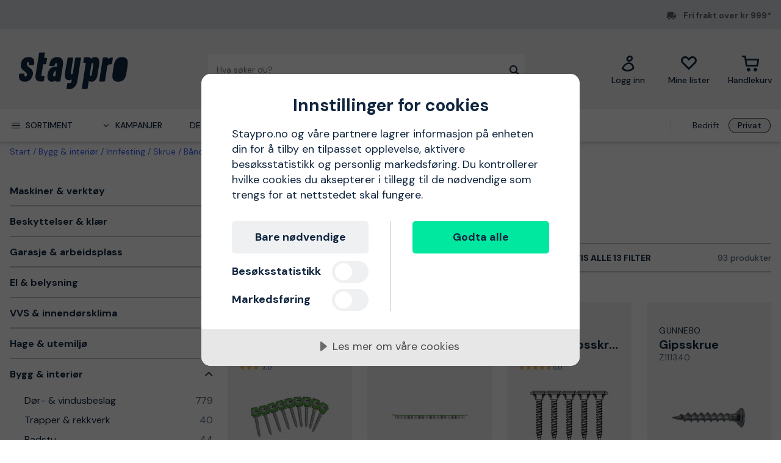

--- FILE ---
content_type: text/html; charset=utf-8
request_url: https://www.staypro.no/bygg-interior/innfesting/skrue/bandet-skrue
body_size: 67820
content:
<!DOCTYPE html>
<html class="scroll-smooth" lang="nb"><head><link rel="preload" as="style" href="/pm.b8dd94a37f1934271dff.css"><meta charset="utf-8"><meta name="format-detection" content="telephone=no"><style>.async-hide { opacity: 0 !important}</style><script>
window.dataLayer = window.dataLayer || [];
function gtag() {
    dataLayer.push(arguments);
}

gtag("consent", "default", {
    ad_storage: "denied",
    analytics_storage: "denied",
    ad_user_data: "denied",
    ad_personalization: "denied",
    functionality_storage: "denied",
    personalization_storage: "denied",
    security_storage: "granted",
    wait_for_update: 2000,
});

gtag("set", "ads_data_redaction", true);
                    </script><script>
window.dataLayer = window.dataLayer || [];
window.dataLayer.push({
  originalLocation: document.location.protocol + '//' +
                    document.location.hostname +
                    document.location.pathname +
                    document.location.search
});
(function(w,d,s,l,i){w[l]=w[l]||[];w[l].push({'gtm.start':
new Date().getTime(),event:'gtm.js'});var f=d.getElementsByTagName(s)[0],
j=d.createElement(s),dl=l!='dataLayer'?'&l='+l:'';j.async=true;j.src=
'https://www.googletagmanager.com/gtm.js?id='+i+dl;f.parentNode.insertBefore(j,f);
})(window,document,'script','dataLayer','GTM-KN9RQSZ');
</script><script src="https://cdn-eu.cookietractor.com/cookietractor.js" data-id="9d7321f0-ea7f-45b5-9d87-6360d1c6c4c3" data-lang="nb-NO"></script><script src="/common-159.bcd35e335313162f246e.js" async></script><script src="/common-210.99428b718b77387e03f2.js" async></script><script src="/common-48.29be6568eed16037a4c3.js" async></script><script src="/common-590.0496659040d9cbb8df52.js" async></script><script src="/common-639.3cb3fa298877b0ee792a.js" async></script><script src="/common-917.a54b05f1e9c111ff4d63.js" async></script><script src="/fable-03818a04.a3c4d5187c257956c29c.js" async></script><script src="/fable-bb706621.e8ff2447625c32cb232c.js" async></script><script src="/fable-e9dea566.8cb886c9a7403deded42.js" async></script><script src="/runtime.df40ae362d768a276ce7.js" async></script><script src="/vendors-059be3de.078891983435e78e8277.js" async></script><script src="/vendors-2594363e.fbb6fb9edc4d6afaf6ee.js" async></script><script src="/vendors-27545368.827df2f06c623153f543.js" async></script><script src="/vendors-8f257e7f.a8748605ec8b47469a4d.js" async></script><script src="/vendors-afb6d290.9da6f7c27b9321496e5f.js" async></script><script src="/vendors-d2eb5610.6e657552008ded79b731.js" async></script><script src="/vendors-d39d7386.1c0fc40c2a881eda8ef3.js" async></script><script src="/vendors-d59fd206.fdccdbe77e77728ec106.js" async></script><script src="/vendors-f2ace8d8.cb0eca72e819d5560557.js" async></script><script src="/vendors-fde10e8d.db6ee67c0142e26a564d.js" async></script><script type="text/plain" data-consent-category="marketing">
!function(e,n,t,i,r,o){function s(e){if("number"!=typeof e)return e;var n=new Date;return new Date(n.getTime()+1e3*e)}var a=4e3,c="xnpe_async_hide";function p(e){return e.reduce((function(e,n){return e[n]=function(){e._.push([n.toString(),arguments])},e}),{_:[]})}function m(e,n,t){var i=t.createElement(n);i.src=e;var r=t.getElementsByTagName(n)[0];return r.parentNode.insertBefore(i,r),i}function u(e){return"[object Date]"===Object.prototype.toString.call(e)}o.target=o.target||"https://api.exponea.com",o.file_path=o.file_path||o.target+"/js/exponea.min.js",r[n]=p(["anonymize","initialize","identify","getSegments","update","track","trackLink","trackEnhancedEcommerce","getHtml","showHtml","showBanner","showWebLayer","ping","getAbTest","loadDependency","getRecommendation","reloadWebLayers","_preInitialize","_initializeConfig"]),r[n].notifications=p(["isAvailable","isSubscribed","subscribe","unsubscribe"]),r[n].segments=p(["subscribe"]),r[n]["snippetVersion"]="v2.7.0",function(e,n,t){e[n]["_"+t]={},e[n]["_"+t].nowFn=Date.now,e[n]["_"+t].snippetStartTime=e[n]["_"+t].nowFn()}(r,n,"performance"),function(e,n,t,i,r,o){e[r]={sdk:e[i],sdkObjectName:i,skipExperiments:!!t.new_experiments,sign:t.token+"/"+(o.exec(n.cookie)||["","new"])[1],path:t.target}}(r,e,o,n,i,RegExp("__exponea_etc__"+"=([\\w-]+)")),function(e,n,t){m(e.file_path,n,t)}(o,t,e),function(e,n,t,i,r,o,p){if(e.new_experiments){!0===e.new_experiments&&(e.new_experiments={});var l,f=e.new_experiments.hide_class||c,_=e.new_experiments.timeout||a,g=encodeURIComponent(o.location.href.split("#")[0]);e.cookies&&e.cookies.expires&&("number"==typeof e.cookies.expires||u(e.cookies.expires)?l=s(e.cookies.expires):e.cookies.expires.tracking&&("number"==typeof e.cookies.expires.tracking||u(e.cookies.expires.tracking))&&(l=s(e.cookies.expires.tracking))),l&&l<new Date&&(l=void 0);var d=e.target+"/webxp/"+n+"/"+o[t].sign+"/modifications.min.js?http-referer="+g+"&timeout="+_+"ms"+(l?"&cookie-expires="+Math.floor(l.getTime()/1e3):"");"sync"===e.new_experiments.mode&&o.localStorage.getItem("__exponea__sync_modifications__")?function(e,n,t,i,r){t[r][n]="<"+n+' src="'+e+'"></'+n+">",i.writeln(t[r][n]),i.writeln("<"+n+">!"+r+".init && document.writeln("+r+"."+n+'.replace("/'+n+'/", "/'+n+'-async/").replace("><", " async><"))</'+n+">")}(d,n,o,p,t):function(e,n,t,i,r,o,s,a){o.documentElement.classList.add(e);var c=m(t,i,o);function p(){r[a].init||m(t.replace("/"+i+"/","/"+i+"-async/"),i,o)}function u(){o.documentElement.classList.remove(e)}c.onload=p,c.onerror=p,r.setTimeout(u,n),r[s]._revealPage=u}(f,_,d,n,o,p,r,t)}}(o,t,i,0,n,r,e),function(e,n,t){var i;e[n]._initializeConfig(t),(null===(i=t.experimental)||void 0===i?void 0:i.non_personalized_weblayers)&&e[n]._preInitialize(t),e[n].start=function(i){i&&Object.keys(i).forEach((function(e){return t[e]=i[e]})),e[n].initialize(t)}}(r,n,o)}(document,"exponea","script","webxpClient",window,{
    target: "https://sstno.staypro.no",
    token: "b3f24696-dc2a-11ec-ba3e-223759631d5b",
    track: {
        google_analytics: false,
    },
    new_experiments : {
        mode : "async",
        hide_class: "exponea_async_hide",
        timeout: 2000
    }
});
exponea.start();
</script><script src="//cdn.bc0a.com/autopilot/f00000000293912/autopilot_sdk.js" type="text/javascript" async></script><title>B&#229;ndet skrue | Kj&#248;p p&#229; nett hos Staypro.no</title><meta name="viewport" content="width=device-width,initial-scale=1"><link rel="canonical" href="https://www.staypro.no/bygg-interior/innfesting/skrue/bandet-skrue"><script>window.APPLICATION_INSIGHTS_CONNECTION_STRING = 'InstrumentationKey=c4a9c3ac-36ed-4c72-b483-d14d7678c65b;IngestionEndpoint=https://westeurope-2.in.applicationinsights.azure.com/;LiveEndpoint=https://westeurope.livediagnostics.monitor.azure.com/;ApplicationId=742f0f39-931b-4e64-b6f7-b5923e64349d'</script><link rel="apple-touch-icon" sizes="180x180" href="/apple-touch-icon.png"><link rel="icon" type="image/png" sizes="32x32" href="/favicon-32x32.png"><link rel="icon" type="image/png" sizes="194x194" href="/favicon-194x194.png"><link rel="icon" type="image/png" sizes="192x192" href="/android-chrome-192x192.png"><link rel="icon" type="image/png" sizes="16x16" href="/favicon-16x16.png"><link rel="manifest" href="/site.webmanifest"><link rel="next" href="/bygg-interior/innfesting/skrue/bandet-skrue?page=2"><meta name="msapplication-TileImage" content="/mstile-144x144.png"><meta name="description" content="Kj&#248;p B&#229;ndet skrue via v&#229;r nettbutikk. Rask levering, 30 dagers &#229;pent kj&#248;p og gode priser!"><script type="application/ld+json">{"itemListElement":[{"position":1,"item":{"id":"https://www.staypro.no/bygg-interior","name":"Bygg &amp; interi&#248;r"},"@type":"ListItem"},{"position":2,"item":{"id":"https://www.staypro.no/bygg-interior/innfesting","name":"Innfesting"},"@type":"ListItem"},{"position":3,"item":{"id":"https://www.staypro.no/bygg-interior/innfesting/skrue","name":"Skrue"},"@type":"ListItem"},{"position":4,"item":{"id":"https://www.staypro.no/bygg-interior/innfesting/skrue/bandet-skrue","name":"B&#229;ndet skrue"},"@type":"ListItem"}],"@type":"BreadcrumbList","@context":"https://schema.org"}</script><link rel="preload" as="style" href="https://fonts.googleapis.com/css?family=DM+Sans:400,500,700&amp;display=swap"><link rel="preload" as="style" href="https://assets.proffsmagasinet.se/fonts/kelp_bold.css"><link rel="preload" as="style" href="/fonts/pro.191813.css"><link rel="preload" as="style" href="https://fonts.googleapis.com/css?family=Caveat&amp;display=swap"><link rel="stylesheet" href="https://fonts.googleapis.com/css?family=DM+Sans:400,500,700&amp;display=swap"><link rel="stylesheet" href="https://assets.proffsmagasinet.se/fonts/kelp_bold.css"><link rel="stylesheet" href="/fonts/pro.191813.css"><link rel="stylesheet" href="https://fonts.googleapis.com/css?family=Caveat&amp;display=swap"><link rel="mask-icon" href="/safari-pinned-tab.svg" color="#9abbda"><meta name="msapplication-TileColor" content="#9abbda"><meta name="theme-color" content="#9abbda"><script type="text/javascript" src="//widget.trustpilot.com/bootstrap/v5/tp.widget.bootstrap.min.js" defer></script><link rel="stylesheet" href="/pm.b8dd94a37f1934271dff.css" media="all"></head><body><noscript><iframe src="https://www.googletagmanager.com/ns.html?id=GTM-KN9RQSZ" style="display:none;visibility:hidden" height="0" width="0"></iframe></noscript><div id="overlay-container"></div><div id="app"><div data-reactroot=""><div class="top-bar-loading"></div><div class="top-bar-section"><div class="top-bar"><span class="campaign-section"></span><span class="info-message-section"><span class="ico-truck-moving"></span>Fri frakt over kr 999*</span></div></div><header class="header-desktop"><div class="header-top"><div class="header-left" style="background-color:"></div><div class="header-center" style="background-color:"><div class="column-left"><div class="header-logo"><div class="logo"><a href="/"><img class="staypro" src="https://assets.staypro.no/logos/staypro-logo-pos.svg" alt="Staypro" /></a></div><div class="company-rating"></div></div></div><div class="column-medium"><form class="header-search"><div class="search-container"><input class=" form-input" type="text" maxlength="1024" autocomplete="off" spellcheck="false" value="" /><span class="ico-search-reversed"></span></div></form></div><div class="column-right"><div class="user-button menu-item"><a href="/account/medlemsklubb" aria-label="Logg inn"><div class="icon-wrapper"><div class="ico-user-outline"></div></div><div class="title">Logg inn</div></a></div><nav class="wishlist-button menu-item"><a href="/account/mine-lister" aria-label="Mine lister"><div class="icon-wrapper"><div class="ico-heart-outline"></div></div><div class="title">Mine lister</div></a></nav><div class="cart-button menu-item"><div class="icon-wrapper"><div class="ico-cart-outline"></div></div><div class="title">Handlekurv</div></div></div></div><div class="header-right" style="background-color:"></div></div><div class="header-bottom"><div class="left"></div><div class="center"><nav class="menu"><ul class="secondary-menu"><li><button class="menu-icon"><span class="ico-menu"></span><span>Sortiment</span></button></li><li><button class="menu-icon"><span class="ico-chevron-down"></span><span>Kampanjer</span></button></li><li><a href="/det-nyeste">Det nyeste</a></li><li><a href="/varemerker">Varemerker</a></li><li><a href="/kunnskapsportalen/guider">Guider</a></li></ul><div class="account-type-switch"><button id="acc-type-b2b" name="accessType" >Bedrift</button><button id="acc-type-b2c" name="accessType" disabled>Privat</button></div><div class="expanded-menu hidden"><div class="left"></div><div class="center"><nav class="mega-menu"><div class="menu-level-1"><ul><li class=""><a tabindex="-1" href="/maskiner-verktoy"><span class="menu-item-text"><span class="icon ico-tools"></span>Maskiner &amp; verktøy</span><span class="ico-chevron-right"></span></a></li><li class=""><a tabindex="-1" href="/verneutstyr"><span class="menu-item-text"><span class="icon ico-protection-alt"></span>Beskyttelser &amp; klær</span><span class="ico-chevron-right"></span></a></li><li class=""><a tabindex="-1" href="/garasje-arbeidsplass"><span class="menu-item-text"><span class="icon ico-workplace"></span>Garasje &amp; arbeidsplass</span><span class="ico-chevron-right"></span></a></li><li class=""><a tabindex="-1" href="/el-belysning"><span class="menu-item-text"><span class="icon ico-electricity"></span>El &amp; belysning</span><span class="ico-chevron-right"></span></a></li><li class=""><a tabindex="-1" href="/vvs-innendorsklima"><span class="menu-item-text"><span class="icon ico-plumbing"></span>VVS &amp; innendørsklima</span><span class="ico-chevron-right"></span></a></li><li class=""><a tabindex="-1" href="/hage-utemiljo"><span class="menu-item-text"><span class="icon ico-garden-alt"></span>Hage &amp; utemiljø</span><span class="ico-chevron-right"></span></a></li><li class=""><a tabindex="-1" href="/bygg-interior"><span class="menu-item-text"><span class="icon ico-home-alt"></span>Bygg &amp; interiør</span><span class="ico-chevron-right"></span></a></li></ul><div class="menu-secondary"><ul></ul></div></div></nav></div><div class="right"></div></div><div class="expanded-menu hidden"><div class="left"></div><div class="center"><nav class="mega-menu campaigns"><div class="menu-level-1"><ul><li><a tabindex="-1" href="/kampanje">Vis alle kampanjer</a></li><li class=""><a tabindex="-1" href="/alt-for-snorydding"><span class="menu-item-text">Alt for snørydding</span><span class=""></span></a></li><li class=""><a tabindex="-1" href="/baderomsuker"><span class="menu-item-text">Baderomsuker</span><span class=""></span></a></li><li class=""><a tabindex="-1" href="/bahco"><span class="menu-item-text">Bahco-kampanje</span><span class=""></span></a></li><li class=""><a tabindex="-1" href="/belysningskampanje"><span class="menu-item-text">Belysningskampanje</span><span class=""></span></a></li><li class=""><a tabindex="-1" href="/hage-dyrking"><span class="menu-item-text">Dyrking</span><span class=""></span></a></li><li class=""><a tabindex="-1" href="/kle-deg-varmt"><span class="menu-item-text">Kle deg varmt</span><span class=""></span></a></li><li class=""><a tabindex="-1" href="/milwaukee"><span class="menu-item-text">Milwaukee-kampanje</span><span class=""></span></a></li><li class=""><a tabindex="-1" href="/nytt-hos-oss"><span class="menu-item-text">Nytt hos oss</span><span class=""></span></a></li><li class=""><a tabindex="-1" href="/pela"><span class="menu-item-text">Pela-medlemspriser</span><span class=""></span></a></li><li class=""><a tabindex="-1" href="/varmekampanje"><span class="menu-item-text">Velkommen til varmen</span><span class=""></span></a></li></ul></div><div class="menu-level-2"></div></nav></div><div class="right"></div></div></nav></div><div class="right"></div></div></header><main class=""><div class="wrap-category-page"><div class="container"><div class="category-page"><div class="navigation"><div class="bread-crumbs"><div style="flex-shrink:0" class="crumb"><a href="/">Start</a></div><div style="flex-shrink:1" class="crumb"><a href="/bygg-interior">Bygg &amp; interiør</a></div><div style="flex-shrink:2" class="crumb"><a href="/bygg-interior/innfesting">Innfesting</a></div><div style="flex-shrink:3" class="crumb"><a href="/bygg-interior/innfesting/skrue">Skrue</a></div><div style="flex-shrink:4" class="crumb"><a href="/bygg-interior/innfesting/skrue/bandet-skrue">Båndet skrue</a></div></div></div><div class="category-content"><div class="column-left"><ul class="desktop-category-list"><li class="list"><a class="" href="/maskiner-verktoy"><span>Maskiner &amp; verktøy</span><span class="ico-chevron-down"></span><span class="count">23204</span></a></li><li class="list"><a class="" href="/verneutstyr"><span>Beskyttelser &amp; klær</span><span class="ico-chevron-down"></span><span class="count">5519</span></a></li><li class="list"><a class="" href="/garasje-arbeidsplass"><span>Garasje &amp; arbeidsplass</span><span class="ico-chevron-down"></span><span class="count">4385</span></a></li><li class="list"><a class="" href="/el-belysning"><span>El &amp; belysning</span><span class="ico-chevron-down"></span><span class="count">13356</span></a></li><li class="list"><a class="" href="/vvs-innendorsklima"><span>VVS &amp; innendørsklima</span><span class="ico-chevron-down"></span><span class="count">8287</span></a></li><li class="list"><a class="" href="/hage-utemiljo"><span>Hage &amp; utemiljø</span><span class="ico-chevron-down"></span><span class="count">3673</span></a></li><li class="list expanded"><a class=" selected" href="/bygg-interior"><span>Bygg &amp; interiør</span><span class="ico-chevron-down"></span><span class="count">5296</span></a><ul class="sub-menu"><li class="list"><a class="" href="/bygg-interior/dor-og-vindusbeslag"><span>Dør- &amp; vindusbeslag</span><span class="ico-chevron-down"></span><span class="count">779</span></a></li><li class="list"><a class="" href="/bygg-interior/trapper-rekkverk"><span>Trapper &amp; rekkverk</span><span class="ico-chevron-down"></span><span class="count">40</span></a></li><li class="list"><a class="" href="/bygg-interior/badstu"><span>Badstu</span><span class="ico-chevron-down"></span><span class="count">44</span></a></li><li class="list"><a class="" href="/bygg-interior/beslag"><span>Beslag</span><span class="ico-chevron-down"></span><span class="count">199</span></a></li><li class="list"><a class="" href="/bygg-interior/byggematerialer"><span>Byggematerialer</span><span class="ico-chevron-down"></span><span class="count">60</span></a></li><li class="list"><a class="" href="/bygg-interior/maling-tapeter"><span>Maling &amp; tapeter</span><span class="ico-chevron-down"></span><span class="count">20</span></a></li><li class="list"><a class="" href="/bygg-interior/malerredskap-tilbehor"><span>Malerredskap &amp; tilbehør</span><span class="ico-chevron-down"></span><span class="count">130</span></a></li><li class="list"><a class="" href="/bygg-interior/vinduer"><span>Vinduer</span><span class="ico-chevron-down"></span><span class="count">63</span></a></li><li class="list"><a class="" href="/bygg-interior/garderobeinnredning"><span>Garderobeinnredning</span><span class="ico-chevron-down"></span><span class="count">181</span></a></li><li class="list"><a class="" href="/bygg-interior/gulv"><span>Gulv</span><span class="ico-chevron-down"></span><span class="count">9</span></a></li><li class="list expanded"><a class=" selected" href="/bygg-interior/innfesting"><span>Innfesting</span><span class="ico-chevron-down"></span><span class="count">3621</span></a><ul class="sub-menu"><li class="list"><a class="" href="/bygg-interior/innfesting/skiver"><span>Skiver</span><span class="ico-chevron-down"></span><span class="count">192</span></a></li><li class="list"><a class="" href="/bygg-interior/innfesting/gjengestenger"><span>Gjengestenger</span><span class="ico-chevron-down"></span><span class="count">44</span></a></li><li class="list"><a class="" href="/bygg-interior/innfesting/maskinspiker"><span>Maskinspiker</span><span class="ico-chevron-down"></span><span class="count">280</span></a></li><li class="list"><a class="" href="/bygg-interior/innfesting/mutrer"><span>Mutrer</span><span class="ico-chevron-down"></span><span class="count">168</span></a></li><li class="list"><a class="" href="/bygg-interior/innfesting/nagler"><span>Nagler</span><span class="ico-chevron-down"></span><span class="count">117</span></a></li><li class="list"><a class="" href="/bygg-interior/innfesting/plugger"><span>Plugger</span><span class="ico-chevron-down"></span><span class="count">129</span></a></li><li class="list expanded"><a class=" selected" href="/bygg-interior/innfesting/skrue"><span>Skrue</span><span class="ico-chevron-down"></span><span class="count">2177</span></a><ul class="sub-menu"><li class="list"><a class="" href="/bygg-interior/innfesting/skrue/ankerskrue"><span>Ankerskrue</span><span class="ico-chevron-down"></span><span class="count">7</span></a></li><li class="list expanded"><a class=" selected" href="/bygg-interior/innfesting/skrue/bandet-skrue"><span>Båndet skrue</span><span class="ico-chevron-down"></span><span class="count">93</span></a></li><li class="list"><a class="" href="/bygg-interior/innfesting/skrue/betongskrue"><span>Betongskrue</span><span class="ico-chevron-down"></span><span class="count">90</span></a></li><li class="list"><a class="" href="/bygg-interior/innfesting/skrue/borende--gjengepressende-skrue"><span>Borende &amp; gjengepressende skrue</span><span class="ico-chevron-down"></span><span class="count">197</span></a></li><li class="list"><a class="" href="/bygg-interior/innfesting/skrue/byggplateskrue"><span>Byggplateskrue</span><span class="ico-chevron-down"></span><span class="count">42</span></a></li><li class="list"><a class="" href="/bygg-interior/innfesting/skrue/ekspanderskrue"><span>Ekspanderskrue</span><span class="ico-chevron-down"></span><span class="count">88</span></a></li><li class="list"><a class="" href="/bygg-interior/innfesting/skrue/gulv--listskrue"><span>Gulv- &amp; listskrue</span><span class="ico-chevron-down"></span><span class="count">41</span></a></li><li class="list"><a class="" href="/bygg-interior/innfesting/skrue/unbrakoskrue"><span>Unbrakoskrue</span><span class="ico-chevron-down"></span><span class="count">287</span></a></li><li class="list"><a class="" href="/bygg-interior/innfesting/skrue/lettbetongskrue"><span>Lettbetongskrue</span><span class="ico-chevron-down"></span><span class="count">13</span></a></li><li class="list"><a class="" href="/bygg-interior/innfesting/skrue/maskinskrue"><span>Maskinskrue</span><span class="ico-chevron-down"></span><span class="count">230</span></a></li><li class="list"><a class="" href="/bygg-interior/innfesting/skrue/monteringsskrue"><span>Monteringsskrue</span><span class="ico-chevron-down"></span><span class="count">86</span></a></li><li class="list"><a class="" href="/bygg-interior/innfesting/skrue/sekskantskrue"><span>Sekskantskrue</span><span class="ico-chevron-down"></span><span class="count">382</span></a></li><li class="list"><a class="" href="/bygg-interior/innfesting/skrue/skiveskrue"><span>Skiveskrue</span><span class="ico-chevron-down"></span><span class="count">100</span></a></li><li class="list"><a class="" href="/bygg-interior/innfesting/skrue/stoppskrue"><span>Stoppskrue</span><span class="ico-chevron-down"></span><span class="count">127</span></a></li><li class="list"><a class="" href="/bygg-interior/innfesting/skrue/terrasseskrue"><span>Terrasseskrue</span><span class="ico-chevron-down"></span><span class="count">57</span></a></li><li class="list"><a class="" href="/bygg-interior/innfesting/skrue/treskrue"><span>Treskrue</span><span class="ico-chevron-down"></span><span class="count">266</span></a></li><li class="list"><a class="" href="/bygg-interior/innfesting/skrue/ovrige-skruer"><span>Øvrige skruer</span><span class="ico-chevron-down"></span><span class="count">71</span></a></li></ul></li><li class="list"><a class="" href="/bygg-interior/innfesting/skruekroker--maljer"><span>Skruekroker &amp; -maljer</span><span class="ico-chevron-down"></span><span class="count">35</span></a></li><li class="list"><a class="" href="/bygg-interior/innfesting/sortimentskuffer"><span>Sortimentskuffer</span><span class="ico-chevron-down"></span><span class="count">28</span></a></li><li class="list"><a class="" href="/bygg-interior/innfesting/spiker"><span>Spiker</span><span class="ico-chevron-down"></span><span class="count">116</span></a></li><li class="list"><a class="" href="/bygg-interior/innfesting/ovrig-innfesting"><span>Øvrig innfesting</span><span class="ico-chevron-down"></span><span class="count">335</span></a></li></ul></li><li class="list"><a class="" href="/bygg-interior/kjemisk-teknisk"><span>Kjemisk teknisk</span><span class="ico-chevron-down"></span><span class="count">180</span></a></li></ul></li></ul></div><div class="column-right"><div class="category-info"><div class="title"><h1>Båndet skrue</h1></div><div class="details"><div class="description">Nedenfor er vårt utvalg av båndet skrue</div></div></div><div class="content-slices"></div><div class="filter-bar" id="filter-bar"><ul class="filters"><li class="filter-bar-drop-down"><button class="title"><span>Sortere etter</span><span class="ico-chevron-down"></span></button></li><li class="filter-bar-drop-down"><button class="title"><span>Varemerker</span><span class="ico-chevron-down"></span></button></li><li class="filter-bar-drop-down"><button class="title"><span>Produkttype</span><span class="ico-chevron-down"></span></button></li><li class="filter-bar-drop-down"><button class="title"><span>Pris</span><span class="ico-chevron-down"></span></button></li><li class="filter-bar-drop-down"><button class="title"><span>Produktstatus</span><span class="ico-chevron-down"></span></button></li><li class="view-all-filters"><button class="title"><span class="desktop">Vis alle 13 filter</span><span class="mobile">Filtrere &amp; sortere</span><span class="ico-sliders-h"></span></button></li></ul><div class="total-products">93 produkter</div></div><div class="applied-filters"></div><div class="products-grid"><a class="product-card" href="/bygg-interior/innfesting/skrue/bandet-skrue/essve-fzb-gipsskrue-1000-pakning-39x30mm-1530124"><div class="product-campaign"><span>&nbsp;</span></div><div class="product-info-wrapper"><div class="product-title"><div class="product-brand">ESSVE</div><div class="product-proterm">Gipsskrue</div><div class="product-mpn">FZB</div><div class="product-rating"><span class="product-rating"><span class="stars"><span class="star on ico-star"></span><span class="star on ico-star"></span><span class="star on ico-star"></span><span class="star"></span><span class="star"></span></span><span class="numeric-rating" title="Vurdert til 3,0 av 5 stjerner">3,0</span></span></div></div><div class="product-image-description"><div class="product-image"><img loading="lazy" src="https://proffsmagasinet-res.cloudinary.com/images/c_lpad,f_auto,h_384,w_384/ProductImage28849933/ESSVE%20FZB%20Gipsskrue.jpg" alt="ESSVE FZB Gipsskrue 1000-pakning" /></div><div class="product-description">1000-pakning rettbåndet gipsskrue, 3,9x30 mm, med Philips krysspor Ph2. Skruen er produsert av herdet stål med en blankgalvanisert overflatebehandling.</div><div class="product-feature">1000-pakning</div></div><div class="price-section"><div class="product-price"><span><span class="sale-price"><span class="price-range">fr </span><span class="price">207 kr</span></span></span></div></div><div class="stock-info" title="Sendes innen 24 timer!">Sendes innen 24 timer!</div></div><div class="decorative-add-to-cart"><span class="ico-cart"></span></div></a><a class="product-card" href="/bygg-interior/innfesting/skrue/bandet-skrue/essve-fo-boardskrue-1000-pakning-39x30mm-1000-pakning-1530130"><div class="product-campaign"><span>&nbsp;</span></div><div class="product-info-wrapper"><div class="product-title"><div class="product-brand">ESSVE</div><div class="product-proterm">Boardskrue</div><div class="product-mpn">FO</div><div class="product-rating"></div></div><div class="product-image-description"><div class="product-image"><img loading="lazy" src="https://proffsmagasinet-res.cloudinary.com/images/c_lpad,f_auto,h_384,w_384/ProductImage28849971/ESSVE%20FO%20Boardskrue.jpg" alt="ESSVE FO Boardskrue 1000-pakning" /></div><div class="product-description">Rettbåndet fosfatert boardskrue 3,9x30 mm, med Philips krysspor Ph2. 1000-pakning.</div><div class="product-feature">1000-pakning</div></div><div class="price-section"><div class="product-price"><span><span class="sale-price"><span class="price-range">fr </span><span class="price">266 kr</span></span></span></div></div><div class="stock-info" title="Sendes innen 24 timer!">Sendes innen 24 timer!</div></div><div class="decorative-add-to-cart"><span class="ico-cart"></span></div></a><a class="product-card" href="/bygg-interior/innfesting/skrue/bandet-skrue/bosch-2608000547-bandet-gipsskrue-39x25-mm-jn57055-1"><div class="product-campaign"><span>&nbsp;</span></div><div class="product-info-wrapper"><div class="product-title"><div class="product-brand">Bosch</div><div class="product-proterm">Båndet gipsskrue</div><div class="product-mpn">2608000547</div><div class="product-rating"><span class="product-rating"><span class="stars"><span class="star on ico-star"></span><span class="star on ico-star"></span><span class="star on ico-star"></span><span class="star on ico-star"></span><span class="star on ico-star"></span></span><span class="numeric-rating" title="Vurdert til 5,0 av 5 stjerner">5,0</span></span></div></div><div class="product-image-description"><div class="product-image"><img loading="lazy" src="https://proffsmagasinet-res.cloudinary.com/images/c_lpad,f_auto,h_384,w_384/ProductImage28836239/Bosch%202608000547%20B%C3%A5ndet%20gipsskrue.jpg" alt="Bosch 2608000547 Båndet gipsskrue" /></div><div class="product-description">Gipsskrue p&aring; b&aring;nd p&aring; 3,9x25 mm for montering av gipsplater mot trestender. Passer til Bosch MA 55. Antall: 1000 stk.</div></div><div class="price-section"><div class="product-price"><span><span class="sale-price"><span class="price-range">fr </span><span class="price">193 kr</span></span></span></div></div><div class="stock-info" title="Sendes innen 24 timer!">Sendes innen 24 timer!</div></div><div class="decorative-add-to-cart"><span class="ico-cart"></span></div></a><a class="product-card" href="/bygg-interior/innfesting/skrue/bandet-skrue/gunnebo-z111340-gipsskrue-1000-pakning-o-39-x-40-x-6-x-82-mm-3009633"><div class="product-campaign"><span>&nbsp;</span></div><div class="product-info-wrapper"><div class="product-title"><div class="product-brand">Gunnebo</div><div class="product-proterm">Gipsskrue</div><div class="product-mpn">Z111340</div><div class="product-rating"></div></div><div class="product-image-description"><div class="product-image"><img loading="lazy" src="https://proffsmagasinet-res.cloudinary.com/images/c_lpad,f_auto,h_384,w_384/ProductImage29410313/Gunnebo%20Z111340%20Gipsskrue.jpg" alt="Gunnebo Z111340 Gipsskrue 1000-pakning" /></div><div class="product-description">Gunnebo Z111340 er en gipsskrue som brukes innendørs for å feste gipsplater på trestendere. Dobbelthodet hindrer at papiret på gipsskiven går i stykker ved montering.</div><div class="product-feature">1000-pakning</div></div><div class="price-section"><div class="product-price"><span><span class="sale-price"><span class="price">495 kr</span></span></span></div></div><div class="stock-info" title="Sendes innen 4-6 dager">Sendes innen 4-6 dager</div></div><div class="decorative-add-to-cart"><span class="ico-cart"></span></div></a><a class="product-card" href="/bygg-interior/innfesting/skrue/bandet-skrue/fixx-472616-gipsskrue-39-mm-bandet-kombi-efz-41-mm-1000-pakning-3052795"><div class="product-campaign"><span>&nbsp;</span></div><div class="product-info-wrapper"><div class="product-title"><div class="product-brand">FIXX</div><div class="product-proterm">Gipsskrue</div><div class="product-mpn">472616</div><div class="product-rating"></div></div><div class="product-image-description"><div class="product-image"><img loading="lazy" src="https://proffsmagasinet-res.cloudinary.com/images/c_lpad,f_auto,h_384,w_384/472615/FIXX%20472616%20Gipsskrue.jpg" alt="FIXX 472616 Gipsskrue 3,9 mm, båndet, kombi, EFZ" /></div><div class="product-description">Gipsskrue med kombigjenge (Hi–low) for bruk innendørs og passer til å monteres i tre– og stålbjelke med makstykkelse på 1,0 mm. Monteringsanvisning: Skrutrekker med turtall 2000–5000 o/min anbefales.</div><div class="product-feature">3,9 mm, båndet, kombi, EFZ</div></div><div class="price-section"><div class="product-price"><span><span class="sale-price"><span class="price">378 kr</span></span></span></div></div><div class="stock-info" title="Sendes innen 24 timer!">Sendes innen 24 timer!</div></div><div class="decorative-add-to-cart"><span class="ico-cart"></span></div></a><a class="product-card" href="/bygg-interior/innfesting/skrue/bandet-skrue/grabber-gv338b-gipsskrue-rettbandet-35-x-38-mm-1000-pakning-3000883"><div class="product-campaign"><span>&nbsp;</span></div><div class="product-info-wrapper"><div class="product-title"><div class="product-brand">Grabber</div><div class="product-proterm">Gipsskrue</div><div class="product-mpn">GV338B</div><div class="product-rating"></div></div><div class="product-image-description"><div class="product-image"><img loading="lazy" src="https://proffsmagasinet-res.cloudinary.com/images/c_lpad,f_auto,h_384,w_384/28154050/Grabber%20GV338B%20Gipsskrue.jpg" alt="Grabber GV338B Gipsskrue rettbåndet" /></div><div class="product-description">Rettbåndet gipsskrue for å feste gipsplater mot stålstendere godstykkelse 0,6–1,0 mm. Bits: Phillips nr.</div><div class="product-feature">rettbåndet</div></div><div class="price-section"><div class="product-price"><span><span class="sale-price"><span class="price">546 kr</span></span></span></div></div><div class="stock-info" title="Sendes innen 24 timer!">Sendes innen 24 timer!</div></div><div class="decorative-add-to-cart"><span class="ico-cart"></span></div></a><a class="product-card" href="/bygg-interior/innfesting/skrue/bandet-skrue/vsb-rb3055-gipsskrue-bandet-tre-39-x-55-ce-14566-1000-pk-3015574"><div class="product-campaign"><span>&nbsp;</span></div><div class="product-info-wrapper"><div class="product-title"><div class="product-brand">VSB</div><div class="product-proterm">Gipsskrue</div><div class="product-mpn">RB3055</div><div class="product-rating"></div></div><div class="product-image-description"><div class="product-image"><img loading="lazy" src="https://proffsmagasinet-res.cloudinary.com/images/c_lpad,f_auto,h_384,w_384/472612/VSB%20RB3055%20Gipsskrue.jpg" alt="VSB RB3055 Gipsskrue BÅNDET TRE 3,9 x 55 CE 14566 1000-pk" /></div><div class="product-description">Gipsskrue Tre brukes innendørs til å feste gipsplater på trestendere.Monteringsanvisning:Skrutrekker med turtall 2000-5000 o/min anbefales.Dimensjonering: ca. 15 stk./m², skrueavstand 20 cm på platekant og 30 cm på den indre delen.</div><div class="product-feature">BÅNDET TRE 3,9 x 55 CE 14566 1000-pk</div></div><div class="price-section"><div class="product-price"><span><span class="sale-price"><span class="price">497 kr</span></span></span></div></div><div class="stock-info" title="Sendes innen 24 timer!">Sendes innen 24 timer!</div></div><div class="decorative-add-to-cart"><span class="ico-cart"></span></div></a><a class="product-card" href="/bygg-interior/innfesting/skrue/bandet-skrue/grabber-gv16jb-sponplateskrue-1000-pakning-bandet-38-x-25-mm-3000817"><div class="product-campaign"><span>&nbsp;</span></div><div class="product-info-wrapper"><div class="product-title"><div class="product-brand">Grabber</div><div class="product-proterm">Sponplateskrue</div><div class="product-mpn">GV16JB</div><div class="product-rating"></div></div><div class="product-image-description"><div class="product-image"><img loading="lazy" src="https://proffsmagasinet-res.cloudinary.com/images/c_lpad,f_auto,h_384,w_384/27439232/Grabber%20GV16JB%20Sponplateskrue.jpg" alt="Grabber GV16JB Sponplateskrue 1000-pakning, båndet" /></div><div class="product-description">Skrue beregnet på OSB, spon- og finérplater mot stålstendere med godstykkelse 0,46-1,00 mm. Selvforsenkende hode.</div><div class="product-feature">1000-pakning, båndet</div></div><div class="price-section"><div class="product-price"><span><span class="sale-price"><span class="price">679 kr</span></span></span></div></div><div class="stock-info" title="Sendes innen 24 timer!">Sendes innen 24 timer!</div></div><div class="decorative-add-to-cart"><span class="ico-cart"></span></div></a><a class="product-card" href="/bygg-interior/innfesting/skrue/bandet-skrue/arne-thuresson-cptx48u1000-panelskrue-bandet-o42-mm-bs-tx20-o-42-x-48-mm-1000-pakning-3090278"><div class="product-campaign"><span>&nbsp;</span></div><div class="product-info-wrapper"><div class="product-title"><div class="product-brand">Arne Thuresson</div><div class="product-proterm">Panelskrue</div><div class="product-mpn">CPTX48U1000</div><div class="product-rating"></div></div><div class="product-image-description"><div class="product-image"><img loading="lazy" src="https://proffsmagasinet-res.cloudinary.com/images/c_lpad,f_auto,h_384,w_384/ProductImage29940457/Arne%20Thuresson%20CPTX48U1000%20Panelskrue.jpg" alt="Arne Thuresson CPTX48U1000 Panelskrue båndet, Ø4,2 mm, BS, TX20" /></div><div class="product-description">Båndet panel- og terrasse/panelskrue på Ø4,2 mm med TX20-grep. Skruen er produsert i herdet karbonstål med sylinderhode og borspiss som eliminerer sprekker og gir et glatt og perfekt sluttresultat.</div><div class="product-feature">båndet, Ø4,2 mm, BS, TX20</div></div><div class="price-section"><div class="product-price"><span><span class="sale-price"><span class="price-range">fr </span><span class="price">1 469 kr</span></span></span></div></div><div class="stock-info" title="Sendes innen 24 timer!">Sendes innen 24 timer!</div></div><div class="decorative-add-to-cart"><span class="ico-cart"></span></div></a><a class="product-card" href="/bygg-interior/innfesting/skrue/bandet-skrue/grabber-cghx38zb-skrue-bandet-for-ekstra-hard-gips-39-x-38-mm-1000-pakning-3000871"><div class="product-campaign"><span>&nbsp;</span></div><div class="product-info-wrapper"><div class="product-title"><div class="product-brand">Grabber</div><div class="product-proterm">Skrue</div><div class="product-mpn">CGHX38ZB</div><div class="product-rating"></div></div><div class="product-image-description"><div class="product-image"><img loading="lazy" src="https://proffsmagasinet-res.cloudinary.com/images/c_lpad,f_auto,h_384,w_384/28139196/Grabber%20CGHX38ZB%20Skrue.jpg" alt="Grabber CGHX38ZB Skrue båndet, for ekstra hard gips" /></div><div class="product-description">Bruksområde: Å feste ekstremt hard gipsplate mot stål/trestendere, godstykkelse stål 0,46-2,0 mm. Produsert av herdet stål med borspiss som forhåndsborer.</div><div class="product-feature">båndet, for ekstra hard gips</div></div><div class="price-section"><div class="product-price"><span><span class="sale-price"><span class="price-range">fr </span><span class="price">617 kr</span></span></span></div></div><div class="stock-info" title="Sendes innen 24 timer!">Sendes innen 24 timer!</div></div><div class="decorative-add-to-cart"><span class="ico-cart"></span></div></a><a class="product-card" href="/bygg-interior/innfesting/skrue/bandet-skrue/fixx-472622-sponplateskrue-42-mm-for-tre-bandet-efz-30-mm-1000-pakning-3052805"><div class="product-campaign"><span>&nbsp;</span></div><div class="product-info-wrapper"><div class="product-title"><div class="product-brand">FIXX</div><div class="product-proterm">Sponplateskrue</div><div class="product-mpn">472622</div><div class="product-rating"></div></div><div class="product-image-description"><div class="product-image"><img loading="lazy" src="https://proffsmagasinet-res.cloudinary.com/images/c_lpad,f_auto,h_384,w_384/472622/FIXX%20472622%20Sponplateskrue.jpg" alt="FIXX 472622 Sponplateskrue 4,2 mm, for tre, båndet EFZ" /></div><div class="product-description">En rettbåndet sponplateskrue for trebjelker og som brukes innendørs. Utatyrt med en spiss som effektivt driver ned skruen i den harde sponplaten.</div><div class="product-feature">4,2 mm, for tre, båndet EFZ</div></div><div class="price-section"><div class="product-price"><span><span class="sale-price"><span class="price-range">fr </span><span class="price">350 kr</span></span></span></div></div><div class="stock-info" title="Sendes innen 24 timer!">Sendes innen 24 timer!</div></div><div class="decorative-add-to-cart"><span class="ico-cart"></span></div></a><a class="product-card" href="/bygg-interior/innfesting/skrue/bandet-skrue/fixx-472626-sponskrue-39-mm-bandet-efz-30-mm-1000-pakning-3052803"><div class="product-campaign"><span>&nbsp;</span></div><div class="product-info-wrapper"><div class="product-title"><div class="product-brand">FIXX</div><div class="product-proterm">Sponskrue</div><div class="product-mpn">472626</div><div class="product-rating"></div></div><div class="product-image-description"><div class="product-image"><img loading="lazy" src="https://proffsmagasinet-res.cloudinary.com/images/c_lpad,f_auto,h_384,w_384/472626/FIXX%20472626%20Sponskrue.jpg" alt="FIXX 472626 Sponskrue 3,9 mm, båndet, EFZ" /></div><div class="product-description">Rettbåndet spon-/plyfaskrue som passer til montering av OSB, plyfa- og sponplater mot tre- og stålbjelke på maks. 1,0 mm. Skarp spiss med dobbeltledende gjenger som griper umiddelbart og penetrerer svært raskt i tre- og stålbjelken, samtidig som rillene under hodet forsenker skruen.</div><div class="product-feature">3,9 mm, båndet, EFZ</div></div><div class="price-section"><div class="product-price"><span><span class="sale-price"><span class="price-range">fr </span><span class="price">345 kr</span></span></span></div></div><div class="stock-info" title="Sendes innen 24 timer!">Sendes innen 24 timer!</div></div><div class="decorative-add-to-cart"><span class="ico-cart"></span></div></a><a class="product-card" href="/bygg-interior/innfesting/skrue/bandet-skrue/fixx-472602-gipsskrue-35-mm-bandet-stal-efz-51-mm-1000-pakning-3052850"><div class="product-campaign"><span>&nbsp;</span></div><div class="product-info-wrapper"><div class="product-title"><div class="product-brand">FIXX</div><div class="product-proterm">Gipsskrue</div><div class="product-mpn">472602</div><div class="product-rating"></div></div><div class="product-image-description"><div class="product-image"><img loading="lazy" src="https://proffsmagasinet-res.cloudinary.com/images/c_lpad,f_auto,h_384,w_384/18916271/FIXX%20472602%20Gipsskrue.jpg" alt="FIXX 472602 Gipsskrue 3,5 mm, båndet stål, EFZ" /></div><div class="product-description">Rettbåndet gipsskrue av settherdet stål til bruk innendørs for å feste gipsplater i stålbjelker med makstykkelse 1,0 mm. Monteringsanvisning: Skrutrekker med turtall 2000–5000 o/min anbefales.</div><div class="product-feature">3,5 mm, båndet stål, EFZ</div></div><div class="price-section"><div class="product-price"><span><span class="sale-price"><span class="price">449 kr</span></span></span></div></div><div class="stock-info" title="Sendes innen 24 timer!">Sendes innen 24 timer!</div></div><div class="decorative-add-to-cart"><span class="ico-cart"></span></div></a><a class="product-card" href="/bygg-interior/innfesting/skrue/bandet-skrue/fixx-472608-gipsskrue-35-mm-bandet-med-borspiss-efz-42-mm-1000-pakning-3052852"><div class="product-campaign"><span>&nbsp;</span></div><div class="product-info-wrapper"><div class="product-title"><div class="product-brand">FIXX</div><div class="product-proterm">Gipsskrue</div><div class="product-mpn">472608</div><div class="product-rating"></div></div><div class="product-image-description"><div class="product-image"><img loading="lazy" src="https://proffsmagasinet-res.cloudinary.com/images/c_lpad,f_auto,h_384,w_384/472607/FIXX%20472608%20Gipsskrue.jpg" alt="FIXX 472608 Gipsskrue 3,5 mm, båndet, med borspiss, EFZ" /></div><div class="product-description">En rettbåndet gipsskrue av settherdet stål og med borspiss til bruk innendørs. Passer til å feste gipsplater i stålbjelker opptil 2,0 mm.</div><div class="product-feature">3,5 mm, båndet, med borspiss, EFZ</div></div><div class="price-section"><div class="product-price"><span><span class="sale-price"><span class="price">443 kr</span></span></span></div></div><div class="stock-info" title="Sendes innen 24 timer!">Sendes innen 24 timer!</div></div><div class="decorative-add-to-cart"><span class="ico-cart"></span></div></a><a class="product-card" href="/bygg-interior/innfesting/skrue/bandet-skrue/fixx-472609-gipsskrue-39-x-51-mm-1000-pakning-bandet-3052853"><div class="product-campaign"><span>&nbsp;</span></div><div class="product-info-wrapper"><div class="product-title"><div class="product-brand">FIXX</div><div class="product-proterm">Gipsskrue</div><div class="product-mpn">472609</div><div class="product-rating"></div></div><div class="product-image-description"><div class="product-image"><img loading="lazy" src="https://proffsmagasinet-res.cloudinary.com/images/c_lpad,f_auto,h_384,w_384/472607/FIXX%20472609%20Gipsskrue.jpg" alt="FIXX 472609 Gipsskrue 3,9 x 51 mm, 1000-pakning, båndet" /></div><div class="product-description">En rettbåndet gipsskrue av settherdet stål og med borspiss til bruk innendørs. Passer til å feste gipsplater i stålbjelker opptil 2,0 mm.</div><div class="product-feature">3,9 x 51 mm, 1000-pakning, båndet</div></div><div class="price-section"><div class="product-price"><span><span class="sale-price"><span class="price">594 kr</span></span></span></div></div><div class="stock-info" title="Sendes innen 24 timer!">Sendes innen 24 timer!</div></div><div class="decorative-add-to-cart"><span class="ico-cart"></span></div></a><a class="product-card" href="/bygg-interior/innfesting/skrue/bandet-skrue/fixx-472610-gipsskrue-c4-42-x-25-mm-1000-pakning-3052864"><div class="product-campaign"><span>&nbsp;</span></div><div class="product-info-wrapper"><div class="product-title"><div class="product-brand">FIXX</div><div class="product-proterm">Gipsskrue</div><div class="product-mpn">472610</div><div class="product-rating"></div></div><div class="product-image-description"><div class="product-image"><img loading="lazy" src="https://proffsmagasinet-res.cloudinary.com/images/c_lpad,f_auto,h_384,w_384/472610/FIXX%20472610%20Gipsskrue.jpg" alt="FIXX 472610 Gipsskrue C4, 4,2 x 25 mm, 1000-pakning" /></div><div class="product-description">Rettbåndet gipsskrue med borspiss med enkeltleddede stålgjenger, bor svært raskt i forsterkningsbjelke på opptil 2 mm. Skruen oppfyller kravene i AMAHus 11 KBC.</div><div class="product-feature">C4, 4,2 x 25 mm, 1000-pakning</div></div><div class="price-section"><div class="product-price"><span><span class="sale-price"><span class="price">1 180 kr</span></span></span></div></div><div class="stock-info" title="Sendes innen 24 timer!">Sendes innen 24 timer!</div></div><div class="decorative-add-to-cart"><span class="ico-cart"></span></div></a><a class="product-card" href="/bygg-interior/innfesting/skrue/bandet-skrue/fixx-472614-gipsskrue-39-mm-for-tre-bandet-efz-51-mm-1000-pakning-3052802"><div class="product-campaign"><span>&nbsp;</span></div><div class="product-info-wrapper"><div class="product-title"><div class="product-brand">FIXX</div><div class="product-proterm">Gipsskrue</div><div class="product-mpn">472614</div><div class="product-rating"></div></div><div class="product-image-description"><div class="product-image"><img loading="lazy" src="https://proffsmagasinet-res.cloudinary.com/images/c_lpad,f_auto,h_384,w_384/472612/FIXX%20472614%20Gipsskrue.jpg" alt="FIXX 472614 Gipsskrue 3,9 mm, for tre, båndet, EFZ" /></div><div class="product-description">En rettbåndet gipsskrue som brukes innendørs for å feste gipsplater på trestendere. Av settherdet stål og elforsinket for innendørsbruk.</div><div class="product-feature">3,9 mm, for tre, båndet, EFZ</div></div><div class="price-section"><div class="product-price"><span><span class="sale-price"><span class="price">448 kr</span></span></span></div></div><div class="stock-info" title="Sendes innen 24 timer!">Sendes innen 24 timer!</div></div><div class="decorative-add-to-cart"><span class="ico-cart"></span></div></a><a class="product-card" href="/bygg-interior/innfesting/skrue/bandet-skrue/fixx-472618-gipsskrue-utvendig-c4-42-x-32-mm-1000-pakning-3052865"><div class="product-campaign"><span>&nbsp;</span></div><div class="product-info-wrapper"><div class="product-title"><div class="product-brand">FIXX</div><div class="product-proterm">Gipsskrue</div><div class="product-mpn">472618</div><div class="product-rating"></div></div><div class="product-image-description"><div class="product-image"><img loading="lazy" src="https://proffsmagasinet-res.cloudinary.com/images/c_lpad,f_auto,h_384,w_384/472618/FIXX%20472618%20Gipsskrue.jpg" alt="FIXX 472618 Gipsskrue utvendig C4, 4,2 x 32 mm, 1000-pakning" /></div><div class="product-description">Gipsskrue med skarp spiss med dobbeltledende gjenger som griper umiddelbart i tre- og stålbjelken. Skruen oppfyller kravene i AMAHus 11 KBC.</div><div class="product-feature">utvendig C4, 4,2 x 32 mm, 1000-pakning</div></div><div class="price-section"><div class="product-price"><span><span class="sale-price"><span class="price">950 kr</span></span></span></div></div><div class="stock-info" title="Sendes innen 24 timer!">Sendes innen 24 timer!</div></div><div class="decorative-add-to-cart"><span class="ico-cart"></span></div></a><a class="product-card" href="/bygg-interior/innfesting/skrue/bandet-skrue/fixx-472647-gipsskrue-utvendig-c4-39-x-30-mm-1000-pakning-3052870"><div class="product-campaign"><span>&nbsp;</span></div><div class="product-info-wrapper"><div class="product-title"><div class="product-brand">FIXX</div><div class="product-proterm">Gipsskrue</div><div class="product-mpn">472647</div><div class="product-rating"></div></div><div class="product-image-description"><div class="product-image"><img loading="lazy" src="https://proffsmagasinet-res.cloudinary.com/images/c_lpad,f_auto,h_384,w_384/26983476/FIXX%20472647%20Gipsskrue.jpg" alt="FIXX 472647 Gipsskrue utvendig C4, 3,9 x 30 mm, 1000-pakning" /></div><div class="product-description">Gipsskrue med skarp spiss med dobbeltledende tre- og stålgjenger gjenger som griper umiddelbart i tre- og stålbjelken. Skruen brukes til montering av utvendige gipsplater.</div><div class="product-feature">utvendig C4, 3,9 x 30 mm, 1000-pakning</div></div><div class="price-section"><div class="product-price"><span><span class="sale-price"><span class="price">535 kr</span></span></span></div></div><div class="stock-info" title="Sendes innen 24 timer!">Sendes innen 24 timer!</div></div><div class="decorative-add-to-cart"><span class="ico-cart"></span></div></a><a class="product-card" href="/bygg-interior/innfesting/skrue/bandet-skrue/fixx-472619-hardgipsskrue-42-mm-bandet-kombi-efz-32-mm-1000-pakning-3052845"><div class="product-campaign"><span>&nbsp;</span></div><div class="product-info-wrapper"><div class="product-title"><div class="product-brand">FIXX</div><div class="product-proterm">Hardgipsskrue</div><div class="product-mpn">472619</div><div class="product-rating"></div></div><div class="product-image-description"><div class="product-image"><img loading="lazy" src="https://proffsmagasinet-res.cloudinary.com/images/c_lpad,f_auto,h_384,w_384/472619/FIXX%20472619%20Hardgipsskrue.jpg" alt="FIXX 472619 Hardgipsskrue 4,2 mm, båndet, kombi, EFZ" /></div><div class="product-description">Hardgipsskrue med Kombi-gjenge (Hi–low)som brukes innendørs for å feste hardgips i tre– og stålbjelker med makstykkelse på 1,0 mm. Skruens konstruksjon med motgjenger fjerner tilstrekkelig med gips for at hodet skal få en virkelig forsenkning i platen.</div><div class="product-feature">4,2 mm, båndet, kombi, EFZ</div></div><div class="price-section"><div class="product-price"><span><span class="sale-price"><span class="price-range">fr </span><span class="price">375 kr</span></span></span></div></div><div class="stock-info" title="Sendes innen 24 timer!">Sendes innen 24 timer!</div></div><div class="decorative-add-to-cart"><span class="ico-cart"></span></div></a><a class="product-card" href="/bygg-interior/innfesting/skrue/bandet-skrue/fixx-472641-hardgipsskrue-39-mm-rettbandet-stal-efz-41-mm-1000-pakning-3052876"><div class="product-campaign"><span>&nbsp;</span></div><div class="product-info-wrapper"><div class="product-title"><div class="product-brand">FIXX</div><div class="product-proterm">Hardgipsskrue</div><div class="product-mpn">472641</div><div class="product-rating"></div></div><div class="product-image-description"><div class="product-image"><img loading="lazy" src="https://proffsmagasinet-res.cloudinary.com/images/c_lpad,f_auto,h_384,w_384/27123040/FIXX%20472641%20Hardgipsskrue.jpg" alt="FIXX 472641 Hardgipsskrue 3,9 mm, rettbåndet, stål, EFZ" /></div><div class="product-description">Rettbåndet hardgipsskrue av settherdet stål og med skarp spiss med dobbeltledende gjenger som griper umiddelbart i stålbjelken. Skruen er elforsinket 5 μm, for innendørsbruk.</div><div class="product-feature">3,9 mm, rettbåndet, stål, EFZ</div></div><div class="price-section"><div class="product-price"><span><span class="sale-price"><span class="price">422 kr</span></span></span></div></div><div class="stock-info" title="Sendes innen 24 timer!">Sendes innen 24 timer!</div></div><div class="decorative-add-to-cart"><span class="ico-cart"></span></div></a><a class="product-card" href="/bygg-interior/innfesting/skrue/bandet-skrue/fixx-472634-plattingskrue-42-mm-ph-utvendig-c4-41-mm-1000-pakning-3052859"><div class="product-campaign"><span>&nbsp;</span></div><div class="product-info-wrapper"><div class="product-title"><div class="product-brand">FIXX</div><div class="product-proterm">Plattingskrue</div><div class="product-mpn">472634</div><div class="product-rating"></div></div><div class="product-image-description"><div class="product-image"><img loading="lazy" src="https://proffsmagasinet-res.cloudinary.com/images/c_lpad,f_auto,h_384,w_384/ProductImage29787262/FIXX%20472634%20Plattingskrue.jpg" alt="FIXX 472634 Plattingskrue 4,2 mm, PH, utvendig C4" /></div><div class="product-description">Plattingskrue med forsenket hode med riller for montering av platting, gjerde, utendørspaneler m. m.</div><div class="product-feature">4,2 mm, PH, utvendig C4</div></div><div class="price-section"><div class="product-price"><span><span class="sale-price"><span class="price-range">fr </span><span class="price">762 kr</span></span></span></div></div><div class="stock-info" title="Sendes innen 24 timer!">Sendes innen 24 timer!</div></div><div class="decorative-add-to-cart"><span class="ico-cart"></span></div></a><a class="product-card" href="/bygg-interior/innfesting/skrue/bandet-skrue/fixx-472638-plattingskrue-42-mm-bandet-rf-a2-55-mm-1000-pakning-3052863"><div class="product-campaign"><span>&nbsp;</span></div><div class="product-info-wrapper"><div class="product-title"><div class="product-brand">FIXX</div><div class="product-proterm">Plattingskrue</div><div class="product-mpn">472638</div><div class="product-rating"></div></div><div class="product-image-description"><div class="product-image"><img loading="lazy" src="https://proffsmagasinet-res.cloudinary.com/images/c_lpad,f_auto,h_384,w_384/472637/FIXX%20472638%20Plattingskrue.jpg" alt="FIXX 472638 Plattingskrue 4,2 mm, båndet, RF-A2" /></div><div class="product-description">Plattingskrue for montering av platting, gjerde, utendørspaneler m. m.</div><div class="product-feature">4,2 mm, båndet, RF-A2</div></div><div class="price-section"><div class="product-price"><span><span class="sale-price"><span class="price">2 021 kr</span></span></span></div></div><div class="stock-info" title="Sendes innen 24 timer!">Sendes innen 24 timer!</div></div><div class="decorative-add-to-cart"><span class="ico-cart"></span></div></a><a class="product-card" href="/bygg-interior/innfesting/skrue/bandet-skrue/ergofast-19504420381052-skrue-42-x-38-mm-grafosf-1000-pakning-42-x-38-mm-3005889"><div class="product-campaign"><span>&nbsp;</span></div><div class="product-info-wrapper"><div class="product-title"><div class="product-brand">Ergofast</div><div class="product-proterm">Skrue</div><div class="product-mpn">19504420381052</div><div class="product-rating"></div></div><div class="product-image-description"><div class="product-image"><img loading="lazy" src="https://proffsmagasinet-res.cloudinary.com/images/c_lpad,f_auto,h_384,w_384/28389181/Ergofast%2019504420381052%20Skrue.jpg" alt="Ergofast 19504420381052 Skrue 4,2 X 38 MM GRÅFOSF 1000-pakning" /></div><div class="product-description">Unik design for optimal innfesting i hardt platemateriale, f.eks. hardgips, MDF, minerit, vannfast plywood m.m. <br/>Gjengens utforming sikrer godt grep mot stålbjelke, maks tykkelse 0,9 mm. Skruen forsenker seg lett, med skarp og flisfritt sluttresultat. <br/>Gråfosfatert med 72 timers korrosjonsbeskyttelse.</div><div class="product-feature">4,2 X 38 MM GRÅFOSF 1000-pakning</div></div><div class="price-section"><div class="product-price"><span><span class="sale-price"><span class="price">1 179 kr</span></span></span></div></div><div class="stock-info" title="Sendes innen 24 timer!">Sendes innen 24 timer!</div></div><div class="decorative-add-to-cart"><span class="ico-cart"></span></div></a><a class="product-card" href="/bygg-interior/innfesting/skrue/bandet-skrue/fixx-472642-sponplateskrue-42-mm-rettbandet-tre-efz-30-mm-1000-pakning-3052877"><div class="product-campaign"><span>&nbsp;</span></div><div class="product-info-wrapper"><div class="product-title"><div class="product-brand">FIXX</div><div class="product-proterm">Sponplateskrue</div><div class="product-mpn">472642</div><div class="product-rating"></div></div><div class="product-image-description"><div class="product-image"><img loading="lazy" src="https://proffsmagasinet-res.cloudinary.com/images/c_lpad,f_auto,h_384,w_384/27123042/FIXX%20472642%20Sponplateskrue.jpg" alt="FIXX 472642 Sponplateskrue 4,2 mm, rettbåndet, tre, EFZ" /></div><div class="product-description">Sponplateskrue av settherdet stål og med skarp spiss og gjenger tilpasset forankring i tre. Gjengene griper umiddelbart og trekker skruen inn i sponplaten, samtidig som rillene under hodet dorsenker skruen.</div><div class="product-feature">4,2 mm, rettbåndet, tre, EFZ</div></div><div class="price-section"><div class="product-price"><span><span class="sale-price"><span class="price-range">fr </span><span class="price">390 kr</span></span></span></div></div><div class="stock-info" title="Sendes innen 24 timer!">Sendes innen 24 timer!</div></div><div class="decorative-add-to-cart"><span class="ico-cart"></span></div></a><a class="product-card" href="/bygg-interior/innfesting/skrue/bandet-skrue/fixx-472629-sponskrue-39-mm-fosfatert-rettbandet-41-mm-1000-pakning-3052855"><div class="product-campaign"><span>&nbsp;</span></div><div class="product-info-wrapper"><div class="product-title"><div class="product-brand">FIXX</div><div class="product-proterm">Sponskrue</div><div class="product-mpn">472629</div><div class="product-rating"></div></div><div class="product-image-description"><div class="product-image"><img loading="lazy" src="https://proffsmagasinet-res.cloudinary.com/images/c_lpad,f_auto,h_384,w_384/472628/FIXX%20472629%20Sponskrue.jpg" alt="FIXX 472629 Sponskrue 3,9 mm, fosfatert, rettbåndet" /></div><div class="product-description">En spon-/plyfaskrue til montering av fibersement-, plyfa- og sponplater mot stålbjelke på maks. 1,0 mm. Skarp spiss med dobbeltledende gjenger som griper umiddelbart og penetrerer svært raskt i stålbjelken, samtidig som rillene under hodet forsenker skruen.</div><div class="product-feature">3,9 mm, fosfatert, rettbåndet</div></div><div class="price-section"><div class="product-price"><span><span class="sale-price"><span class="price">421 kr</span></span></span></div></div><div class="stock-info" title="Sendes innen 24 timer!">Sendes innen 24 timer!</div></div><div class="decorative-add-to-cart"><span class="ico-cart"></span></div></a><a class="product-card" href="/bygg-interior/innfesting/skrue/bandet-skrue/vsb-zincotech-rb1630-sponskrue-1000-pakning-utvendig-rettbandet-39-x-30-mm-3015657"><div class="product-campaign"><span>&nbsp;</span></div><div class="product-info-wrapper"><div class="product-title"><div class="product-brand">VSB</div><div class="product-proterm">Sponskrue</div><div class="product-mpn">Zincotech RB1630</div><div class="product-rating"></div></div><div class="product-image-description"><div class="product-image"><img loading="lazy" src="https://proffsmagasinet-res.cloudinary.com/images/c_lpad,f_auto,h_384,w_384/28283370/VSB%20Zincotech%20RB1630%20Sponskrue.jpg" alt="VSB Zincotech RB1630 Sponskrue 1000-pakning UTVENDIG, rettbåndet" /></div><div class="product-description">For montering av fibersementplater-, plyfa-, spon- og boardplater mot stålstender maks. 1,0 mm. Skarp spiss med dobbeltledende gjenger som tar umiddelbart, trenger svært raskt inn i stålstenderen, samtidig som rillene under hodet forsenker skruen Materiale: settherdet stål.</div><div class="product-feature">1000-pakning UTVENDIG, rettbåndet</div></div><div class="price-section"><div class="product-price"><span><span class="sale-price"><span class="price-range">fr </span><span class="price">634 kr</span></span></span></div></div><div class="stock-info" title="Sendes innen 24 timer!">Sendes innen 24 timer!</div></div><div class="decorative-add-to-cart"><span class="ico-cart"></span></div></a><a class="product-card" href="/bygg-interior/innfesting/skrue/bandet-skrue/vsb-zincotech-rb3330-vingefresskrue-bandet-c4-2-mm-1000-pakning-38-x-30-mm-3015655"><div class="product-campaign"><span>&nbsp;</span></div><div class="product-info-wrapper"><div class="product-title"><div class="product-brand">VSB</div><div class="product-proterm">Vingefresskrue</div><div class="product-mpn">Zincotech RB3330</div><div class="product-rating"></div></div><div class="product-image-description"><div class="product-image"><img loading="lazy" src="https://proffsmagasinet-res.cloudinary.com/images/c_lpad,f_auto,h_384,w_384/28229508/VSB%20Zincotech%20RB3330%20Vingefresskrue.jpg" alt="VSB Zincotech RB3330 Vingefresskrue båndet, C4, 2 mm, 1000-pakning" /></div><div class="product-description">For montering eller sammenføyning av myke materialer (f.eks. tre, plywood, sponplate) mot metall. Borspiss og gjenger er tilpasset forankring i stål på opptil 2 mm.</div><div class="product-feature">båndet, C4, 2 mm, 1000-pakning</div></div><div class="price-section"><div class="product-price"><span><span class="sale-price"><span class="price-range">fr </span><span class="price">1 216 kr</span></span></span></div></div><div class="stock-info" title="Sendes innen 24 timer!">Sendes innen 24 timer!</div></div><div class="decorative-add-to-cart"><span class="ico-cart"></span></div></a><a class="product-card" href="/bygg-interior/innfesting/skrue/bandet-skrue/fixx-1532064-gipsmonteringsskrue-48-mm-fzb-35-mm-200-pakning-3053256"><div class="product-campaign"><span>&nbsp;</span></div><div class="product-info-wrapper"><div class="product-title"><div class="product-brand">FIXX</div><div class="product-proterm">Gipsmonteringsskrue</div><div class="product-mpn">1532064</div><div class="product-rating"></div></div><div class="product-image-description"><div class="product-image"><img loading="lazy" src="https://proffsmagasinet-res.cloudinary.com/images/c_lpad,f_auto,h_384,w_384/28714660/FIXX%201532064%20Gipsmonteringsskrue.jpg" alt="FIXX 1532064 Gipsmonteringsskrue 4.8 mm, FZB" /></div><div class="product-description">Innfestingsskrue for lettere detaljer i gips f.eks.</div><div class="product-feature">4.8 mm, FZB</div></div><div class="price-section"><div class="product-price"><span><span class="sale-price"><span class="price">167 kr</span></span></span></div></div><div class="stock-info" title="Sendes innen 24 timer!">Sendes innen 24 timer!</div></div><div class="decorative-add-to-cart"><span class="ico-cart"></span></div></a><a class="product-card" href="/bygg-interior/innfesting/skrue/bandet-skrue/fixx-472603-gipsskrue-35-mm-for-stal-fosfatert-25-mm-1000-pakning-3052797"><div class="product-campaign"><span>&nbsp;</span></div><div class="product-info-wrapper"><div class="product-title"><div class="product-brand">FIXX</div><div class="product-proterm">Gipsskrue</div><div class="product-mpn">472603</div><div class="product-rating"></div></div><div class="product-image-description"><div class="product-image"><img loading="lazy" src="https://proffsmagasinet-res.cloudinary.com/images/c_lpad,f_auto,h_384,w_384/472603/FIXX%20472603%20Gipsskrue.jpg" alt="FIXX 472603 Gipsskrue 3,5 mm, for stål, fosfatert" /></div><div class="product-description">Gipsskrue som brukes innendørs for å feste gipsplater i stålbjelker med makstykkelse på 1,0 mm. Fosfatert for innendørsbruk.</div><div class="product-feature">3,5 mm, for stål, fosfatert</div></div><div class="price-section"><div class="product-price"><span><span class="sale-price"><span class="price-range">fr </span><span class="price">292 kr</span></span></span></div></div><div class="stock-info" title="Sendes innen 24 timer!">Sendes innen 24 timer!</div></div><div class="decorative-add-to-cart"><span class="ico-cart"></span></div></a><a class="product-card" href="/bygg-interior/innfesting/skrue/bandet-skrue/essve-fzb-kombiskrue-1000-pakning-39x55mm-1530174"><div class="product-campaign"><span>&nbsp;</span></div><div class="product-info-wrapper"><div class="product-title"><div class="product-brand">ESSVE</div><div class="product-proterm">Kombiskrue</div><div class="product-mpn">FZB</div><div class="product-rating"></div></div><div class="product-image-description"><div class="product-image"><img loading="lazy" src="https://proffsmagasinet-res.cloudinary.com/images/c_lpad,f_auto,h_384,w_384/ProductImage28849962/ESSVE%20FZB%20Kombiskrue.jpg" alt="ESSVE FZB Kombiskrue 1000-pakning" /></div><div class="product-description">1000-pakning rettbåndet kombiskrue, 3,9x55 mm, med Philips krysspor Ph2. Skruen er produsert av herdet stål med en blankgalvanisert overflatebehandling.</div><div class="product-feature">1000-pakning</div></div><div class="price-section"><div class="product-price"><span><span class="sale-price"><span class="price">502 kr</span></span></span></div></div><div class="stock-info" title="Sendes innen 24 timer!">Sendes innen 24 timer!</div></div><div class="decorative-add-to-cart"><span class="ico-cart"></span></div></a><a class="product-card" href="/bygg-interior/innfesting/skrue/bandet-skrue/essve-550730-hardgipsskrue-o-39-mm-bandet-fzb-39-x-31-mm-1000-pakning-3066354"><div class="product-campaign"><span>&nbsp;</span></div><div class="product-info-wrapper"><div class="product-title"><div class="product-brand">ESSVE</div><div class="product-proterm">Hardgipsskrue</div><div class="product-mpn">550730</div><div class="product-rating"></div></div><div class="product-image-description"><div class="product-image"><img loading="lazy" src="https://proffsmagasinet-res.cloudinary.com/images/c_lpad,f_auto,h_384,w_384/ProductImage31098880/ESSVE%20550730%20Hardgipsskrue.jpg" alt="ESSVE 550730 Hardgipsskrue Ø 3,9 mm, båndet, FZB" /></div><div class="product-description">Rettbåndet hardgipsskrue på Ø 3,9 mm som er beregnet på montering av hard- og robustgipsplater innendørs, mot underlag av tre- eller stålbjelke. Skruen har en borekapasitet på 0,4-0,9 mm og er produsert i herdet stål med blankforsinket overflatebehandling.</div><div class="product-feature">Ø 3,9 mm, båndet, FZB</div></div><div class="price-section"><div class="product-price"><span><span class="sale-price"><span class="price-range">fr </span><span class="price">826 kr</span></span></span></div></div><div class="stock-info" title="Sendes innen 24 timer!">Sendes innen 24 timer!</div></div><div class="decorative-add-to-cart"><span class="ico-cart"></span></div></a><a class="product-card" href="/bygg-interior/innfesting/skrue/bandet-skrue/makita-f-32203-bandet-gipsskrue-for-trestender-39x30-mm-jz54510-1"><div class="product-campaign"><span>&nbsp;</span></div><div class="product-info-wrapper"><div class="product-title"><div class="product-brand">Makita</div><div class="product-proterm">Båndet gipsskrue</div><div class="product-mpn">F-32203</div><div class="product-rating"><span class="product-rating"><span class="stars"><span class="star on ico-star"></span><span class="star on ico-star"></span><span class="star on ico-star"></span><span class="star on ico-star"></span><span class="star half-star ico-star-half"></span></span><span class="numeric-rating" title="Vurdert til 4,6 av 5 stjerner">4,6</span></span></div></div><div class="product-image-description"><div class="product-image"><img loading="lazy" src="https://proffsmagasinet-res.cloudinary.com/images/c_lpad,f_auto,h_384,w_384/ProductImage28907007/Makita%20F-32203%20B%C3%A5ndet%20gipsskrue.jpg" alt="Makita F-32203 Båndet gipsskrue for trestender" /></div><div class="product-description">B&aring;ndet gipsskrue p&aring; 3,9x30 mm for montering av gipsplater mot trestender. Antall: 1000 stk.</div><div class="product-feature">for trestender</div></div><div class="price-section"><div class="product-price"><span><span class="sale-price"><span class="price-range">fr </span><span class="price">583 kr</span></span></span></div></div><div class="stock-info" title="Sendes 02.02.2026">Sendes 02.02.2026</div></div><div class="decorative-add-to-cart"><span class="ico-cart"></span></div></a><a class="product-card" href="/bygg-interior/innfesting/skrue/bandet-skrue/makita-f-32531-bandet-sponplateskrue-42x42-mm-jz54515-2"><div class="product-campaign"><span>&nbsp;</span></div><div class="product-info-wrapper"><div class="product-title"><div class="product-brand">Makita</div><div class="product-proterm">Båndet sponplateskrue</div><div class="product-mpn">F-32531</div><div class="product-rating"><span class="product-rating"><span class="stars"><span class="star on ico-star"></span><span class="star on ico-star"></span><span class="star on ico-star"></span><span class="star on ico-star"></span><span class="star on ico-star"></span></span><span class="numeric-rating" title="Vurdert til 5,0 av 5 stjerner">5,0</span></span></div></div><div class="product-image-description"><div class="product-image"><img loading="lazy" src="https://proffsmagasinet-res.cloudinary.com/images/c_lpad,f_auto,h_384,w_384/ProductImage28907017/Makita%20F-32531%20B%C3%A5ndet%20sponplateskrue.jpg" alt="Makita F-32531 Båndet sponplateskrue" /></div><div class="product-description">B&aring;ndet sponplateskrue p&aring; 4,2x42 mm. Passer til skruautomater. Antall: 1000 stk.</div></div><div class="price-section"><div class="product-price"><span><span class="sale-price"><span class="price">704 kr</span></span></span></div></div><div class="stock-info" title="Sendes innen 9-11 dager">Sendes innen 9-11 dager</div></div><div class="decorative-add-to-cart"><span class="ico-cart"></span></div></a><a class="product-card" href="/bygg-interior/innfesting/skrue/bandet-skrue/essve-gu-kombi-gipsskrue-o-35-mm-bandet-trestal-corrseal-30-mm-1000-pakning-3066184"><div class="product-campaign"><span>&nbsp;</span></div><div class="product-info-wrapper"><div class="product-title"><div class="product-brand">ESSVE</div><div class="product-proterm">Gipsskrue</div><div class="product-mpn">GU Kombi</div><div class="product-rating"></div></div><div class="product-image-description"><div class="product-image"><img loading="lazy" src="https://proffsmagasinet-res.cloudinary.com/images/c_lpad,f_auto,h_384,w_384/ProductImage31100839/ESSVE%20GU%20Kombi%20Gipsskrue.jpg" alt="ESSVE GU Kombi Gipsskrue Ø 3,5 mm, båndet, tre/stål, CorrSeal" /></div><div class="product-description">ESSVE utvendig gipsskrue GU Kombi har en diameter på 3,5 mm og er beregnet på montering av gipsplate utvendig i yttervegg mot tre- eller stålbjelke. Skruens borekapasitet er 0,4-0,9 mm.</div><div class="product-feature">Ø 3,5 mm, båndet, tre/stål, CorrSeal</div></div><div class="price-section"><div class="product-price"><span><span class="sale-price"><span class="price-range">fr </span><span class="price">644 kr</span></span></span></div></div><div class="stock-info" title="Sendes innen 9-16 dager">Sendes innen 9-16 dager</div></div><div class="decorative-add-to-cart"><span class="ico-cart"></span></div></a><a class="product-card" href="/bygg-interior/innfesting/skrue/bandet-skrue/makita-f-32232-bandet-fosfatert-skrue-for-trestender-39x41-mm-jz54511-2"><div class="product-campaign"><span>&nbsp;</span></div><div class="product-info-wrapper"><div class="product-title"><div class="product-brand">Makita</div><div class="product-proterm">Båndet fosfatert skrue</div><div class="product-mpn">F-32232</div><div class="product-rating"></div></div><div class="product-image-description"><div class="product-image"><img loading="lazy" src="https://proffsmagasinet-res.cloudinary.com/images/c_lpad,f_auto,h_384,w_384/ProductImage28907010/Makita%20F-32232%20B%C3%A5ndet%20fosfatert%20skrue.jpg" alt="Makita F-32232 Båndet fosfatert skrue for trestender" /></div><div class="product-description">Fosfaterte gipsskruer p&aring; b&aring;nd p&aring; 3,9 x 41 mm for montering av gipsplater mot trestender. Passer til skruautomater. Antall: 1000 stk.</div><div class="product-feature">for trestender</div></div><div class="price-section"><div class="product-price"><span><span class="sale-price"><span class="price">525 kr</span></span></span></div></div><div class="stock-info" title="Sendes innen 9-11 dager">Sendes innen 9-11 dager</div></div><div class="decorative-add-to-cart"><span class="ico-cart"></span></div></a><a class="product-card" href="/bygg-interior/innfesting/skrue/bandet-skrue/makita-f-32245-bandet-kombiskrue-39x30-mm-jz54512-1"><div class="product-campaign"><span>&nbsp;</span></div><div class="product-info-wrapper"><div class="product-title"><div class="product-brand">Makita</div><div class="product-proterm">Båndet kombiskrue</div><div class="product-mpn">F-32245</div><div class="product-rating"><span class="product-rating"><span class="stars"><span class="star on ico-star"></span><span class="star on ico-star"></span><span class="star on ico-star"></span><span class="star on ico-star"></span><span class="star half-star ico-star-half"></span></span><span class="numeric-rating" title="Vurdert til 4,5 av 5 stjerner">4,5</span></span></div></div><div class="product-image-description"><div class="product-image"><img loading="lazy" src="https://proffsmagasinet-res.cloudinary.com/images/c_lpad,f_auto,h_384,w_384/ProductImage28907011/Makita%20F-32245%20B%C3%A5ndet%20kombiskrue.jpg" alt="Makita F-32245 Båndet kombiskrue" /></div><div class="product-description">Kombiskrue p&aring; b&aring;nd p&aring; 3,9x55 mm. Passer til skruautomater. Antall: 1000 stk.</div></div><div class="price-section"><div class="product-price"><span><span class="sale-price"><span class="price-range">fr </span><span class="price">518 kr</span></span></span></div></div><div class="stock-info" title="Sendes innen 9-11 dager">Sendes innen 9-11 dager</div></div><div class="decorative-add-to-cart"><span class="ico-cart"></span></div></a><a class="product-card" href="/bygg-interior/innfesting/skrue/bandet-skrue/makita-f-32483-bandet-rustfri-treskrue-42x55-mm-a2-jz54513-2"><div class="product-campaign"><span>&nbsp;</span></div><div class="product-info-wrapper"><div class="product-title"><div class="product-brand">Makita</div><div class="product-proterm">Båndet rustfri treskrue</div><div class="product-mpn">F-32483</div><div class="product-rating"><span class="product-rating"><span class="stars"><span class="star on ico-star"></span><span class="star on ico-star"></span><span class="star on ico-star"></span><span class="star on ico-star"></span><span class="star on ico-star"></span></span><span class="numeric-rating" title="Vurdert til 5,0 av 5 stjerner">5,0</span></span></div></div><div class="product-image-description"><div class="product-image"><img loading="lazy" src="https://proffsmagasinet-res.cloudinary.com/images/c_lpad,f_auto,h_384,w_384/ProductImage28907014/Makita%20F-32483%20B%C3%A5ndet%20rustfri%20treskrue.jpg" alt="Makita F-32483 Båndet rustfri treskrue" /></div><div class="product-description">B&aring;ndet rustfri treskrue p&aring; 4,2x55 mm. Passer til skruautomater. Antall: 1000 stk.</div></div><div class="price-section"><div class="product-price"><span><span class="sale-price"><span class="price">2 174 kr</span></span></span></div></div><div class="stock-info" title="Sendes innen 9-11 dager">Sendes innen 9-11 dager</div></div><div class="decorative-add-to-cart"><span class="ico-cart"></span></div></a><a class="product-card" href="/bygg-interior/innfesting/skrue/bandet-skrue/essve-537345-fasadeskrue-44-x-45-mm-rustfrisyrefast-a4-band-brun-250-pakning-3065982"><div class="product-campaign"><span>&nbsp;</span></div><div class="product-info-wrapper"><div class="product-title"><div class="product-brand">ESSVE</div><div class="product-proterm">Fasadeskrue</div><div class="product-mpn">537345</div><div class="product-rating"></div></div><div class="product-image-description"><div class="product-image"><img loading="lazy" src="https://proffsmagasinet-res.cloudinary.com/images/c_lpad,f_auto,h_384,w_384/ProductImage31101749/ESSVE%20537345%20Fasadeskrue.jpg" alt="ESSVE 537345 Fasadeskrue 4,4 x 45 mm, rustfri/syrefast A4, bånd." /></div><div class="product-description">ESSVE fasadeskrue er beregnet på montering av trefasader først og fremst utendørs mot underlag av tre. Skruen er utstyrt med fiberskjær og forsenket hode med tetningskant.</div><div class="product-feature">4,4 x 45 mm, rustfri/syrefast A4, bånd.</div></div><div class="price-section"><div class="product-price"><span><span class="sale-price"><span class="price-range">fr </span><span class="price">1 223 kr</span></span></span></div></div><div class="stock-info" title="Sendes innen 9-16 dager">Sendes innen 9-16 dager</div></div><div class="decorative-add-to-cart"><span class="ico-cart"></span></div></a><a class="product-card" href="/bygg-interior/innfesting/skrue/bandet-skrue/essve-537452-fasadeskrue-44-x-52-mm-rustfrisyrefast-a4-band-svart-250-pakning-3065989"><div class="product-campaign"><span>&nbsp;</span></div><div class="product-info-wrapper"><div class="product-title"><div class="product-brand">ESSVE</div><div class="product-proterm">Fasadeskrue</div><div class="product-mpn">537452</div><div class="product-rating"></div></div><div class="product-image-description"><div class="product-image"><img loading="lazy" src="https://proffsmagasinet-res.cloudinary.com/images/c_lpad,f_auto,h_384,w_384/ProductImage31101653/ESSVE%20537452%20Fasadeskrue.jpg" alt="ESSVE 537452 Fasadeskrue 4,4 x 52 mm, rustfri/syrefast A4, bånd." /></div><div class="product-description">ESSVE fasadeskrue er beregnet på montering av trefasader først og fremst utendørs mot underlag av tre. Skruen er utstyrt med fiberskjær og forsenket hode med tetningskant.</div><div class="product-feature">4,4 x 52 mm, rustfri/syrefast A4, bånd.</div></div><div class="price-section"><div class="product-price"><span><span class="sale-price"><span class="price">1 090 kr</span></span></span></div></div><div class="stock-info" title="Sendes innen 9-16 dager">Sendes innen 9-16 dager</div></div><div class="decorative-add-to-cart"><span class="ico-cart"></span></div></a><a class="product-card" href="/bygg-interior/innfesting/skrue/bandet-skrue/essve-537265-fasadeskrue-44-x-65-mm-rustfrisyrefast-a4-band-lysegra-250-pakning-3065993"><div class="product-campaign"><span>&nbsp;</span></div><div class="product-info-wrapper"><div class="product-title"><div class="product-brand">ESSVE</div><div class="product-proterm">Fasadeskrue</div><div class="product-mpn">537265</div><div class="product-rating"></div></div><div class="product-image-description"><div class="product-image"><img loading="lazy" src="https://proffsmagasinet-res.cloudinary.com/images/c_lpad,f_auto,h_384,w_384/ProductImage31101621/ESSVE%20537265%20Fasadeskrue.jpg" alt="ESSVE 537265 Fasadeskrue 4,4 x 65 mm, rustfri/syrefast A4, bånd." /></div><div class="product-description">ESSVE fasadeskrue er beregnet på montering av trefasader først og fremst utendørs mot underlag av tre. Skruen er utstyrt med fiberskjær og forsenket hode med tetningskant.</div><div class="product-feature">4,4 x 65 mm, rustfri/syrefast A4, bånd.</div></div><div class="price-section"><div class="product-price"><span><span class="sale-price"><span class="price-range">fr </span><span class="price">1 381 kr</span></span></span></div></div><div class="stock-info" title="Sendes innen 9-16 dager">Sendes innen 9-16 dager</div></div><div class="decorative-add-to-cart"><span class="ico-cart"></span></div></a><a class="product-card" href="/bygg-interior/innfesting/skrue/bandet-skrue/essve-537572-fasadeskrue-44-x-72-mm-rustfrisyrefast-a4-band-blank-250-pakning-3065996"><div class="product-campaign"><span>&nbsp;</span></div><div class="product-info-wrapper"><div class="product-title"><div class="product-brand">ESSVE</div><div class="product-proterm">Fasadeskrue</div><div class="product-mpn">537572</div><div class="product-rating"></div></div><div class="product-image-description"><div class="product-image"><img loading="lazy" src="https://proffsmagasinet-res.cloudinary.com/images/c_lpad,f_auto,h_384,w_384/ProductImage31101599/ESSVE%20537572%20Fasadeskrue.jpg" alt="ESSVE 537572 Fasadeskrue 4,4 x 72 mm, rustfri/syrefast A4, bånd." /></div><div class="product-description">ESSVE fasadeskrue er beregnet på montering av trefasader først og fremst utendørs mot underlag av tre. Skruen er utstyrt med fiberskjær og forsenket hode med tetningskant.</div><div class="product-feature">4,4 x 72 mm, rustfri/syrefast A4, bånd.</div></div><div class="price-section"><div class="product-price"><span><span class="sale-price"><span class="price">1 927 kr</span></span></span></div></div><div class="stock-info" title="Sendes innen 9-16 dager">Sendes innen 9-16 dager</div></div><div class="decorative-add-to-cart"><span class="ico-cart"></span></div></a><a class="product-card" href="/bygg-interior/innfesting/skrue/bandet-skrue/essve-537609-fasadeskrue-42-x-45-mm-rustfrisyrefast-a4-band-lysegra-1000-pakning-3065973"><div class="product-campaign"><span>&nbsp;</span></div><div class="product-info-wrapper"><div class="product-title"><div class="product-brand">ESSVE</div><div class="product-proterm">Fasadeskrue</div><div class="product-mpn">537609</div><div class="product-rating"></div></div><div class="product-image-description"><div class="product-image"><img loading="lazy" src="https://proffsmagasinet-res.cloudinary.com/images/c_lpad,f_auto,h_384,w_384/ProductImage31101805/ESSVE%20537609%20Fasadeskrue.jpg" alt="ESSVE 537609 Fasadeskrue 4,2 x 45 mm, rustfri/syrefast A4, bånd." /></div><div class="product-description">ESSVE fasadeskrue er beregnet på montering av trefasader først og fremst utendørs mot underlag av tre. Skruen er utstyrt med fiberskjær og forsenket hode med tetningskant.</div><div class="product-feature">4,2 x 45 mm, rustfri/syrefast A4, bånd.</div></div><div class="price-section"><div class="product-price"><span><span class="sale-price"><span class="price">3 990 kr</span></span></span></div></div><div class="stock-info" title="Sendes innen 9-16 dager">Sendes innen 9-16 dager</div></div><div class="decorative-add-to-cart"><span class="ico-cart"></span></div></a><a class="product-card" href="/bygg-interior/innfesting/skrue/bandet-skrue/essve-537603-fasadeskrue-42-x-52-mm-rustfrisyrefast-a4-band-blank-1000-pakning-3065976"><div class="product-campaign"><span>&nbsp;</span></div><div class="product-info-wrapper"><div class="product-title"><div class="product-brand">ESSVE</div><div class="product-proterm">Fasadeskrue</div><div class="product-mpn">537603</div><div class="product-rating"></div></div><div class="product-image-description"><div class="product-image"><img loading="lazy" src="https://proffsmagasinet-res.cloudinary.com/images/c_lpad,f_auto,h_384,w_384/ProductImage31101781/ESSVE%20537603%20Fasadeskrue.jpg" alt="ESSVE 537603 Fasadeskrue 4,2 x 52 mm, rustfri/syrefast A4, bånd." /></div><div class="product-description">ESSVE fasadeskrue er beregnet på montering av trefasader først og fremst utendørs mot underlag av tre. Skruen er utstyrt med fiberskjær og forsenket hode med tetningskant.</div><div class="product-feature">4,2 x 52 mm, rustfri/syrefast A4, bånd.</div></div><div class="price-section"><div class="product-price"><span><span class="sale-price"><span class="price">7 065 kr</span></span></span></div></div><div class="stock-info" title="Sendes innen 9-16 dager">Sendes innen 9-16 dager</div></div><div class="decorative-add-to-cart"><span class="ico-cart"></span></div></a><a class="product-card" href="/bygg-interior/innfesting/skrue/bandet-skrue/vsb-rbmi1830-fibersementskrue-efz-42x30-hi-low-1000-pk-3015509"><div class="product-campaign"><span>&nbsp;</span></div><div class="product-info-wrapper"><div class="product-title"><div class="product-brand">VSB</div><div class="product-proterm">Fibersementskrue</div><div class="product-mpn">RBMI1830</div><div class="product-rating"></div></div><div class="product-image-description"><div class="product-image"><img loading="lazy" src="https://proffsmagasinet-res.cloudinary.com/images/c_lpad,f_auto,h_384,w_384/ProductImage29585659/VSB%20RBMI1830%20Fibersementskrue.jpg" alt="VSB RBMI1830 Fibersementskrue EFZ, 4,2x30 Hi-low 1000-pk" /></div><div class="product-description">For montering av fibersementplater på trestendere alternativt stålstendere med godstykkelse 1,0 mm.Skarp spiss med dobbeltledende gjenger (Hi-Low) som griper umiddelbart i tre- og stålbjelke.</div><div class="product-feature">EFZ, 4,2x30 Hi-low 1000-pk</div></div><div class="price-section"><div class="product-price"><span><span class="sale-price"><span class="price">438 kr</span></span></span></div></div><div class="stock-info" title="Sendes innen 6-9 dager">Sendes innen 6-9 dager</div></div><div class="decorative-add-to-cart"><span class="ico-cart"></span></div></a><a class="product-card" href="/bygg-interior/innfesting/skrue/bandet-skrue/ejot-902053-finerskrue-tre-stalbjelke-39-x-40-mm-1000-pakning-3005554"><div class="product-campaign"><span>&nbsp;</span></div><div class="product-info-wrapper"><div class="product-title"><div class="product-brand">Ejot</div><div class="product-proterm">Finérskrue</div><div class="product-mpn">902053</div><div class="product-rating"></div></div><div class="product-image-description"><div class="product-image"><img loading="lazy" src="https://proffsmagasinet-res.cloudinary.com/images/c_lpad,f_auto,h_384,w_384/28666855/Ejot%20902053%20Fin%C3%A9rskrue.jpg" alt="Ejot 902053 Finérskrue tre &amp; stålbjelke, 3,9 x 40 mm, 1000-pakning" /></div><div class="product-description">Rettbåndet finérskrue for tre og stålbjelke maks. 0,9 mm.</div><div class="product-feature">tre &amp; stålbjelke, 3,9 x 40 mm, 1000-pakning</div></div><div class="price-section"><div class="product-price"><span><span class="sale-price"><span class="price">504 kr</span></span></span></div></div><div class="stock-info" title="Sendes innen 5-6 dager">Sendes innen 5-6 dager</div></div><div class="decorative-add-to-cart"><span class="ico-cart"></span></div></a><a class="product-card" href="/bygg-interior/innfesting/skrue/bandet-skrue/essve-521341-gipsskrue-o-35-mm-f-stalbjelke-ph2-fos-41-mm-1000-pakning-3066171"><div class="product-campaign"><span>&nbsp;</span></div><div class="product-info-wrapper"><div class="product-title"><div class="product-brand">ESSVE</div><div class="product-proterm">Gipsskrue</div><div class="product-mpn">521341</div><div class="product-rating"></div></div><div class="product-image-description"><div class="product-image"><img loading="lazy" src="https://proffsmagasinet-res.cloudinary.com/images/c_lpad,f_auto,h_384,w_384/ProductImage31100892/ESSVE%20521341%20Gipsskrue.jpg" alt="ESSVE 521341 Gipsskrue Ø 3,5 mm, f. stålbjelke, PH2 FOS" /></div><div class="product-description">ESSVE gipsskrue på Ø 3,5 mm som er beregnet på montering av gipsplater innendørs, mot stålbjelke. Skruen er produsert i herdet stål med fosfatert overflatebehandling.</div><div class="product-feature">Ø 3,5 mm, f. stålbjelke, PH2 FOS</div></div><div class="price-section"><div class="product-price"><span><span class="sale-price"><span class="price-range">fr </span><span class="price">262 kr</span></span></span></div></div><div class="stock-info" title="Sendes 26.01.2026">Sendes 26.01.2026</div></div><div class="decorative-add-to-cart"><span class="ico-cart"></span></div></a><a class="product-card" href="/bygg-interior/innfesting/skrue/bandet-skrue/essve-522350-gipsskrue-o-35-mm-f-stalbjelke-ph2-fzb-50-mm-1000-pakning-3066175"><div class="product-campaign"><span>&nbsp;</span></div><div class="product-info-wrapper"><div class="product-title"><div class="product-brand">ESSVE</div><div class="product-proterm">Gipsskrue</div><div class="product-mpn">522350</div><div class="product-rating"></div></div><div class="product-image-description"><div class="product-image"><img loading="lazy" src="https://proffsmagasinet-res.cloudinary.com/images/c_lpad,f_auto,h_384,w_384/ProductImage31100873/ESSVE%20522350%20Gipsskrue.jpg" alt="ESSVE 522350 Gipsskrue Ø 3,5 mm, f. stålbjelke, PH2 FZB" /></div><div class="product-description">ESSVE gipsskrue på Ø 3,5 mm som er beregnet på montering av gipsplater innendørs, mot stålbjelke. Skruen er produsert i herdet stål med blankforsinket overflatebehandling, har en borekapasitet på 0,4-0,9 mm og er utstyrt med Philips krysspor PH2.</div><div class="product-feature">Ø 3,5 mm, f. stålbjelke, PH2 FZB</div></div><div class="price-section"><div class="product-price"><span><span class="sale-price"><span class="price">541 kr</span></span></span></div></div><div class="stock-info" title="Sendes innen 9-16 dager">Sendes innen 9-16 dager</div></div><div class="decorative-add-to-cart"><span class="ico-cart"></span></div></a><a class="product-card" href="/bygg-interior/innfesting/skrue/bandet-skrue/essve-581325-gipsskrue-o-35-mm-borspiss-ph2-fos-25-mm-1000-pakning-3066163"><div class="product-campaign"><span>&nbsp;</span></div><div class="product-info-wrapper"><div class="product-title"><div class="product-brand">ESSVE</div><div class="product-proterm">Gipsskrue</div><div class="product-mpn">581325</div><div class="product-rating"></div></div><div class="product-image-description"><div class="product-image"><img loading="lazy" src="https://proffsmagasinet-res.cloudinary.com/images/c_lpad,f_auto,h_384,w_384/ProductImage31100943/ESSVE%20581325%20Gipsskrue.jpg" alt="ESSVE 581325 Gipsskrue Ø 3,5 mm, borspiss, PH2 FOS" /></div><div class="product-description">ESSVE gipsskrue på Ø3,5 mm som har borspiss og er beregnet på montering av gipsplater innendørs, mot stålbjelke. Skruen er rettbåndet og produsert i herdet stål med fosfatert overflatebehandling.</div><div class="product-feature">Ø 3,5 mm, borspiss, PH2 FOS</div></div><div class="price-section"><div class="product-price"><span><span class="sale-price"><span class="price-range">fr </span><span class="price">412 kr</span></span></span></div></div><div class="stock-info" title="Sendes innen 9-16 dager">Sendes innen 9-16 dager</div></div><div class="decorative-add-to-cart"><span class="ico-cart"></span></div></a><a class="product-card" href="/bygg-interior/innfesting/skrue/bandet-skrue/essve-591325-gipsskrue-35-x-25-mm-band-fzb-1000-pakning-3066169"><div class="product-campaign"><span>&nbsp;</span></div><div class="product-info-wrapper"><div class="product-title"><div class="product-brand">ESSVE</div><div class="product-proterm">Gipsskrue</div><div class="product-mpn">591325</div><div class="product-rating"></div></div><div class="product-image-description"><div class="product-image"><img loading="lazy" src="https://proffsmagasinet-res.cloudinary.com/images/c_lpad,f_auto,h_384,w_384/ProductImage31101074/ESSVE%20591325%20Gipsskrue.jpg" alt="ESSVE 591325 Gipsskrue 3,5 x 25 mm, bånd, FZB, 1000-pakning" /></div><div class="product-description">ESSVE gipsskrue på 3,5 x 25 mm som har borspiss og er beregnet på montering av gipsplater innendørs, mot stålbjelke. Har en borekapasitet på 0,7-2,0 mm.</div><div class="product-feature">3,5 x 25 mm, bånd, FZB, 1000-pakning</div></div><div class="price-section"><div class="product-price"><span><span class="sale-price"><span class="price">1 395 kr</span></span></span></div></div><div class="stock-info" title="Sendes innen 9-16 dager">Sendes innen 9-16 dager</div></div><div class="decorative-add-to-cart"><span class="ico-cart"></span></div></a><a class="product-card" href="/bygg-interior/innfesting/skrue/bandet-skrue/essve-592325-gipsskrue-o-35-mm-borspiss-ph2-fzb-25-mm-1000-pakning-3066166"><div class="product-campaign"><span>&nbsp;</span></div><div class="product-info-wrapper"><div class="product-title"><div class="product-brand">ESSVE</div><div class="product-proterm">Gipsskrue</div><div class="product-mpn">592325</div><div class="product-rating"></div></div><div class="product-image-description"><div class="product-image"><img loading="lazy" src="https://proffsmagasinet-res.cloudinary.com/images/c_lpad,f_auto,h_384,w_384/ProductImage31100917/ESSVE%20592325%20Gipsskrue.jpg" alt="ESSVE 592325 Gipsskrue Ø 3,5 mm, borspiss, PH2 FZB" /></div><div class="product-description">ESSVE gipsskrue på Ø3,5 mm som har borspiss og er beregnet på montering av gipsplater innendørs, mot stålbjelke. Skruen er rettbåndet og produsert i herdet stål med blankforsinket overflatebehandling.</div><div class="product-feature">Ø 3,5 mm, borspiss, PH2 FZB</div></div><div class="price-section"><div class="product-price"><span><span class="sale-price"><span class="price-range">fr </span><span class="price">660 kr</span></span></span></div></div><div class="stock-info" title="Sendes innen 9-16 dager">Sendes innen 9-16 dager</div></div><div class="decorative-add-to-cart"><span class="ico-cart"></span></div></a><a class="product-card" href="/bygg-interior/innfesting/skrue/bandet-skrue/essve-gu-582325-gipsskrue-o-35-mm-bandet-bs-corrseal-25-mm-1000-pakning-3066182"><div class="product-campaign"><span>&nbsp;</span></div><div class="product-info-wrapper"><div class="product-title"><div class="product-brand">ESSVE</div><div class="product-proterm">Gipsskrue</div><div class="product-mpn">GU 582325</div><div class="product-rating"></div></div><div class="product-image-description"><div class="product-image"><img loading="lazy" src="https://proffsmagasinet-res.cloudinary.com/images/c_lpad,f_auto,h_384,w_384/ProductImage31100849/ESSVE%20GU%20582325%20Gipsskrue.jpg" alt="ESSVE GU 582325 Gipsskrue Ø 3,5 mm, båndet, BS, CorrSeal" /></div><div class="product-description">ESSVE GU er en utvendig gipsskrue som har borspiss og er beregnet på montering av gipsplate utvendig i yttervegg mot stålbjelke. Gipsskrue GU med borspiss er en skrue med et flatt utenpåliggende hode.</div><div class="product-feature">Ø 3,5 mm, båndet, BS, CorrSeal</div></div><div class="price-section"><div class="product-price"><span><span class="sale-price"><span class="price-range">fr </span><span class="price">638 kr</span></span></span></div></div><div class="stock-info" title="Sendes innen 9-16 dager">Sendes innen 9-16 dager</div></div><div class="decorative-add-to-cart"><span class="ico-cart"></span></div></a><a class="product-card" href="/bygg-interior/innfesting/skrue/bandet-skrue/grabber-cs25fo-gipsskrue-cobra-fosf-1000-pakning-35-x-25-mm-3000894"><div class="product-campaign"><span>&nbsp;</span></div><div class="product-info-wrapper"><div class="product-title"><div class="product-brand">Grabber</div><div class="product-proterm">Gipsskrue</div><div class="product-mpn">CS25FO</div><div class="product-rating"></div></div><div class="product-image-description"><div class="product-image"><img loading="lazy" src="https://proffsmagasinet-res.cloudinary.com/images/c_lpad,f_auto,h_384,w_384/ProductImage29398207/Grabber%20CS25FO%20Gipsskrue.jpg" alt="Grabber CS25FO Gipsskrue Cobra FOSF 1000-pakning" /></div><div class="product-description">En fosfatert gipsskrue av herdet karbonstål på 3,5 x 25 mm for innendørsbruk. Med gjengelengde på 20 mm og hodediameter på 8 mm.</div><div class="product-feature">Cobra FOSF 1000-pakning</div></div><div class="price-section"><div class="product-price"><span><span class="sale-price"><span class="price-range">fr </span><span class="price">411 kr</span></span></span></div></div><div class="stock-info" title="Sendes innen 9-11 dager">Sendes innen 9-11 dager</div></div><div class="decorative-add-to-cart"><span class="ico-cart"></span></div></a><a class="product-card" href="/bygg-interior/innfesting/skrue/bandet-skrue/grabber-ct32z-gipsskrue-efz-1000-pakning-o-39-x-l-32-mm-3000896"><div class="product-campaign"><span>&nbsp;</span></div><div class="product-info-wrapper"><div class="product-title"><div class="product-brand">Grabber</div><div class="product-proterm">Gipsskrue</div><div class="product-mpn">CT32Z</div><div class="product-rating"></div></div><div class="product-image-description"><div class="product-image"><img loading="lazy" src="https://proffsmagasinet-res.cloudinary.com/images/c_lpad,f_auto,h_384,w_384/ProductImage29402296/Grabber%20CT32Z%20Gipsskrue.jpg" alt="Grabber CT32Z Gipsskrue EFZ 1000-pakning" /></div><div class="product-description">CT32Z og CT41Z er beregnet på montering av 1–3-lags gipsplate mot trestendere og er en innendørsskrue. Skruen er produsert av herdet karbonstål med skarp spiss og dobbelthode, forsenket hode eller sponskivehode.</div><div class="product-feature">EFZ 1000-pakning</div></div><div class="price-section"><div class="product-price"><span><span class="sale-price"><span class="price-range">fr </span><span class="price">411 kr</span></span></span></div></div><div class="stock-info" title="Sendes innen 9-11 dager">Sendes innen 9-11 dager</div></div><div class="decorative-add-to-cart"><span class="ico-cart"></span></div></a><a class="product-card" href="/bygg-interior/innfesting/skrue/bandet-skrue/grabber-gv338specb-gipsskrue-frigjenge-bandet-35-x-38-mm-1000-pakning-3000887"><div class="product-campaign"><span>&nbsp;</span></div><div class="product-info-wrapper"><div class="product-title"><div class="product-brand">Grabber</div><div class="product-proterm">Gipsskrue</div><div class="product-mpn">GV338SPECB</div><div class="product-rating"></div></div><div class="product-image-description"><div class="product-image"><img loading="lazy" src="https://proffsmagasinet-res.cloudinary.com/images/c_lpad,f_auto,h_384,w_384/28154080/Grabber%20GV338SPECB%20Gipsskrue.jpg" alt="Grabber GV338SPECB Gipsskrue frigjenge, båndet, 3,5 x 38 mm, 1000-pakning" /></div><div class="product-description">Gipsskrue beregnet på montering av gipsplater mot stålstendere med godstykkelse 0,46–1,00 mm der den indre platen er av OSB, spon eller finér. Selvforsenkende hode.</div><div class="product-feature">frigjenge, båndet, 3,5 x 38 mm, 1000-pakning</div></div><div class="price-section"><div class="product-price"><span><span class="sale-price"><span class="price">806 kr</span></span></span></div></div><div class="stock-info" title="Sendes innen 9-11 dager">Sendes innen 9-11 dager</div></div><div class="decorative-add-to-cart"><span class="ico-cart"></span></div></a><a class="product-card" href="/bygg-interior/innfesting/skrue/bandet-skrue/essve-550533-hardgipsskrue-o-39-mm-bandet-fosfatert-39-x-31-mm-1000-pakning-3066351"><div class="product-campaign"><span>&nbsp;</span></div><div class="product-info-wrapper"><div class="product-title"><div class="product-brand">ESSVE</div><div class="product-proterm">Hardgipsskrue</div><div class="product-mpn">550533</div><div class="product-rating"></div></div><div class="product-image-description"><div class="product-image"><img loading="lazy" src="https://proffsmagasinet-res.cloudinary.com/images/c_lpad,f_auto,h_384,w_384/ProductImage31098882/ESSVE%20550533%20Hardgipsskrue.jpg" alt="ESSVE 550533 Hardgipsskrue Ø 3,9 mm, båndet, fosfatert" /></div><div class="product-description">Båndet hardgipsskrue på Ø 3,9 mm som er beregnet på montering av hard- og robustgipsplater innendørs, mot underlag av tre- eller stålbjelke. Skruen har en borekapasitet på 0,4-0,9 mm og er produsert i herdet stål med fosfatert overflatebehandling.</div><div class="product-feature">Ø 3,9 mm, båndet, fosfatert</div></div><div class="price-section"><div class="product-price"><span><span class="sale-price"><span class="price-range">fr </span><span class="price">465 kr</span></span></span></div></div><div class="stock-info" title="Sendes innen 9-16 dager">Sendes innen 9-16 dager</div></div><div class="decorative-add-to-cart"><span class="ico-cart"></span></div></a><a class="product-card" href="/bygg-interior/innfesting/skrue/bandet-skrue/essve-xtr-hardgipsskrue-o-42-mm-borspiss-bandet-42-x-30-mm-1000-pakning-3066340"><div class="product-campaign"><span>&nbsp;</span></div><div class="product-info-wrapper"><div class="product-title"><div class="product-brand">ESSVE</div><div class="product-proterm">Hardgipsskrue</div><div class="product-mpn">XTR</div><div class="product-rating"></div></div><div class="product-image-description"><div class="product-image"><img loading="lazy" src="https://proffsmagasinet-res.cloudinary.com/images/c_lpad,f_auto,h_384,w_384/ProductImage31098909/ESSVE%20XTR%20Hardgipsskrue.jpg" alt="ESSVE XTR Hardgipsskrue Ø 4,2 mm, borspiss, båndet" /></div><div class="product-description">ESSVE hardgipsskrue XTR på Ø 4,2 mm som er beregnet på montering av ekstremt harde platematerialer, f.eks. ekstremhardgips, fibersementplater og lignende. Skruen er produsert i herdet stål med elforsinket overflatebehandling og er utstyrt med Philips krysspor PH2.</div><div class="product-feature">Ø 4,2 mm, borspiss, båndet</div></div><div class="price-section"><div class="product-price"><span><span class="sale-price"><span class="price-range">fr </span><span class="price">889 kr</span></span></span></div></div><div class="stock-info" title="Sendes innen 9-16 dager">Sendes innen 9-16 dager</div></div><div class="decorative-add-to-cart"><span class="ico-cart"></span></div></a><a class="product-card" href="/bygg-interior/innfesting/skrue/bandet-skrue/gunnebo-z111030-kombiskrue-1000-pakning-o-39-x-30-x-6-x-82-mm-3009629"><div class="product-campaign"><span>&nbsp;</span></div><div class="product-info-wrapper"><div class="product-title"><div class="product-brand">Gunnebo</div><div class="product-proterm">Kombiskrue</div><div class="product-mpn">Z111030</div><div class="product-rating"></div></div><div class="product-image-description"><div class="product-image"><img loading="lazy" src="https://proffsmagasinet-res.cloudinary.com/images/c_lpad,f_auto,h_384,w_384/ProductImage29410251/Gunnebo%20Z111030%20Kombiskrue.jpg" alt="Gunnebo Z111030 Kombiskrue 1000-pakning" /></div><div class="product-description">Gunnebo Z111030 er en kombiskrue som brukes innendørs og monteres i tre- og stålstendere med makstykkelse på 1,0 mm. Dobbelthodet hindrer papiret på gipsplaten i å gå i stykker ved montering.</div><div class="product-feature">1000-pakning</div></div><div class="price-section"><div class="product-price"><span><span class="sale-price"><span class="price-range">fr </span><span class="price">426 kr</span></span></span></div></div><div class="stock-info" title="Sendes innen 6-9 dager">Sendes innen 6-9 dager</div></div><div class="decorative-add-to-cart"><span class="ico-cart"></span></div></a><a class="product-card" href="/bygg-interior/innfesting/skrue/bandet-skrue/ejot-880135-lettbyggskrue-o48-x-16-mm-rettbandet-1000-pakning-3090337"><div class="product-campaign"><span>&nbsp;</span></div><div class="product-info-wrapper"><div class="product-title"><div class="product-brand">Ejot</div><div class="product-proterm">Lettbyggskrue</div><div class="product-mpn">880135</div><div class="product-rating"></div></div><div class="product-image-description"><div class="product-image"><img loading="lazy" src="https://proffsmagasinet-res.cloudinary.com/images/c_lpad,f_auto,h_384,w_384/ProductImage29495743/Ejot%20880135%20Lettbyggskrue.jpg" alt="Ejot 880135 Lettbyggskrue Ø4,8 x 16 mm, rettbåndet, 1000-pakning" /></div><div class="product-description">Rettbåndet lettbyggskrue for sammenfuging av tynne metallbjelker utendørs. Det ekstremt tynne hodet gjør det mulig å montere gipsplater over skruehodet uten at platen knekker.</div><div class="product-feature">Ø4,8 x 16 mm, rettbåndet, 1000-pakning</div></div><div class="price-section"><div class="product-price"><span><span class="sale-price"><span class="price">576 kr</span></span></span></div></div><div class="stock-info" title="Sendes innen 5-6 dager">Sendes innen 5-6 dager</div></div><div class="decorative-add-to-cart"><span class="ico-cart"></span></div></a><a class="product-card" href="/bygg-interior/innfesting/skrue/bandet-skrue/unite-b08band-lettbyggskrue-rettbandet-48x17-efzph2-1000-pk-3015299"><div class="product-campaign"><span>&nbsp;</span></div><div class="product-info-wrapper"><div class="product-title"><div class="product-brand">Unite</div><div class="product-proterm">Lettbyggskrue</div><div class="product-mpn">B08BAND</div><div class="product-rating"></div></div><div class="product-image-description"><div class="product-image"><img loading="lazy" src="https://proffsmagasinet-res.cloudinary.com/images/c_lpad,f_auto,h_384,w_384/227344_1_566/Unite%20B08BAND%20Lettbyggskrue.jpg" alt="Unite B08BAND Lettbyggskrue rettbåndet, 4,8X17 EFZ/PH2 1000-pk" /></div><div class="product-description">Bruksområde:Skruen er utviklet for sammenfuging av tynne metallbjelker.Egnet for montering der det kreves ekstremt lav bygghøyde på hodet.</div><div class="product-feature">rettbåndet, 4,8X17 EFZ/PH2 1000-pk</div></div><div class="price-section"><div class="product-price"><span><span class="sale-price"><span class="price">1 182 kr</span></span></span></div></div><div class="stock-info" title="Sendes innen 6-9 dager">Sendes innen 6-9 dager</div></div><div class="decorative-add-to-cart"><span class="ico-cart"></span></div></a></div><ul class="pagination"><li class="arrow prev"><span class="ico-chevron-left"></span></li><li class="page active">1</li><li class="page"><a aria-label="page 2" href="/bygg-interior/innfesting/skrue/bandet-skrue?page=2">2</a></li><li class="arrow next active"><a aria-label="page 2" href="/bygg-interior/innfesting/skrue/bandet-skrue?page=2"><span class="ico-chevron-right"></span></a></li></ul><div class="content-slices"></div></div></div></div></div></div></main><div id="TrustpilotPanel" class="trustpilot-panel sticky-scroll-offset"><div data-locale="nb-NO" data-template-id="54ad5defc6454f065c28af8b" data-businessunit-id="56efa8990000ff00058a71f2" data-style-height="240px" data-style-width="100%" data-theme="light" data-stars="4,5"><a href="https://se.trustpilot.com/review/staypro.no" target="_blank">Trustpilot</a></div></div><div class="brightedge-wrapper"><div class="be-ix-link-block"></div></div><footer class="footer"><div class="footer-content"><div class="contact-info"><div class="title">Staypro - Alt til dine hjemmeprosjekter</div><div class="description"><p>Staypro har hjulpet kunder p&#229; det nordiske markedet siden 2007. I v&#229;r oversiktlige og lettnavigerte nettbutikk finner du alt til hus, hage og garasje. God service og raske leveranser er v&#229;r greie - velkommen til &#229; handle hos oss!</p></div><ul class="contact-options"><li class="contact-option"><span class="icon ico-reply"></span><div class="info"><div class="text">Kontakt kundeservice</div><a href="https://support.staypro.no/hc/no/requests/new" target="_blank" rel="noopener nofollow" title="https://support.staypro.no/hc/no/requests/new">TIl vårt kontaktskjema</a></div></li><li class="contact-option"><span class="icon ico-at"></span><div class="info"><div class="text">E-post</div><a href="mailto:info@staypro.no" target="_blank" rel="noopener nofollow" title="mailto:info@staypro.no">info@staypro.no</a></div></li></ul></div><div class="customer-service-menus"><div class="footer-menu"><div class="title">Om Staypro</div><ul class="footer-links"><li class="item"><a class="item" href="https://www.staypro.no/kunnskapsportalen/om-oss" title="Om oss" rel="noopener">Om oss</a></li><li class="item"><a class="item" href="https://support.staypro.no/hc/no" title="Vanlige spørsmål" rel="noopener nofollow" target="_blank">Vanlige spørsmål</a></li><li class="item"><a class="item" href="https://www.staypro.no/kunnskapsportalen" title="Lær mer fra ekspertene våre" rel="noopener">Lær mer fra ekspertene våre</a></li><li class="item"><a class="item" href="/kjopsbetingelser-privatpersoner">Kjøp- og leveransevilkår privat</a></li><li class="item"><a class="item" href="/kjopsbetingelser-bedriftskunder">Kjøp- og leveransevilkår bedrift</a></li><li class="item"><a class="item" href="https://www.staypro.no/cookies" title="Personvern- &amp; cookie-erklæring" rel="noopener">Personvern- &amp; cookie-erklæring</a></li><li class="item"><a class="item" href="https://www.staypro.no/kunnskapsportalen/tilgjengelighetserk%C3%A6ring" title="Tilgjengelighetserkæring" rel="noopener">Tilgjengelighetserkæring</a></li><li class="item"><a class="item" href="/kontakt">Kontakt oss</a></li><li class="item"><a class="item" href="https://support.staypro.no/hc/no/articles/360017132377-Hvordan-kansellerer-jeg-et-kj%C3%B8p-" title="Retur" rel="noopener nofollow">Retur</a></li></ul></div></div><div class="about-menus"><div class="footer-menu"><div class="title">Over 100 000 produkter</div><ul class="footer-links"><li class="item"><a class="item" href="https://www.staypro.no/all" title="Se alle produkter" rel="noopener">Se alle produkter</a></li><li class="item"><a class="item" href="https://www.staypro.no/varemerker" title="Varemerker" rel="noopener">Varemerker</a></li><li class="item"><a class="item" href="https://www.staypro.no/det-nyeste" title="Nyheter" rel="noopener">Nyheter</a></li><li class="item"><a class="item" href="https://www.staypro.no/kampanje" title="Kampanjer" rel="noopener">Kampanjer</a></li><li class="item"><a class="item" href="https://www.staypro.no/black-week" title="Black Week" rel="noopener">Black Week</a></li></ul></div></div><div class="assortment-menus"><div class="footer-menu"><div class="title">Medlemsklubb</div><ul class="footer-links"><li class="item"><a class="item" href="https://www.staypro.no/account/medlemsklubb" title="Logg inn / Bli medlem" rel="noopener">Logg inn / Bli medlem</a></li><li class="item"><a class="item" href="https://www.staypro.no/account/orders" title="Min ordrehistorikk" rel="noopener">Min ordrehistorikk</a></li><li class="item"><a class="item" href="https://www.staypro.no/kunnskapsportalen/om-medlemsklubben" title="Om medlemsklubben" rel="noopener">Om medlemsklubben</a></li></ul></div></div><div class="social-links"><div class="footer-details"><div class="title"></div><div class="social-links"></div></div></div><div class="business-info-component"><div class="footer-details business-info"><div class="title"></div><div class="description"><p>* Fraktkostnader kan forekomme p&#229; tunge og/eller uh&#229;ndterlige produkter</p></div></div></div></div></footer><div class="footer-images-section"><div class="list-partners"><img src="https://proffsmagasinet-res.cloudinary.com/images/t_svg/Prismic_45674359A656842569BB770B2C8FA10B6C975B60/Prismic_45674359A656842569BB770B2C8FA10B6C975B60" alt="Klarna" width="140" height="96" style="aspect-ratio:140 / 96" /><img src="https://proffsmagasinet-res.cloudinary.com/images/t_svg/Prismic_35790B9C5FE44DFD59F5FBC27D310562974621A6/Prismic_35790B9C5FE44DFD59F5FBC27D310562974621A6" alt="Svea" width="125" height="96" style="aspect-ratio:125 / 96" /><img src="https://proffsmagasinet-res.cloudinary.com/images/t_svg/Prismic_49BE1B366B8B1490DCD28DB87D094A6DAFCA4BEC/Prismic_49BE1B366B8B1490DCD28DB87D094A6DAFCA4BEC" alt="Visa" width="123" height="96" style="aspect-ratio:123 / 96" /><img src="https://proffsmagasinet-res.cloudinary.com/images/t_svg/Prismic_3EA1F0AA7DFDE3A7163329D37A33877464259CC4/Prismic_3EA1F0AA7DFDE3A7163329D37A33877464259CC4" alt="Mastercard" width="115" height="96" style="aspect-ratio:115 / 96" /><img src="https://proffsmagasinet-res.cloudinary.com/images/t_svg/Prismic_42A46FBB02587522AD65273A0DCD80C25345DB54/Prismic_42A46FBB02587522AD65273A0DCD80C25345DB54" alt="posten" width="203" height="96" style="aspect-ratio:203 / 96" /><img src="https://proffsmagasinet-res.cloudinary.com/images/t_svg/Prismic_B0423FB9665F6D28D7D7B2E77956C21BB1EE8A90/Prismic_B0423FB9665F6D28D7D7B2E77956C21BB1EE8A90" alt="Bring" width="173" height="96" style="aspect-ratio:173 / 96" /><img src="https://proffsmagasinet-res.cloudinary.com/images/t_svg/Prismic_6B85304E1985D7D1320FDAB35AD6FC9F61B37387/Prismic_6B85304E1985D7D1320FDAB35AD6FC9F61B37387" alt="Trustpilot" width="203" height="96" style="aspect-ratio:203 / 96" /><img src="https://proffsmagasinet-res.cloudinary.com/images/t_svg/Prismic_FCAEE8EE03700863B77B4F9DF6B5517C4331F179/Prismic_FCAEE8EE03700863B77B4F9DF6B5517C4331F179" alt="Vipps" width="125" height="96" style="aspect-ratio:125 / 96" /></div></div></div></div><script> var __INIT_STATE__ = "{\"PageTitle\":\"Båndet skrue | Kjøp på nett hos Staypro.no\",\"CookieInfo\":{\"CookieTractorId\":\"9d7321f0-ea7f-45b5-9d87-6360d1c6c4c3\"},\"ShowAccountTypePopup\":false,\"Global\":{\"BaseUrl\":\"\",\"TrustPilotConfig\":{\"Locale\":\"nb-NO\",\"TemplateIdCommon\":\"54ad5defc6454f065c28af8b\",\"TemplateIdProduct\":\"5717796816f630043868e2e8\",\"BusinessUnitId\":\"56efa8990000ff00058a71f2\",\"Url\":\"https://se.trustpilot.com/review/staypro.no\"},\"CurrentStore\":\"NO\",\"Localization\":{\"contact-us-link\":\"Kontakt oss\",\"urls\":{\"brands\":\"varemerker\",\"campaigns\":\"kampanje\",\"contact-us\":\"kontakt\",\"faq\":\"https://support.staypro.no/\",\"knowledge-base\":\"kunnskapsportalen\",\"knowledge-base-guides\":\"guider\",\"inactive-campaign\":\"inaktiv-kampanje\",\"create-account-page\":\"opprett-konto\",\"support-request\":\"https://support.staypro.no/hc/no/requests/new\",\"new-products\":\"det-nyeste\",\"member-club\":\"medlemsklubb\",\"member-club-profile\":\"profil\",\"member-club-wishlists\":\"mine-lister\",\"member-consent\":\"samtykke\",\"proterm\":\"produkttype\",\"serie\":\"serie\",\"sign-up\":\"blimedlem\",\"terms-conditions-b2c\":\"kjopsbetingelser-privatpersoner\"},\"campaigns-title\":\"Kampanjer\",\"currency\":\"kr\",\"price-per-item\":\"frp\",\"start-breadcrumb\":\"Start\",\"cookie\":{\"info\":\"Vi benytter oss av Cookies. Ved å fortsette godkjenner du vår \",\"link-url\":\"cookies\",\"link-text\":\"Integritets- og Cookiepolicy\",\"title\":\"Om cookies og GDPR\"},\"account-type\":{\"b2c\":\"Privatperson\",\"b2b\":\"Bedrift\",\"b2c-desc\":\"inkl. MVA\",\"b2b-desc\":\"ekskl. MVA\",\"welcome\":\"Velkommen til Staypro!\",\"act-like\":\"Jeg handler som:\"},\"tax-info\":{\"incl.tax\":\"inkl. MVA\",\"excl.tax\":\"ekskl. MVA\"},\"top-bar\":{\"phone-no\":\"21 06 23 03\",\"info-text-b2b\":\"Fri frakt over kr 799*\",\"info-text-b2c\":\"Fri frakt over kr 999*\",\"phone-no-link\":\"+4721062303\"},\"header\":{\"account-type\":{\"b2c\":\"Privat\",\"b2b\":\"Bedrift\"},\"phone-number\":\"21 06 23 03\",\"phone-time\":\"Man-fre 07-17\",\"search-form-placeholder\":\"Hva søker du?\",\"menu\":\"Meny\",\"assortment\":\"Sortiment\",\"cart-text\":\"Handlekurv\",\"search\":\"Søk\",\"reset\":\"Tøm\",\"categories\":\"Kategorier\",\"brands\":\"Varemerker\",\"articles\":\"Artikler\",\"campaigns\":\"Kampanjer\",\"all-campaigns\":\"Alle kampanjer\",\"member-club\":\"Medlemsklubben\",\"member-club-login\":\"Logg inn\",\"contact-us\":\"Kontakt oss\",\"logout\":\"Logg ut\",\"cms-error\":\"Noen funksjoner på nettstedet er for øyeblikket utilgjengelige, men du kan fortsatt foreta kjøp som vanlig\",\"my-pages\":\"Mine sider\"},\"unit\":\"stk\",\"add-to-cart-panel\":{\"detail-text\":\"lagt til i handlekurven\",\"continue-shopping\":\"Fortsett å handle\",\"checkout\":\"Til kassen\",\"recommendation\":\"Andre kunder kjøper også\",\"products-expired\":\"har utgått.\",\"recommend-replacements\":\"Vi anbefaler istedet det/de her produktet/produktene\",\"cannot-add-products\":\"Produktet kan ikke legges til.\",\"cart-limit-n-reached\":\"Du har allerede %i produkter i handlekurven.\"},\"menu\":{\"brands\":\"Varemerker\",\"campaigns\":\"Kampanjer\",\"log-in\":\"Logg inn\",\"show-all\":\"Vis alt i kategorien\",\"knowledge-base\":\"Kunnskapsportalen\",\"knowledge-base-guides\":\"Guider\",\"show-all-campaigns\":\"Vis alle kampanjer\",\"show-all-in-campaign\":\"Vis alt i kampanjen\",\"new-products\":\"Det nyeste\"},\"home\":{\"brands\":{\"title\":\"Populære varemerker\",\"brand-desc\":\"Vis alt fra\"},\"level1-categories-title\":\"Oppdag våre kategorier\",\"blog-posts-title\":\"Kunnskapsportalen\",\"videos-title\":\"bevegelig fra Kunskapsportalen\",\"world-class-delivery-title\":\"Raske og smidige leveranser\",\"customer-service-title\":\"Personlig kundeservice\",\"award-title\":\"Over 140 000 produkter\",\"shop-safely-info\":\"I Norden siden 2007\",\"faq-btn-text\":\"Vanlige spørsmål og svar\"},\"product-card\":{\"price-range\":\"fr\",\"member-price\":\"Medlemspris:\",\"non-member-price\":\"Ikke medlem:\",\"2-variations\":\"2 varianter\",\"latest-price-info-popup\":\"Tidligere laveste pris siste 30 dager\",\"more-wallpaper-variants\":\"Finnes i flere farger\"},\"content-card\":{\"read-more\":\"Les mer\"},\"category\":{\"short-desc-more\":\"Les mer\"},\"search-page\":{\"keyword-desc\":\"Nedenfor vises søkeresultatet for %s.\",\"keyword-cat-filter\":\"Ved å velge kategori og filter nedenfor begrenses søkeresultatet ytterligere\",\"more-than\":\"mer enn\",\"no-results-criteria\":\"Ingen produkt matcher dine søkekriterier, vennligst juster filtervalgene dine\",\"no-results-keyword\":\"Ingen treff funnet på søket ditt, test et annet søkeord eller gå gjennom kategorienavigering og bruk filtre\",\"show-all-banners\":\"Flere kampanjer\",\"fw-results-title\":\"Dine anbefalinger\",\"reset-fw\":\"Omstart\",\"compare-pr\":\"Sammenlign produkter\",\"other-results\":\"Andre søkeresultat\"},\"filters\":{\"brand\":\"Varemerker\",\"proterms\":\"Produkttype\",\"price\":\"Pris\",\"serie\":\"Serie\",\"battery-platform\":\"Batteriplattform\",\"total-products\":\"produkter\",\"total-product\":\"produkt\",\"reset\":\"Rens\",\"view-results\":\"Vis resultat\",\"sort-by\":{\"title\":\"Sortere etter\",\"rating\":\"Høyeste kundevurdering\",\"new-products\":\"Det nyeste\",\"price-asc\":\"Pris lav-høy\",\"price-desc\":\"Pris høy-lav\",\"discount-percent\":\"Størst rabatt\"},\"search-by\":\"Søk etter\",\"special-filters\":{\"title\":\"Produktstatus\",\"only-in-stock\":\"Vis kun produkter på lager\",\"only-on-campaign\":\"Vis kun kampanjevarer\",\"only-new\":\"Vis kun nyheter\",\"show-unavailable\":\"Vis utgåtte produkter\"}},\"filter-panel\":{\"title\":\"Filtrere\",\"view-all-filters\":\"Vis flere Filtervalg\",\"count-selected-values\":\"valgte\"},\"filter-bar\":{\"show-all-desktop\":\"Vis alle %d filter\",\"show-all-mobile\":\"Filtrere & sortere\"},\"delivery\":{\"shipping\":\"Sendes innen\",\"days\":\"dager\",\"in-stock-1\":\"Sendes innen 24 timer!\",\"in-stock-3\":\"Sendes i løpet av 1- 3 hverdager\",\"out-of-stock-1\":\"Sendes innen 24 timer!\",\"out-for-season\":\"Utsolgt for sesongen\",\"long-delivery\":\"Lang leveringstid\",\"delivery-1\":\"Sendes innen 24 timer!\",\"delivery-3\":\"Sendes i løpet av 1- 3 hverdager\",\"delivery-7\":\"Sendes i løpet av 1- 7 hverdager\",\"delivery-14\":\"Sendes innen 1–2 uker\",\"delivery-21\":\"Sendes innen 2-3 uker\",\"not-available\":\"Kan ikke bestilles for øyeblikket\",\"out-of-supply\":\"Kan ikke bestilles for øyeblikket\",\"shipped-on\":\"Sendes\",\"weeks\":\"uker\",\"longer-delivery\":\"Bestillingsvare\"},\"tech-spec\":{\"true\":\"Ja\",\"false\":\"Nei\"},\"product-page\":{\"sku\":\"Art.nr\",\"description\":\"Beskrivelse\",\"more-than\":\"Flere enn\",\"pieces\":\"stk\",\"product-in-stock\":\"på lager\",\"product-in-buffer-stock\":\"på bufferlager\",\"in-stock\":\"På lager\",\"timer-days\":\"d\",\"campaigns-title\":\"Dette produktet inngår i:\",\"b2b-delivery\":\"Fri frakt over kr 799*\",\"b2c-delivery\":\"Fri frakt over kr 999*\",\"return-policy\":\"30 dagers åpent kjøp\",\"no-return-policy\":\"Produseres ved bestilling; ingen angrerett\",\"accessories-title\":\"Leveringsomfang\",\"characteristics-title\":\"Egenskaper\",\"product-information-title\":\"Produktinformasjon\",\"recommended-title\":\"Anbefalt\",\"spec-table-title\":\"Tekniske data​\",\"asset-list-title\":\"Nedlastbare filer\",\"warranty\":\"Garanti\",\"model-family-header\":\"Produktet er også tilgjengelig med følgende konfigurasjoner\",\"accessories-header\":\"Tilbehør\",\"general-accessories-header\":\"\",\"related-categories\":\"Relaterte kategorier\",\"view-all\":\"Vis alle\",\"from\":\"fra\",\"in-all-assortment\":\"i vårt sortiment\",\"view-all-products-from\":\"Vis alle produkter fra\",\"package-title\":\"I pakken\",\"package-discount\":\"Pakkerabatt\",\"package-price-info-tooltip\":\"Aktuell pris på samtlige produkter separat\",\"expired-title\":\"Produktet har utgått\",\"substitute\":\"Erstatter\",\"we-recommend\":\"Vi anbefaler\",\"variations-handwritten\":\"Finnes i ulike varianter\",\"choose-variation\":\"Velg alternativ\",\"choose-var-prop-value\":\"Velg\",\"other-variants-available\":\"Tilgjengelig i andre varianter\",\"leasing-from\":\"Leasing fra\",\"product-available-in-future\":\"Vi anslår at produktet kan kjøpes igjen snart\",\"ean\":\"EAN\",\"external-ids\":{\"efo\":\"Elnummer\",\"nob\":\"NOBB-nummer\",\"nrf\":\"NRF-nummer\"},\"buy-button\":\"kjøpe\",\"related-blog-pages\":\"Relaterte artikler\",\"new\":\"Nyhet\",\"see\":\"Se\",\"similar-products\":\"lignende produkter\",\"faster-delivery\":\"med raskere leveranser\",\"energy-class\":\"Energiklasse\",\"product-energy-information-sheet-link\":\"Les det fullstendige produktinformasjonsbladet\",\"member-savings\":\"Gratulerer! Du <b>sparer %s</b> på dette produktet!\",\"log-in\":\"Logg inn\",\"to-save-on-product\":\" for å <b>spare %s</b> på dette produktet!\",\"tech-specs-title\":\"Spesifikasjoner\",\"same-series-products-label\":\"Mer fra serie:\",\"color\":\"Farge\",\"limited-warning-label\":\"Kampanjepris på et begrenset antall\",\"limited-warning-description\":\"Dette produktet har en kampanjepris som kun gjelder for <b>et begrenset antall</b> varer. Når dette antallet produkter er solgt, vil prisen gå tilbake til ordinær pris før kampanjens sluttdato.\",\"chemicals-title\":\"Advarsler og forholdsregler\",\"safety-data-sheet-link\":\"Last ned sikkerhetsdatabladet (.pdf)\",\"safety-data-sheet-prefix\":\"Säkerhetsdatablad\",\"battery-platform-products-label\":\"Mer fra batteriplattform\",\"with-battery\":\"Med batteri\",\"without-battery\":\"Uten batteri\",\"batteries-from-same-platform\":\"Batteri fra samme plattform\",\"chargers-from-same-platform\":\"Ladere fra samme plattform\",\"charger-included-notification\":\"Velg \\\"med batteri\\\", så følger laderen med i pakken.\",\"area-product-unit-price-tip\":\"Pris per kvadratmeter = Pakkens pris / Antall kvadratmeter per pakke\",\"more-wallpaper-variants\":\"Finnes i flere farger:\",\"wallpapers-show-more\":\"Vis flere\",\"paint\":{\"error-ncs-not-found\":\"NCS-koden finnes ikke. Slik kan en NCS-kode se ut: S 1502-Y50R eller 3208-Y45R\",\"ncs-suggestions-loading\":\"Vi sjekker NCS-koder for deg\",\"ncs-suggestions\":\"NCS-koden finnes ikke, men sjekk disse lignende kulører:\"},\"manufacturer\":{\"name\":\"Produsent\",\"address\":\"Produsentens postadresse\",\"contact\":\"Kontakt produsenten\",\"no-contact\":\"Opplysninger mangler, kontakt oss for mer informasjon\"},\"reviews\":{\"title\":\"Anmeldelser\",\"count\":\"anmeldelser\",\"show-more\":\"Vis flere anmeldelser\",\"verified\":\"Bekreftet – samlet inn av %s\",\"verified-popup\":\"En produktvurdering får benevningen <b>bekreftet</b> når den er fra en kunde som virksomheten sendte anmodning til via en av kommunikasjonskanalene vi støtter. <a href=\\\"https://no.trustpilot.com/trust/how-reviews-work?utm_medium=Trustbox&amp;utm_source=ProductListSEO\\\" target=\\\"_blank\\\" rel=\\\"noopener noreferrer\\\">Mer informasjon</a>\",\"rating-out-of\":\"Vurdert til %s av 5 stjerner\"},\"open-wallpaper-consumption-calculator\":\"Beregn hvor mye du trenger\",\"wallpaper-consumption-calculator\":{\"title\":\"Forbruksberegner\",\"instruction\":\"Forbruksberegneren beregner tapetforbruket ut fra hele vegger. Hvis du tapetserer vegger med dører og vinduer, vil du sannsynligvis ha tapet til overs. Spar det, hvis du trenger å bytte ut noen lengde i fremtiden!\",\"height\":\"Veghøyde\",\"width\":\"Vegbredde\",\"centimenter\":\"cm\",\"rolls-amount\":\"Antall ruller\",\"go-back\":\"Gå tilbake\",\"centimeter\":\"cm\"},\"area-product-calculator\":{\"open\":\"Beregn\",\"title\":\"Beregn gulvareal\",\"instruction\":\"Bruk kalkulatoren til å beregne hvor mye gulvbelegg du trenger for å dekke ditt areal. Angi arealet ved å skrive inn lengde og bredde, så vil kalkulatoren gi deg mengden gulvbelegg du trenger.\",\"length\":\"Gulvlengde\",\"width\":\"Gulvbredde\",\"surface-area\":\"Gulvareal\",\"number-of-items\":\"Antall pakker\",\"number-of-items-tooltip\":\"Vær oppmerksom på at det er lagt til 10% ekstra for å dekke avfall og mønsterpassning.\",\"go-back\":\"Gå tilbake\",\"add-to-cart-label\":\"Legg i handlekurven\"},\"must-have-accessories\":{\"title\":\"Kompletteres med\",\"total-sum\":\"Totalt\",\"add-n-products\":\"Legg %i produkter i handlekurven\",\"select-item\":\"Legg til %s i handlekurven sammen med hovedproduktet\",\"item-quantity\":\"Antall %s\"}},\"in-stock\":\"På lager\",\"out-of-stock\":\"Not in stock\",\"expired\":\"Utgått\",\"checkout\":{\"payments-malfunction-notice\":\"Vi opplever for tiden tekniske problemer med betalings partneren vår som kan bidra til begrensninger i betalings alternativene.\",\"seo-title\":\"Kassen - Staypro\",\"account-selector\":\"Jeg handler som\",\"shipping-methods\":\"Velg leveringsmetode\",\"payment-methods\":\"Velg betalingsmetode\",\"special-freight\":\"Spesialfrakt\",\"special-freight-message\":\"Produktet er tungt og uhåndterlig. Dersom fraktkostnader blir lagt til så vises det i summeringen nedenfor.\",\"no-return\":\" Ingen angrerett\",\"no-return-policy\":\"Produseres ved bestilling; ingen angrerett\",\"return-policy-info-box\":\"Produktet er en vare som produseres ved lagt bestilling. Det betyr at du ikke kan heve kjøpet etter at bestillingen er lagt.\",\"shipping\":\"Frakt\",\"of-which-tax\":\"Hvorav moms\",\"tax\":\"MVA\",\"your-products\":\"Dine produkter\",\"your-rewards\":\"Tilbudene dine:\",\"your-shipping-rewards\":\"Frakttilbudene dine:\",\"sum\":\"Sum\",\"total-sum\":\"Totalsum\",\"includes-shipping-tax\":\"inkl. moms og frakt\",\"backorder\":\"Anslått å bli sendt\",\"recommendations-desc\":\"Ettersom din handlekurv overstiger 4200 kr kan du velge å legge til disse artiklene (maks 3 stk av hver)\",\"leasing-from\":\"Leasing fra\",\"leasing-from-cur-month\":\"kr/mån\",\"share-cart\":\"Del handlekurv\",\"copy-link\":\"Kopiere lenke\",\"copied\":\"Kopiert\",\"coupon\":\"Verdikode\",\"activate\":\"Aktivere\",\"wrong-coupon\":\"Verdikoden er ikke gyldig\",\"payment_method\":{\"sveacheckout_name\":\"Faktura, kort eller direktebetaling\",\"sveacheckout_desc\":\"Betal innen 30 dager med faktura\\nBetal sikkert med Visa eller Mastercard\\nDirektebetaling med BankID\",\"netseasycheckout_name\":\"Kortbetaling eller direktebetaling\",\"netseasycheckout_desc\":\"Betal sikkert med Visa eller Mastercard - Direktebetaling via bank\",\"klarnacheckoutv3euro_name\":\"Faktura, kort eller direktebetaling\",\"klarnacheckoutv3euro_desc\":\"Betal med faktura - Betal sikkert med Visa eller Mastercard - Direktebetaling\"},\"shipping_method\":{\"postnord_mypack_collect_b2b_name\":\"Til utleveringssted\",\"postnord_mypack_collect_b2c_name\":\"Til utleveringssted\",\"postnord_parcel_company_b2b_name\":\"Forretningspakke\",\"postnord_parcel_private_b2c_name\":\"Forretningspakke\",\"postnord_mypack_home_b2b_name\":\"På døren\",\"postnord_mypack_home_b2c_name\":\"På døren\",\"bring_pickup_parcel_no_b2b_name\":\"Posten utleveringssted\",\"bring_pickup_parcel_no_b2c_name\":\"Posten utleveringssted\",\"bring_home_delivery_parcel_no_b2c_name\":\"Posten hjemleveranse\",\"bring_business_half_pallett_no_b2b_name\":\"Posten pall\",\"bring_business_pallett_no_b2b_name\":\"Posten pall\",\"bring_home_delivery_groupage_no_b2c_name\":\"Posten hjemleveranse\",\"bring_business_parcel_no_b2b_name\":\"Posten bedriftspakke\",\"bring_home_delivery_half_pallet_no_b2c_name\":\"Posten hjemleveranse\",\"bring_home_delivery_pallet_no_b2c_name\":\"Posten hjemleveranse\",\"bring_cargo_no_b2b_name\":\"Posten stykkgods\",\"bring_postkasse_no_b2c_name\":\"Posten pakke i postkassen\",\"bring_pickup_parcel_no_b2c_delivery_info\":\"Pakken leveres til valgt hentested/pakkeboks\",\"bring_pickup_parcel_no_b2b_delivery_info\":\"Pakken leveres til valgt hentested/pakkeboks\",\"bring_home_delivery_parcel_no_b2c_delivery_info\":\"Hjemleveranse til eiendomsgrense/gateplan\",\"bring_business_half_pallett_no_b2b_delivery_info\":\"Leveres til bemannet bedriftsadresse\",\"bring_business_pallett_no_b2b_delivery_info\":\"Leveres til bemannet bedriftsadresse\",\"bring_home_delivery_groupage_no_b2c_delivery_info\":\"Hjemleveranse til eiendomsgrense/gateplan\",\"bring_business_parcel_no_b2b_delivery_info\":\"Hjemleveranse til eiendomsgrense/gateplan\",\"bring_home_delivery_half_pallet_no_b2c_delivery_info\":\"Hjemleveranse til eiendomsgrense/gateplan\",\"bring_home_delivery_pallet_no_b2c_delivery_info\":\"Hjemleveranse til eiendomsgrense/gateplan\",\"bring_cargo_no_b2b_delivery_info\":\"Leveres til bemannet bedriftsadresse\",\"bring_postkasse_no_b2c_delivery_info\":\"Pakken leveres i postkassen din på dagtid. Passer ikke pakken, blir den levert på døren/postkassen din.\",\"postnord_mypack_collect_b2b_delivery_info\":\"Leveres til ditt nærmeste utleveringssted\",\"postnord_mypack_collect_b2c_delivery_info\":\"Leveres til ditt nærmeste utleveringssted\",\"postnord_parcel_company_b2b_delivery_info\":\"Leveres til en bemannet bedriftsadresse mellom kl. 07:00 – 18:00\",\"postnord_parcel_private_b2c_delivery_info\":\"Leveres til en bemannet bedriftsadresse mellom kl. 07:00 – 18:00\",\"postnord_mypack_home_b2b_delivery_info\":\"Leveres til din hjemmeadresse på kveldstid\",\"postnord_mypack_home_b2c_delivery_info\":\"Leveres til din hjemmeadresse på kveldstid\",\"postnord_dpd_utrikes_no_b2b_name\":\"Forretningspakke\",\"postnord_dpd_utrikes_no_b2b_delivery_info\":\"Leveres til en bemannet bedriftsadresse mellom kl. 07:00 – 18:00\",\"postnord_mypack_collect_no_b2b_name\":\"Til utleveringssted\",\"postnord_mypack_collect_no_b2b_delivery_info\":\"Leveres til ditt nærmeste utleveringssted \",\"postnord_mypack_collect_no_b2c_name\":\"Til utleveringssted\",\"postnord_mypack_collect_no_b2c_delivery_info\":\"Leveres til ditt nærmeste utleveringssted \",\"postnord_mypack_home_no_b2c_name\":\"Postnord hjemlevering\",\"postnord_mypack_home_no_b2c_delivery_info\":\"Leveres til din hjemmeadresse på kveldstid\",\"postnord_mypack_home_no_b2c_delivery_info_spec_freight\":\"Leveres til din hjemmeadresse. Pakker tyngre enn 20 kg leveres til din tomtegrense/gateplan.\",\"postnord_parcel_collect_b2c_name\":\"Forretningspakke\",\"postnord_half_pallet_no_b2b_delivery_info\":\"Leveres til en bemannet arbeidsplass\",\"postnord_half_pallet_no_b2c_delivery_info\":\"Leveres til din hjemme adresse på pall\",\"postnord_pallet_no_b2b_delivery_info\":\"Leveres til en bemannet arbeidsplass\",\"postnord_pallet_no_b2c_delivery_info\":\"Leveres til din hjemme adresse på pall\",\"postnord_pallet_no_b2b_name\":\"Leveres på pall\",\"postnord_pallet_no_b2c_name\":\"Hjemleveranse\",\"postnord_half_pallet_no_b2b_name\":\"Leveres på pall\",\"postnord_half_pallet_no_b2c_name\":\"Hjemleveranse\",\"postnord_groupage_no_b2b_name\":\"Forretningspakke\",\"postnord_groupage_no_b2b_delivery_info\":\"Leveres til en bemannet bedriftsadresse\",\"postnord_groupage_no_b2c_name\":\"Hjemlevering\",\"postnord_groupage_no_b2c_delivery_info\":\"Leveres til din hjemmeadresse\"},\"complete-order\":\"Gjennomfør din bestilling\",\"add-coupon\":\"Ta i bruk verdikode\",\"hide-coupon\":\"Skjul verdikode\",\"coupon-cancel\":\"Ta bort\",\"from\":\"Fra\",\"month\":\"man\",\"discount\":\"Rabatt\",\"clear-cart\":\"Tøm handlekurven\",\"member-savings-title\":\"Spare som medlem\",\"log-in-to-save-n\":\"Du kan <b>spara %s</b> på ditt kjøp! Logg inn for din medlemsrabatt!\",\"nonmember-register\":\"Ikke medlem? Registrer deg her.\",\"log-in-for-member-savings\":\"Logg inn for medlemspris\",\"member-savings-n\":\"Du <b>sparer %s</b> på ditt kjøp som medlem.\",\"max-item-rewards-warning\":\"Du kan maksimalt kombinere tre tilbud samtidig.\",\"max-shipping-rewards-warning\":\"Du kan bare velge én fraktrabatt.\",\"max-rewards-warning\":\"Du kan kombinere maksimalt tre tilbud samtidig, pluss ett frakttilbud.\",\"recommendations-title\":\"Andre kunder kjøper også\",\"recommendations-title-disposables\":\"Trenger du noe mer?\",\"member-enrollment\":{\"title\":\"Medlemskap\",\"guest\":\"Fortsett som gjest\",\"join\":\"Det er jeg allerede / ønsker å bli medlem\",\"exclusive\":\"Eksklusive medlemstilbud\",\"duration\":\"365 dager åpent kjøp\",\"my-page\":\"Tilgang til Mine sider\",\"agree-to-membership-terms-b2c\":\"I forbindelse med dette godtar jeg Staypro <a href=\\\"/cookies\\\" target=\\\"_blank\\\">medlemsvilkår</a> og bekrefter at jeg er inneforstått med <a href=\\\"/cookies\\\" target=\\\"_blank\\\">integritetspolicyen</a> om behandling av personopplysninger og <a href=\\\"/kjopsbetingelser-privatpersoner\\\" target=\\\"_blank\\\">kjøp & leveransevilkår</a>.\",\"agree-to-membership-terms-b2b\":\"I forbindelse med dette godtar jeg Staypro <a href=\\\"/cookies\\\" target=\\\"_blank\\\">medlemsvilkår</a> og bekrefter at jeg er inneforstått med <a href=\\\"/cookies\\\" target=\\\"_blank\\\">integritetspolicyen</a> om behandling av personopplysninger og <a href=\\\"/kjopsbetingelser-bedriftskunder\\\" target=\\\"_blank\\\">kjøp & leveransevilkår</a>.\",\"agree-to-guest-terms-b2c\":\"Jeg er inneforstått med <a href=\\\"/cookies\\\" target=\\\"_blank\\\">integritetspolicyen</a> om behandling av personopplysninger og <a href=\\\"/kjopsbetingelser-privatpersoner\\\" target=\\\"_blank\\\">kjøp & leveransevilkår</a>.\",\"agree-to-guest-terms-b2b\":\"Jeg er inneforstått med <a href=\\\"/cookies\\\" target=\\\"_blank\\\">integritetspolicyen</a> om behandling av personopplysninger og <a href=\\\"/kjopsbetingelser-bedriftskunder\\\" target=\\\"_blank\\\">kjøp & leveransevilkår</a>.\"},\"limited-warning-description\":\"Du har produkter i handlekurven som har en kampanjepris som kun gjelder for <b>et begrenset antall</b> produkter. Når det antallet produkter er solgt, vil prisen gå tilbake til ordinær pris. Beløpet i handlekurven kan derfor endres.\",\"summary\":\"Ordreoversikt\"},\"cart\":{\"excl-tax\":\"eksl. MVA\",\"incl-tax\":\"inkl. MVA\",\"sum\":\"Sum\",\"to-checkout\":\"Til Kassen\",\"close\":\"Steng\",\"gift\":\"Gave\",\"n-kr-each\":\"á\",\"discount-summary\":\"Du sparer %s på dette kjøpet:\",\"campaign-discount\":\"Kampanjepriser:\",\"package-discount\":\"Pakkerabatt:\",\"shipment-discount\":\"Fraktkostnader:\",\"coupon-discount\":\"Verdi kode:\",\"promotion-discount\":\"Tilbud:\",\"limited-warning-label\":\"Begrenset antall\",\"limited-warning-description\":\"Dette produktet har en kampanjepris som kun gjelder for <b>et begrenset antall</b> varer. Når dette antallet produkter er solgt, vil prisen gå tilbake til ordinær pris før kampanjens sluttdato.\"},\"404\":{\"header\":\"Siden du søker finnes ikke\",\"description\":\"Vi håper vi kan hjelpe deg med å finne det du leter etter.\",\"can-go-back\":\" Du kan også gå tilbake til \",\"homepage\":\"startsiden\",\"or\":\" eller \",\"contact-us\":\"kontakte oss\",\"spotlight-text\":\". Vil du heller lese en nyttig artikkel så finner du mange i \",\"search-placeholder\":\"Hva leter du etter?\",\"search\":\"Søk\"},\"order\":{\"ordernumber\":\"Ordrenummer\",\"congrats\":\"Så gøy! Gratulerer med et godt valg\",\"congrats-desc\":\"Vi reserverer dine varer på vårt lager og forbereder din ordre. Det kan ta en liten stund, men så fort alt er klart sender vi deg en ordrebekreftelse.\",\"thank-you\":\"Takk for ditt kjøp!\",\"happens-now\":\"Dette skjer nå\",\"step-1-title\":\"Vi venter på en levering fra leverandør\",\"step-1-desc\":\"Det finnes produkter på din ordre som er på vei inn til vårt lager. Så snart alt finnes på lager pakkes det.\",\"step-2-title\":\"Vi pakker din ordre\",\"step-2-desc\":\"Vårt lagerpersonale ser til at pakken blir ordentlig emballert.\",\"step-3-title\":\"Vi sender informasjon om dine pakker\",\"step-3-desc\":\"Når pakken går ut fra vårt lager sendes en mail med kollinummer for sporing av pakken.\",\"step-4-title\":\"Vi sender din faktura/kvittering\",\"step-4-desc\":\"Ettersom du har valgt å betale via %s så sendes en faktura/kvittering til deg via mail på den adressen du har angitt\",\"feedback-title\":\"Hva synes du om din kjøpsopplevelse?\",\"feedback-desc\":\"Vi vil alltid gi deg så bra service som mulig og håper derfor at du vil fortelle om din kjøpsopplevelse hos oss på Prisguiden og Prisjakt\",\"tell-us\":\"Fortell om din opplevelse\",\"help-choose\":\"Hjelp andre å velge\",\"while-wait-title\":\"Mens du venter\",\"go-to-spotlight\":\"Gå til Kunnskapsportalen\",\"follow-us\":\"Følg oss gjerne på sosiale medier\",\"your-order\":\"Din ordre\",\"while-wait-desc1\":\"Mens du venter på dine varer kan du jo lese en interessant artikkel på \",\"while-wait-desc2\":\" og finne inspirasjon til ditt neste prosjekt\",\"comparison1-url\":\"https://instore.prisjakt.no/etailer_reviews/form/purchase.php?ftgid=26672&code=e195e03ba6df74c077cfaf9018180f10\",\"comparison2-url\":\"https://research.pricerunner.com/cgi-bin/quest/css-start?quest=102&client=27669\\n\",\"comparison1-image-url\":\"https://assets.staypro.no/img/Prisjakt_Logo_SE–NO_Dark.png\",\"comparison1-image-alt\":\"Prisjakt\",\"comparison2-image-url\":\"https://assets.staypro.no/img/prisguiden.svg\",\"comparison2-image-alt\":\"Prisguiden\",\"step-4-klarna\":\"Klarna\",\"step-4-svea\":\"Svea\",\"step-4-netseasy\":\"Nets\"},\"my-pages\":{\"orders\":\"Mine bestillinger\",\"orders-seo-title\":\"Mine bestillinger | Staypro.no\",\"order-details-seo-title\":\"Ordre #%i | Staypro.no\",\"replacement-details-seo-title\":\"Erstatningsordre | Staypro.no\",\"orders-description\":\"Her finner du dine fullførte bestillinger. Hvis du klikker på en bestilling nedenfor, kan du spore leveranser, gjennomføre returer og få kvitteringer.\",\"order\":\"Ordre\",\"your-order\":\"Dine ordre\",\"order-details-description\":\"Nedenfor finner du detaljert ordreinformasjon. Du er alltid velkommen til å kontakte vår kundeservice hvis noe ikke stemmer.\",\"order-tracking-title\":\"Spore din ordre\",\"track-multiple-packages\":\"Din ordre består av flere pakker.\",\"packnumber\":\"Kollinummer\",\"amount-of-products\":\"Antall produkter\",\"sum\":\"Sum\",\"shipping\":\"Frakt\",\"return-shipping\":{\"discount-title\":\"Rabatt på retur\",\"original-price\":\"Standardfrakt retur\",\"discount\":\"Medlemsrabatt\",\"total\":\"Returfrakt\",\"incl-tax-and-orig-shipping\":\"inkludert moms og eventuelle fraktkostnader\"},\"tax\":\"Moms\",\"request-part-delivery\":\"Be om dellevering\",\"order-details\":\"Ordredetaljer\",\"good-goods\":\"vare/varer\",\"copy-to-cart\":\"Kopier til handlekurven\",\"delivery-method\":\"Leveringsmetode\",\"delivery-addess\":\"Leveringsadresse\",\"payment-method\":\"Betalingsmetode\",\"download-order-confirm\":\"Last ned ordrebekreftelsen\",\"download-receipt\":\"Last ned kvittering\",\"quantity-text\":\"Antall produkter\",\"quantity\":\"vare/varer\",\"show-details\":\"Vis detaljer\",\"tracking-order\":\"Spore ordre\",\"status\":{\"title\":\"Ordrestatus\",\"registered\":{\"title\":\"Mottatt\",\"desc\":\"Vi har mottatt bestillingen din og begynner å forberede den.\"},\"under-inv\":{\"title\":\"Undersøkes\",\"desc\":\"Din bestilling håndteres hos vår kundeservice og sendes så snart som mulig.\",\"status\":\"Din bestilling håndteres hos vår kundeservice og sendes så snart som mulig.\"},\"accepted\":{\"title\":\"Forbereder\",\"desc\":\"Vi ser over bestillingen og forsikrer oss at vi har alt som trengs for å levere den.\"},\"ord-from-suppl\":{\"title\":\"Håndteres\",\"desc\":\"Har du produkter på bestillingen som ikke er på lager, bestilles disse nå fra leverandøren.\"},\"rdy-for-pack\":{\"title\":\"Klar for plukk\",\"desc\":\"Din bestilling er på vårt lager og klar til å plukkes.\"},\"packing\":{\"title\":\"Plukket\",\"desc\":\"Vi plukker og pakker varene i bestillingen.\"},\"estimated-delivery-date\":\"Beregnes sendes\",\"long-delivery\":\"Lang leveringstid\",\"partly-shipped\":{\"title\":\"Dellevert\",\"desc\":\"Bestillingen din er dellevert. Når øvrige produkter ankommer lageret, vil de bli sendt.\",\"status\":\"Deler av bestillingen din er sendt. Vi sender resten så snart det kommer til vårt lager.\"},\"shipped\":{\"title\":\"Sendt\",\"desc\":\"Bestillingen din er sendt. Takk for at du handler hos Staypro.\"},\"cancelled\":{\"title\":\"Kansellert\",\"desc\":\"Bestillingen din er kansellert. Har du spørsmål, vennligst kontakt kundeservice.\",\"status\":\"Bestillingen din er kansellert. Har du spørsmål, vennligst kontakt kundeservice.\"},\"suppl-contacted\":\"Vi har kontaktet leverandøren og kommer tilbake til deg så snart vi har en ny leveringsdato.\",\"unconf-del-date\":\"Ett eller flere produkter har en ubekreftet leveringsdato. Dette kan bety lengre leveringstid.\"},\"tracking-link-text\":\"Sporingsinformasjon\",\"request-return\":\"Returordre\",\"request-cancel\":\"Avbryt bestillingen\",\"order-line-quantity\":\"Antall\",\"click-tracking-link\":\"Klikk på en link for å spore leveringen\",\"no-orders-yet\":\"Du har foreløpig ingen ordre å vise\",\"order-row-details\":{\"text-shipped\":\"Sendt\",\"text-ready\":\"Klar for levering\",\"text-partially-shipped\":\"Stk. Sendt\",\"text-unconfirmed\":\"Utsolgt hos leverandøren; Ubekreftet leveringsdato\",\"text-remaining\":\"Stk.\",\"text-waiting\":\"Forventes å bli sendt\",\"cancellation-processing\":\"Avbestillingen behandles\"},\"return-line-text\":\"Retur\",\"return-status\":{\"registered\":{\"title\":\"Retur registrert\",\"desc\":\"Din retur er registrert hos oss.\"},\"customs\":{\"title\":\"Retur tollbehandles\",\"desc\":\"Din retur er ankommet tollen og venter på å bli sendt videre til vårt lager.\"},\"received\":{\"title\":\"Retur mottatt\",\"desc\":\"Returen din har ankommet oss og er under behandling.\"},\"finished\":{\"title\":\"Retur behandlet\",\"desc\":\"Returen din er godkjent og refusjonen skjer innen 3-5 bankdager.\"}},\"return-product\":\"Returnere et produkt\",\"return-creation\":{\"amount\":\"Antall\",\"register-return\":\"Registrer en retur\",\"return-registered-text\":\"Din retur er registrert, det kan ta noen minutter før du kan se din retur på mine sider.\",\"return-terms\":\"Retur villkår\",\"return-terms-accept\":\"Jeg aksepterer retur villkårene.\",\"back-to-my-pages\":\"Tilbake til Mine sider\"},\"return-registered-on-date\":\"Retur registrert\",\"return\":{\"return-order\":\"Retur ordre\",\"download-delivery-document\":\"Hent frakthandling\",\"different-return-amount-warning\":\"Merk! Beløpene nedenfor refererer til uskadede produkter og kan avvike fra beløpet som refunderes.\",\"money-refund-via\":\"Tilbakebetaling\",\"line-returned\":\"Returnert\",\"return-details-description\":\"Nedenfor finner du detaljert informasjon om returen din. Du er alltid velkommen til å kontakte kundeservice dersom du har spørsmål.\",\"return-status-title\":\"Returstatus\"},\"return-details-seo-title\":\"Retur | Staypro.no\",\"return-creation-seo-title\":\"Retur | Staypro.no\",\"return-confirmation-seo-title\":\"Retur | Staypro.no\",\"contact-customer-service\":\"Kontakt kundeservice\",\"return-to-orders\":\"Tilbake til Kjøpshistorikk\",\"contact-us\":\"Kontakt oss\",\"tracking-package-title\":\"Følgende produkt vil bli levert i forsendelse\",\"tracking-package-quantity\":\"Antall: %d / %d\",\"sku\":\"Art.nr: %s\",\"replacement-registered-on-date\":\"Erstatningsordre registrert\",\"replacement-line\":\"Erstatningsordre\",\"replacement-status\":{\"title\":\"Erstatningsstatus\"},\"replacement\":{\"title\":\"Erstatningsordre\",\"description\":\"Nedenfor finner du detaljert informasjon om din erstatningsordre. Du er alltids velkommen til å kontakte vår kundeservice om du har noen flere spørsmål.\"},\"wishlists\":{\"title\":\"Mine lister\",\"description\":\"Her finner du dine lagrede lister. Du kan opprette en ny liste ved å navngi listen og deretter klikke på \\\"Opprett liste\\\". Du kan også sende en hel liste eller utvalgte produkter til handlekurven. Produkter lagres i lister ved å klikke på hjertet ved kjøpsknappen på produktdetaljsidene.\",\"short-description\":\"Her kan du se alle dine lagrede lister.\"},\"order-change-seo-title\":\"Avbestilling | Staypro.no\",\"order-change-confirmation-seo-title\":\"Avbestilling | Staypro.no\",\"cancellation\":\"Avbestilling\",\"order-change\":{\"change-terms\":\"Avbestill valgte produkter.\",\"change-terms-accept\":\"Jeg godkjenner dette.\",\"reason\":{\"long-delivery\":\"Lang leveringstid\",\"wrong-product\":\"Feilbestilling\",\"other\":\"Annen årsak\"},\"enter-reason\":\"Oppgi anledning\",\"send-request\":\"Send forespørsel\",\"select-all\":\"Velg alle\",\"not-possible\":\"Ikke mulig\",\"in-processing\":\"Avbestillingen behandles\",\"order-change-registered-text\":\"Din forespørsel på avbestilling er nå registrert, og om noen minutter vil den være synlig her på Mine sider.\",\"back-to-my-pages\":\"Tilbake til Mine sider\"}},\"customer-support\":{\"info-email\":\"info@staypro.no\",\"service-email\":\"service@staypro.no\",\"returns-subject\":\"Angret kjøp\",\"cancel-subject\":\"Kanseller ordre\",\"support-subject\":\"\"},\"product\":\"produkt\",\"products\":\"produkter\",\"knowledge-base\":{\"title\":\"Kunnskapsportalen\",\"latest-articles\":\"Nyeste sak\",\"related-articles\":\"Relaterte artikler\",\"all-article-products\":\"Alle produkter fra artikkelen\",\"article-updated-on\":\"Oppdatert\",\"category-all\":\"Alle\",\"show-more\":\"Vis flere\",\"blog-page-search-results\":\"Relaterte artikler:\",\"see\":\"Se\",\"similar-products\":\"lignende produkter\",\"sum\":\"Sum\",\"excl-tax\":\"eksl. MVA\",\"incl-tax\":\"inkl. MVA\",\"add-to-cart\":\"Legg i handlekurven\",\"check-all-items\":\"Velg alle\",\"uncheck-all-items\":\"Fjern alle valg\",\"n-kr-each\":\"á\"},\"faq-title\":\"Vanlige spørsmål\",\"show-all-n-product\":\"Vis alle %d produkter\",\"close\":\"Steng\",\"energy-class-label\":{\"energy-labeling\":\"Energimerking\",\"product-information-sheet\":\"Produktinformasjonsblad\"},\"inactive-campaigns-title\":\"Kampanjen du leter etter er dessverre avsluttet\",\"zendesk\":{\"widget\":{\"header-link-text\":\"Chat\",\"concierge-name\":\"Kundeservice Staypro\"}},\"content-card-panel\":{\"title-blog\":\"Fra Kunnskapsportalen\",\"fw-previous-step\":\"Forrige steg\",\"fw-next-step\":\"Neste steg\",\"fw-brands-title\":\"Hvilket merke vil du ha?\",\"fw-brands-no-fav-brand\":\"Jeg har ingen førstevalg\",\"fw-brands-more\":\"Vis flere merker\",\"fw-brands-less\":\"Vis færre merker\",\"fw-complete\":\"Fullføre\"},\"page-number\":\"Side\",\"member\":{\"points-balance\":\"Din poengsaldo:\",\"points-tag\":\"poeng\",\"benefits-heading\":\"Dine medlemsfordeler:\",\"benefits\":{\"prices\":\"Medlemspriser\",\"return-policy\":\"365 dagers åpent kjøp\",\"free-return\":\"Gratis retur\"},\"savings\":\"Du har spart\",\"as-a-member\":\"som medlem!\",\"active\":\"Utrette\",\"completed\":\"Klar!\",\"return-to-member-club\":\"Tilbake til Medlemsklubben\",\"menu\":{\"member-club\":\"Medlemsklubben\",\"member-club-consent\":\"Samtykke til kommunikasjon\",\"member-club-profile\":\"Din profil\",\"member-club-wishlists\":\"Mine lister\",\"purchase-history\":\"Mine bestillinger\",\"need-help\":\"Trenger du hjelp?\",\"contact-us\":\"Kontakt oss\",\"logout\":\"Logg ut\"},\"home-page\":{\"title\":\"Medlemstilbud\",\"description\":\"Det skal lønne seg å være medlem av Staypro!\",\"advantages\":\"Noen av alle fordelene:\",\"order-history\":\"Digitale kvitteringer her på mine sider\",\"ext-return-period\":\"Åpent kjøp 365 dager\",\"member-prices\":\"Eksklusive medlemspriser\",\"free\":\"Medlemskapet er selvfølgelig gratis.\",\"multiple-emails\":\"Her på \\\"Mine sider\\\" finner du informasjon om din ordrehistorikk og kan enkelt kontakte kundeservice. Bestillingene dine legges til e-postadressen som ble oppgitt ved kjøpstidspunktet. Har du handlet via flere forskjellige e-postadresser, trenger du én pålogging/medlemskap per e-postadresse. Det er foreløpig ikke mulig å kombinere flere e-postadresser til ett medlemskap.\",\"products-title\":\"Aktuelle medlemspriser\",\"products-description\":\"Sjekk ut disse bra medlemsprisene. Prisene gjelder inntill videre.\",\"rewards\":{\"title\":\"Personlige tilbud\",\"description\":\"Disse tilbudene er personlige. Aktiver tilbudet enkelt i kassen.\",\"until\":\"frem til %s\"},\"ext-header-title\":\"Staypros medlemsklubb\",\"ext-header-subtitle\":\"Niclas, Klubbleder\"},\"consent-page\":{\"title\":\"Samtykke til kommunikasjon\",\"news-title\":\"Dine valg\",\"news-description\":\"Kryss av for alternativene du godtar og trykk ”Lagre endringer”. Eller av-meld deg fra alle utsendelser.\",\"gathering-info-title\":\"Kommunikasjon om bestillingen din og annen informasjon\",\"gathering-info-description\":\"For å oppfylle vår del av kjøpsavtalen, vil vi kontakte deg med informasjon knyttet til kjøpet. Kommunikasjonen inkluderer, men er ikke begrenset til, ordrebekreftelser, leveringsinformasjon og varsler vedrørende din brukerkonto hos oss. Vi bruker kundeinformasjonen du oppga i forbindelse med kjøpet. Denne kommunikasjonen kan ikke avsluttes.\",\"leave-club\":\"Avbryt medlemskapet\",\"leave-club-description\":\"Hvis du ikke lenger ønsker å være medlem hos oss, kan du slette kontoen din her. Sletter du kontoen din, mister du alle fordelene dine og kan ikke lenger logge inn på sidene mine.\",\"consent-link-empty\":\"Samtykkeskjemaet kunne ikke lastes inn. Du finner lenken til samtykkesiden din i siste nyhetsbrev nederst. Alternativt, prøv igjen om en liten stund.\",\"consent-link-load-failed\":\"Samtykkeskjemaet kunne ikke lastes inn. Hvis dette er første gang du logger på, kan det ta opptil noen timer før vi kan laste inn samtykkene dine. Annonse- og informasjonskapsel blokkere kan også blokkere siden. Prøv igjen om en liten stund .\",\"consent-link-load-failed-refresh\":\"Samtykkeskjemaet kunne ikke lastes inn. Hvis dette er første gang du logger på, kan det ta opptil noen timer før vi kan laste inn samtykkene dine. Annonse- og informasjonskapsel blokkere kan også blokkere siden. Prøv igjen om en liten stund .\",\"refresh-page-btn\":\"Last inn samtykket på nytt\",\"consent-user-id\":\"Oppgi din e-post eller telefon som samtykket gjelder for når du kontakter kundeservice\"},\"profile-page\":{\"title\":\"Din profil\",\"description\":\"Her finner du de siste opplysningene vi har registrert på deg. Hold dem gjerne oppdatert så at du ikke går miste om informasjon fra oss.\",\"your-info\":\"Dine opplysninger\",\"login-data-title\":\"Innloggingsopplysninger\",\"login-data-description\":\"Du logger inn med din e-postadresse og passord.\",\"change-password\":\"Bytt passord\",\"save\":\"Spare\",\"edit\":\"Endre\",\"first-name\":\"Fornavn\",\"last-name\":\"Etternavn\",\"post-address\":\"Postadresse\",\"post-code\":\"Postnummer\",\"locality\":\"Sted\",\"phone\":\"Telefonnummer\",\"email\":\"Epostadresse\",\"birthday\":\"Fødselsdag\",\"no-edit\":\"(Kan ikke endres)\",\"day\":\"Dag\",\"customer-type\":\"Jeg handler vanligvis som\",\"business\":\"Virksomhet\",\"private-person\":\"Privatperson\",\"both\":\"Både\",\"month\":\"Måned\",\"year\":\"År\",\"organization-name\":\"Firmanavn\",\"organization-number\":\"Organisasjonsnummer\",\"post-address-2\":\"Postadresse 2\",\"property-list-label\":\"Min eiendom\",\"house\":\"Frittstående villa\",\"apartment\":\"Leilighet\",\"summerhouse\":\"Sommer/fritidshus\",\"chainhouse\":\"Rekkehus\",\"email-infobox\":\"Din epostadresse er din unike Kunde ID og går dermed ikke å endre. Litt merkelig ja. Men akkurat nå er det slik.\",\"saved\":\"Lagret\",\"additional-info-title\":\"Ytterligere informasjon\",\"additional-info-description\":\"Hjelp oss med å finjustere hvordan vi kommuniserer med deg og hvilke produkter vi anbefaler. Ved å gi mer informasjon om deg selv, gir du ditt samtykke til at vi bruker denne informasjonen for å skape mer tilpasset og relevant kommunikasjon.\",\"reset\":\"Nullstille\",\"company-name-tooltip\":\"Firmanavn hentes automatisk fra din siste firmabestilling.\",\"company-number-tooltip\":\"Organisasjonsnummer hentes automatisk fra din siste firmaordre.\",\"postal-address-tooltip\":\"Endring av adresse vil ikke endre adressen til fremtidige bestillinger eller en bestilling som allerede er skapt. Leveringsadressen velges i forbindelse med din bestilling i kassen.\"},\"wishlists-page\":{\"title\":\"Mine lister\"},\"status-timeout\":{\"title\":\"Teknisk feil\",\"message\":\"Teknisk feil, prøv å oppdatere siden på nytt. Hvis det ikke fungerer, kontakt \",\"link\":\"kundeservice\"},\"opt-out\":{\"title\":\"Vil du forlate medlemsklubben?\",\"description\":\"Du kan melde deg inn igjen når som helst, men alle dine data og poeng vil bli tilbakestilt til null og kan ikke gjenopprettes.\",\"cancel\":\"Nei, jeg ønsker å forbli medlem\",\"opt-out\":\"Ja, jeg vil forlate medlemsklubben\"}},\"limited-quantity\":\"Begrenset antall\",\"watchdog\":{\"restock\":{\"description\":\"Få melding når produktet finnes på lager\",\"subscribe-btn\":\"Overvåk\",\"subscribe-btn-done\":\"Overvåket\",\"thank-you\":\"Takk! Vi sender deg en e-post når produktet er tilbake på lager.\",\"cookies-prompt\":\"Hvis du vil få beskjed når produktet er tilbake på lager, må du godta cookies for markedsføring.\",\"cookies-link\":\"Klikk her for å håndtere cookies..\",\"popup\":{\"title\":\"Bare ett skritt igjen!\",\"text\":\"Ved å samtykke nedenfor godkjenner du at vi kan sende deg e-post om dine observasjoner. Du kan når som helst ta tilbake ditt samtykke via lenken i e-posten. \",\"email\":\"Epostadresse\",\"yes-btn\":\"Ja, jeg samtykker\"}}},\"measurement-calculators\":{\"units\":{\"m\":\"Meter\",\"mm\":\"Millimeter\",\"cm\":\"Centimeter\",\"dm\":\"Decimeter\",\"km\":\"Kilometer\",\"scandinavian-mile\":\"Mil\",\"mile\":\"Engelska mil\",\"yard\":\"Yard\",\"foot\":\"Fot\",\"inch\":\"Tomme\",\"nautical-mile\":\"Nautiska mil\"},\"common\":{\"calculate\":\"Beregne\",\"reset\":\"Tilbakestill\"},\"units-converter\":{\"convert\":\"Konverter\",\"to\":\"Til\"},\"rectangle-area-calculator\":{\"height\":\"Høyde:\",\"length\":\"Lengde:\",\"area\":\"Areal\"},\"circle-calculator\":{\"circumreference\":\"Omkrets\",\"area\":\"Areal\",\"radius\":\"Radius\"},\"roof-pitch-calculator\":{\"roof-top-angle\":\"Takets øverste vinkel α\",\"roof-angle\":\"Takets helling β\",\"roof-length\":\"Takets lengde\",\"height\":\"Høyde\",\"length\":\"Lengde\"},\"choose-unit\":\"Velg enhet:\"},\"validation-error\":{\"customer-must-be-older-than-18\":\"Du må være minst 18 år\",\"invalid-chars\":{\"first-name\":\"Feltet får ikke inneholde noen spesialtegn som %$# etc.\",\"last-name\":\"Feltet får ikke inneholde noen spesialtegn som %$# etc.\"},\"invalid-phone-number\":\"Ugyldig nummer. Vennligst forsøk igjen.\",\"unexpected-error\":\"Noe gikk feil. Forsøk igjen\",\"value-should-be-not-empty\":\"Feltet får ikke være tomt\"},\"wishlist-panel\":{\"title\":\"Mine lister\",\"header\":\"Legg til i liste/lister\",\"description\":\"Klikk i avmerkingsboksen for listene du vil lagre produktet i\",\"n-products\":\"%i produkter\",\"sum\":\"Sum\",\"excl-tax\":\"eksl. MVA\",\"incl-tax\":\"inkl. MVA\",\"delete-wishlist\":\"Fjern listen\",\"delete-wl-warn-format\":\"Er du sikker på at du vil slette din liste <b>%s</b>?\",\"confirm-delete\":\"Ja, fjern\",\"cancel-delete\":\"Nei, lagre\",\"add-wishlist-to-cart\":\"Legg listen i handlekurven\",\"wishlist-name-placeholder\":\"Skriv navnet på listen her\",\"create-wishlist\":\"Opprett liste\",\"members-only\":\"Denne funksjonen er kun for medlemmer. Logg inn eller bli medlem.\",\"log-in\":\"Logg inn\",\"sign-up\":\"Bli medlem\",\"added-to-cart\":\"lagt til i handlekurven\",\"checkout\":\"Til kassen\",\"continue-shopping\":\"Fortsett å handle\",\"added-wl-to-cart-format\":\"Listen <b>%s</b> ble lagt til i handlekurven\"},\"author\":{\"written-by\":\"Skrevet av\",\"article-updated\":\"artikkelen oppdatert\"},\"common\":{\"months\":\"Januar;Februar;Mars;April;Mai;Juni;Juli;August;September;Oktober;November;Desember\"},\"cart-claim-page\":{\"seo-title\":\"Delt handlekurv | Staypro.no\",\"already-claimed-error\":\"Denne linken er ikke lenger gyldig.\",\"go-to\":\"Gå til\",\"home-domain\":\"staypro.no\",\"claim-confirm\":\"Er du sikker på at du vil fortsette til kjøp?\",\"claim-explain\":\"Linken kan ikke åpnes på en ny enhet når du har valgt å fortsette med kjøpet. Du kan imidlertid redigere handlekurven og adressen i neste trinn.\",\"btn-confirm\":\"Fortsett til kjøp\",\"line-items\":\"Produkter\"}},\"AccountType\":\"B2C\",\"AgentMode\":\"Unavailable\",\"SSR\":true,\"UserState\":\"Anonymous\",\"LowestPricesConfig\":{\"PrisjaktUrl\":\"https://instore.prisjakt.no\",\"PrisjaktId\":\"26672\"},\"RecommendationIds\":{\"B2B\":{\"AddToCart\":\"650d84ae4ad7cce82fe90fed\",\"AddToCartDisposableBags\":\"650d9ab2936ac15bbf860cd4\",\"AddToCartMeasuringTools\":\"650d9ab71bbbd29f81625e51\",\"AddToCartPencils\":\"650d9abc237bc71717549931\",\"Checkout\":\"650d84ce4ad7cce82fe91005\",\"CheckoutDisposables\":\"650d84c3191d46d1227ce0e2\"},\"B2C\":{\"AddToCart\":\"63370c94174cfb7cc46cafb9\",\"AddToCartDisposableBags\":\"6409f157e22c38bac1e0593f\",\"AddToCartMeasuringTools\":\"6409f4a96fb080bbb9ab0e39\",\"AddToCartPencils\":\"6409de4a7e7bec9c776e5ae7\",\"Checkout\":\"63370c73aab1c4cb61cd6fad\",\"CheckoutDisposables\":\"633708d9174cfb7cc46caf3a\"}},\"ExponeaAvailable\":false,\"KindlyAvailable\":true,\"ZendeskAvailable\":true,\"ZendeskInjected\":false,\"KindlyInjected\":false,\"ExchangeRate\":1.0,\"BrightEdgeAutopilotKey\":\"f00000000293912\"},\"UserSession\":{\"User\":[\"Anonymous\",\"\"]},\"MiniCartOperationLoading\":false,\"HeaderState\":{\"TopBarInfoMessage\":{},\"Categories\":[{\"Id\":\"PMCat_28732334\",\"Name\":\"Maskiner & verktøy\",\"Url\":\"/maskiner-verktoy\",\"Children\":[],\"ProductsCount\":23204},{\"Id\":\"PMCat_28732185\",\"Name\":\"Beskyttelser & klær\",\"Url\":\"/verneutstyr\",\"Children\":[],\"ProductsCount\":5519},{\"Id\":\"PMCat_28732794\",\"Name\":\"Garasje & arbeidsplass\",\"Url\":\"/garasje-arbeidsplass\",\"Children\":[],\"ProductsCount\":4385},{\"Id\":\"PMCat_28733196\",\"Name\":\"El & belysning\",\"Url\":\"/el-belysning\",\"Children\":[],\"ProductsCount\":13356},{\"Id\":\"PMCat_28732586\",\"Name\":\"VVS & innendørsklima\",\"Url\":\"/vvs-innendorsklima\",\"Children\":[],\"ProductsCount\":8287},{\"Id\":\"PMCat_28732917\",\"Name\":\"Hage & utemiljø\",\"Url\":\"/hage-utemiljo\",\"Children\":[],\"ProductsCount\":3673},{\"Id\":\"PMCat_34501253\",\"Name\":\"Bygg & interiør\",\"Url\":\"/bygg-interior\",\"Children\":[{\"Id\":\"PMCat_29714731\",\"ParentId\":\"PMCat_34501253\",\"Name\":\"Dør- & vindusbeslag\",\"Url\":\"/bygg-interior/dor-og-vindusbeslag\",\"Children\":[],\"ProductsCount\":779},{\"Id\":\"PMCat_34502215\",\"ParentId\":\"PMCat_34501253\",\"Name\":\"Trapper & rekkverk\",\"Url\":\"/bygg-interior/trapper-rekkverk\",\"Children\":[],\"ProductsCount\":40},{\"Id\":\"PMCat_28733049\",\"ParentId\":\"PMCat_34501253\",\"Name\":\"Badstu\",\"Url\":\"/bygg-interior/badstu\",\"Children\":[],\"ProductsCount\":44},{\"Id\":\"PMCat_34502173\",\"ParentId\":\"PMCat_34501253\",\"Name\":\"Beslag\",\"Url\":\"/bygg-interior/beslag\",\"Children\":[],\"ProductsCount\":199},{\"Id\":\"PMCat_29018563\",\"ParentId\":\"PMCat_34501253\",\"Name\":\"Byggematerialer\",\"Url\":\"/bygg-interior/byggematerialer\",\"Children\":[],\"ProductsCount\":60},{\"Id\":\"PMCat_34501396\",\"ParentId\":\"PMCat_34501253\",\"Name\":\"Maling & tapeter\",\"Url\":\"/bygg-interior/maling-tapeter\",\"Children\":[],\"ProductsCount\":20},{\"Id\":\"PMCat_34501437\",\"ParentId\":\"PMCat_34501253\",\"Name\":\"Malerredskap & tilbehør\",\"Url\":\"/bygg-interior/malerredskap-tilbehor\",\"Children\":[],\"ProductsCount\":130},{\"Id\":\"PMCat_34501326\",\"ParentId\":\"PMCat_34501253\",\"Name\":\"Vinduer\",\"Url\":\"/bygg-interior/vinduer\",\"Children\":[],\"ProductsCount\":63},{\"Id\":\"PMCat_34501428\",\"ParentId\":\"PMCat_34501253\",\"Name\":\"Garderobeinnredning\",\"Url\":\"/bygg-interior/garderobeinnredning\",\"Children\":[],\"ProductsCount\":181},{\"Id\":\"PMCat_34501379\",\"ParentId\":\"PMCat_34501253\",\"Name\":\"Gulv\",\"Url\":\"/bygg-interior/gulv\",\"Children\":[],\"ProductsCount\":9},{\"Id\":\"PMCat_29346906\",\"ParentId\":\"PMCat_34501253\",\"Name\":\"Innfesting\",\"Url\":\"/bygg-interior/innfesting\",\"Children\":[{\"Id\":\"PMCat_29348159\",\"ParentId\":\"PMCat_29346906\",\"Name\":\"Skiver\",\"Url\":\"/bygg-interior/innfesting/skiver\",\"Children\":[],\"ProductsCount\":192},{\"Id\":\"PMCat_29348665\",\"ParentId\":\"PMCat_29346906\",\"Name\":\"Gjengestenger\",\"Url\":\"/bygg-interior/innfesting/gjengestenger\",\"Children\":[],\"ProductsCount\":44},{\"Id\":\"PMCat_29346967\",\"ParentId\":\"PMCat_29346906\",\"Name\":\"Maskinspiker\",\"Url\":\"/bygg-interior/innfesting/maskinspiker\",\"Children\":[],\"ProductsCount\":280},{\"Id\":\"PMCat_29347596\",\"ParentId\":\"PMCat_29346906\",\"Name\":\"Mutrer\",\"Url\":\"/bygg-interior/innfesting/mutrer\",\"Children\":[],\"ProductsCount\":168},{\"Id\":\"PMCat_29347956\",\"ParentId\":\"PMCat_29346906\",\"Name\":\"Nagler\",\"Url\":\"/bygg-interior/innfesting/nagler\",\"Children\":[],\"ProductsCount\":117},{\"Id\":\"PMCat_29349703\",\"ParentId\":\"PMCat_29346906\",\"Name\":\"Plugger\",\"Url\":\"/bygg-interior/innfesting/plugger\",\"Children\":[],\"ProductsCount\":129},{\"Id\":\"PMCat_29346943\",\"ParentId\":\"PMCat_29346906\",\"Name\":\"Skrue\",\"Url\":\"/bygg-interior/innfesting/skrue\",\"Children\":[{\"Id\":\"PMCat_29347372\",\"ParentId\":\"PMCat_29346943\",\"Name\":\"Ankerskrue\",\"Url\":\"/bygg-interior/innfesting/skrue/ankerskrue\",\"Children\":[],\"ProductsCount\":7},{\"Id\":\"PMCat_29347500\",\"ParentId\":\"PMCat_29346943\",\"Name\":\"Båndet skrue\",\"Url\":\"/bygg-interior/innfesting/skrue/bandet-skrue\",\"Children\":[],\"ProductsCount\":93},{\"Id\":\"PMCat_29347430\",\"ParentId\":\"PMCat_29346943\",\"Name\":\"Betongskrue\",\"Url\":\"/bygg-interior/innfesting/skrue/betongskrue\",\"Children\":[],\"ProductsCount\":90},{\"Id\":\"PMCat_29347467\",\"ParentId\":\"PMCat_29346943\",\"Name\":\"Borende & gjengepressende skrue\",\"Url\":\"/bygg-interior/innfesting/skrue/borende--gjengepressende-skrue\",\"Children\":[],\"ProductsCount\":197},{\"Id\":\"PMCat_29347518\",\"ParentId\":\"PMCat_29346943\",\"Name\":\"Byggplateskrue\",\"Url\":\"/bygg-interior/innfesting/skrue/byggplateskrue\",\"Children\":[],\"ProductsCount\":42},{\"Id\":\"PMCat_29356612\",\"ParentId\":\"PMCat_29346943\",\"Name\":\"Ekspanderskrue\",\"Url\":\"/bygg-interior/innfesting/skrue/ekspanderskrue\",\"Children\":[],\"ProductsCount\":88},{\"Id\":\"PMCat_29347410\",\"ParentId\":\"PMCat_29346943\",\"Name\":\"Gulv- & listskrue\",\"Url\":\"/bygg-interior/innfesting/skrue/gulv--listskrue\",\"Children\":[],\"ProductsCount\":41},{\"Id\":\"PMCat_29349416\",\"ParentId\":\"PMCat_29346943\",\"Name\":\"Unbrakoskrue\",\"Url\":\"/bygg-interior/innfesting/skrue/unbrakoskrue\",\"Children\":[],\"ProductsCount\":287},{\"Id\":\"PMCat_29347439\",\"ParentId\":\"PMCat_29346943\",\"Name\":\"Lettbetongskrue\",\"Url\":\"/bygg-interior/innfesting/skrue/lettbetongskrue\",\"Children\":[],\"ProductsCount\":13},{\"Id\":\"PMCat_29347474\",\"ParentId\":\"PMCat_29346943\",\"Name\":\"Maskinskrue\",\"Url\":\"/bygg-interior/innfesting/skrue/maskinskrue\",\"Children\":[],\"ProductsCount\":230},{\"Id\":\"PMCat_29347325\",\"ParentId\":\"PMCat_29346943\",\"Name\":\"Monteringsskrue\",\"Url\":\"/bygg-interior/innfesting/skrue/monteringsskrue\",\"Children\":[],\"ProductsCount\":86},{\"Id\":\"PMCat_29349403\",\"ParentId\":\"PMCat_29346943\",\"Name\":\"Sekskantskrue\",\"Url\":\"/bygg-interior/innfesting/skrue/sekskantskrue\",\"Children\":[],\"ProductsCount\":382},{\"Id\":\"PMCat_29347305\",\"ParentId\":\"PMCat_29346943\",\"Name\":\"Skiveskrue\",\"Url\":\"/bygg-interior/innfesting/skrue/skiveskrue\",\"Children\":[],\"ProductsCount\":100},{\"Id\":\"PMCat_29347509\",\"ParentId\":\"PMCat_29346943\",\"Name\":\"Stoppskrue\",\"Url\":\"/bygg-interior/innfesting/skrue/stoppskrue\",\"Children\":[],\"ProductsCount\":127},{\"Id\":\"PMCat_29347362\",\"ParentId\":\"PMCat_29346943\",\"Name\":\"Terrasseskrue\",\"Url\":\"/bygg-interior/innfesting/skrue/terrasseskrue\",\"Children\":[],\"ProductsCount\":57},{\"Id\":\"PMCat_29347417\",\"ParentId\":\"PMCat_29346943\",\"Name\":\"Treskrue\",\"Url\":\"/bygg-interior/innfesting/skrue/treskrue\",\"Children\":[],\"ProductsCount\":266},{\"Id\":\"PMCat_29347527\",\"ParentId\":\"PMCat_29346943\",\"Name\":\"Øvrige skruer\",\"Url\":\"/bygg-interior/innfesting/skrue/ovrige-skruer\",\"Children\":[],\"ProductsCount\":71}],\"ProductsCount\":2177},{\"Id\":\"PMCat_29348714\",\"ParentId\":\"PMCat_29346906\",\"Name\":\"Skruekroker & -maljer\",\"Url\":\"/bygg-interior/innfesting/skruekroker--maljer\",\"Children\":[],\"ProductsCount\":35},{\"Id\":\"PMCat_29351645\",\"ParentId\":\"PMCat_29346906\",\"Name\":\"Sortimentskuffer\",\"Url\":\"/bygg-interior/innfesting/sortimentskuffer\",\"Children\":[],\"ProductsCount\":28},{\"Id\":\"PMCat_29346957\",\"ParentId\":\"PMCat_29346906\",\"Name\":\"Spiker\",\"Url\":\"/bygg-interior/innfesting/spiker\",\"Children\":[],\"ProductsCount\":116},{\"Id\":\"PMCat_29348871\",\"ParentId\":\"PMCat_29346906\",\"Name\":\"Øvrig innfesting\",\"Url\":\"/bygg-interior/innfesting/ovrig-innfesting\",\"Children\":[],\"ProductsCount\":335}],\"ProductsCount\":3621},{\"Id\":\"PMCat_28732860\",\"ParentId\":\"PMCat_34501253\",\"Name\":\"Kjemisk teknisk\",\"Url\":\"/bygg-interior/kjemisk-teknisk\",\"Children\":[],\"ProductsCount\":180}],\"ProductsCount\":5296}],\"Campaigns\":[{\"Id\":\"PMCampaign_83373760\",\"Name\":\"Alt for snørydding\",\"Url\":\"/alt-for-snorydding\",\"Children\":[],\"ShowProductBadge\":true},{\"Id\":\"PMCampaign_83451876\",\"Name\":\"Baderomsuker\",\"Url\":\"/baderomsuker\",\"Children\":[],\"ShowProductBadge\":true},{\"Id\":\"PMCampaign_83563994\",\"Name\":\"Bahco-kampanje\",\"Url\":\"/bahco\",\"Children\":[],\"ShowProductBadge\":true,\"BrandCampaignBrandId\":\"PMBrand_28736621\"},{\"Id\":\"PMCampaign_83508182\",\"Name\":\"Belysningskampanje\",\"Url\":\"/belysningskampanje\",\"Children\":[],\"ShowProductBadge\":true},{\"Id\":\"PMCampaign_82657676\",\"Name\":\"Dyrking\",\"Url\":\"/hage-dyrking\",\"Children\":[],\"ShowProductBadge\":true},{\"Id\":\"PMCampaign_83369253\",\"Name\":\"Kle deg varmt\",\"Url\":\"/kle-deg-varmt\",\"Children\":[],\"ShowProductBadge\":true},{\"Id\":\"PMCampaign_83742931\",\"Name\":\"Milwaukee-kampanje\",\"Url\":\"/milwaukee\",\"Children\":[],\"ShowProductBadge\":true,\"BrandCampaignBrandId\":\"PMBrand_28736772\"},{\"Id\":\"PMCampaign_79948522\",\"Name\":\"Nytt hos oss\",\"Url\":\"/nytt-hos-oss\",\"Children\":[],\"ShowProductBadge\":true},{\"Id\":\"PMCampaign_83544213\",\"Name\":\"Pela-medlemspriser\",\"Url\":\"/pela\",\"Children\":[],\"ShowProductBadge\":true,\"BrandCampaignBrandId\":\"PMBrand_37834029\"},{\"Id\":\"PMCampaign_83364064\",\"Name\":\"Velkommen til varmen\",\"Url\":\"/varmekampanje\",\"Children\":[],\"ShowProductBadge\":true}],\"SearchState\":{\"Keyword\":\"\",\"Suggestions\":{\"Completions\":[],\"CategorySuggestions\":[],\"BlogPageSuggestions\":[],\"BrandSuggestions\":[],\"CampaignSuggestions\":[]},\"SuggestionsState\":\"Closed\",\"SuggestionIndex\":0},\"MenuState\":\"Closed\",\"CampaignMenuState\":\"Closed\",\"MiniCartOpen\":false,\"AccountType\":\"B2C\"},\"FooterState\":{\"MainHeading\":\"Staypro - Alt til dine hjemmeprosjekter\",\"MainContent\":\"<p>Staypro har hjulpet kunder p&#229; det nordiske markedet siden 2007. I v&#229;r oversiktlige og lettnavigerte nettbutikk finner du alt til hus, hage og garasje. God service og raske leveranser er v&#229;r greie - velkommen til &#229; handle hos oss!</p>\",\"ContactOptions\":[{\"Icon\":\"reply\",\"Label\":\"Kontakt kundeservice\",\"LinkText\":\"TIl vårt kontaktskjema\",\"Url\":\"https://support.staypro.no/hc/no/requests/new\"},{\"Icon\":\"at\",\"Label\":\"E-post\",\"LinkText\":\"info@staypro.no\",\"Url\":\"mailto:info@staypro.no\"}],\"InfoMainContent\":\"<p>* Fraktkostnader kan forekomme p&#229; tunge og/eller uh&#229;ndterlige produkter</p>\",\"SocialIcons\":[],\"AboutMenu\":{\"Title\":\"Over 100 000 produkter\",\"Items\":[{\"Text\":\"Se alle produkter\",\"Url\":\"https://www.staypro.no/all\",\"Type\":[\"WebLink\",false]},{\"Text\":\"Varemerker\",\"Url\":\"https://www.staypro.no/varemerker\",\"Type\":[\"WebLink\",false]},{\"Text\":\"Nyheter\",\"Url\":\"https://www.staypro.no/det-nyeste\",\"Type\":[\"WebLink\",false]},{\"Text\":\"Kampanjer\",\"Url\":\"https://www.staypro.no/kampanje\",\"Type\":[\"WebLink\",false]},{\"Text\":\"Black Week\",\"Url\":\"https://www.staypro.no/black-week\",\"Type\":[\"WebLink\",false]}],\"Store\":\"NO\"},\"CustomerServiceMenu\":{\"Title\":\"Om Staypro\",\"Items\":[{\"Text\":\"Om oss\",\"Url\":\"https://www.staypro.no/kunnskapsportalen/om-oss\",\"Type\":[\"WebLink\",false]},{\"Text\":\"Vanlige spørsmål\",\"Url\":\"https://support.staypro.no/hc/no\",\"Type\":[\"WebLink\",true]},{\"Text\":\"Lær mer fra ekspertene våre\",\"Url\":\"https://www.staypro.no/kunnskapsportalen\",\"Type\":[\"WebLink\",false]},{\"Text\":\"Kjøp- og leveransevilkår privat\",\"Url\":\"kjopsbetingelser-privatpersoner\",\"Type\":[\"Page\",[\"StaticPage\",\"kjopsbetingelser-privatpersoner\"]]},{\"Text\":\"Kjøp- og leveransevilkår bedrift\",\"Url\":\"kjopsbetingelser-bedriftskunder\",\"Type\":[\"Page\",[\"StaticPage\",\"kjopsbetingelser-bedriftskunder\"]]},{\"Text\":\"Personvern- & cookie-erklæring\",\"Url\":\"https://www.staypro.no/cookies\",\"Type\":[\"WebLink\",false]},{\"Text\":\"Tilgjengelighetserkæring\",\"Url\":\"https://www.staypro.no/kunnskapsportalen/tilgjengelighetserk%C3%A6ring\",\"Type\":[\"WebLink\",false]},{\"Text\":\"Kontakt oss\",\"Url\":\"kontakt\",\"Type\":[\"Page\",[\"StaticPage\",\"kontakt\"]]},{\"Text\":\"Retur\",\"Url\":\"https://support.staypro.no/hc/no/articles/360017132377-Hvordan-kansellerer-jeg-et-kj%C3%B8p-\",\"Type\":[\"WebLink\",false]}],\"Store\":\"NO\"},\"AssortmentMenu\":{\"Title\":\"Medlemsklubb\",\"Items\":[{\"Text\":\"Logg inn / Bli medlem\",\"Url\":\"https://www.staypro.no/account/medlemsklubb\",\"Type\":[\"WebLink\",false]},{\"Text\":\"Min ordrehistorikk\",\"Url\":\"https://www.staypro.no/account/orders\",\"Type\":[\"WebLink\",false]},{\"Text\":\"Om medlemsklubben\",\"Url\":\"https://www.staypro.no/kunnskapsportalen/om-medlemsklubben\",\"Type\":[\"WebLink\",false]}],\"Store\":\"NO\"},\"PartnerLogos\":[{\"Image\":{\"Url\":\"https://proffsmagasinet-res.cloudinary.com/images/t_svg/Prismic_45674359A656842569BB770B2C8FA10B6C975B60/Prismic_45674359A656842569BB770B2C8FA10B6C975B60\",\"Alt\":\"Klarna\",\"Width\":140,\"Height\":96}},{\"Image\":{\"Url\":\"https://proffsmagasinet-res.cloudinary.com/images/t_svg/Prismic_35790B9C5FE44DFD59F5FBC27D310562974621A6/Prismic_35790B9C5FE44DFD59F5FBC27D310562974621A6\",\"Alt\":\"Svea\",\"Width\":125,\"Height\":96}},{\"Image\":{\"Url\":\"https://proffsmagasinet-res.cloudinary.com/images/t_svg/Prismic_49BE1B366B8B1490DCD28DB87D094A6DAFCA4BEC/Prismic_49BE1B366B8B1490DCD28DB87D094A6DAFCA4BEC\",\"Alt\":\"Visa\",\"Width\":123,\"Height\":96}},{\"Image\":{\"Url\":\"https://proffsmagasinet-res.cloudinary.com/images/t_svg/Prismic_3EA1F0AA7DFDE3A7163329D37A33877464259CC4/Prismic_3EA1F0AA7DFDE3A7163329D37A33877464259CC4\",\"Alt\":\"Mastercard\",\"Width\":115,\"Height\":96}},{\"Image\":{\"Url\":\"https://proffsmagasinet-res.cloudinary.com/images/t_svg/Prismic_42A46FBB02587522AD65273A0DCD80C25345DB54/Prismic_42A46FBB02587522AD65273A0DCD80C25345DB54\",\"Alt\":\"posten\",\"Width\":203,\"Height\":96}},{\"Image\":{\"Url\":\"https://proffsmagasinet-res.cloudinary.com/images/t_svg/Prismic_B0423FB9665F6D28D7D7B2E77956C21BB1EE8A90/Prismic_B0423FB9665F6D28D7D7B2E77956C21BB1EE8A90\",\"Alt\":\"Bring\",\"Width\":173,\"Height\":96}},{\"Image\":{\"Url\":\"https://proffsmagasinet-res.cloudinary.com/images/t_svg/Prismic_6B85304E1985D7D1320FDAB35AD6FC9F61B37387/Prismic_6B85304E1985D7D1320FDAB35AD6FC9F61B37387\",\"Alt\":\"Trustpilot\",\"Width\":203,\"Height\":96}},{\"Image\":{\"Url\":\"https://proffsmagasinet-res.cloudinary.com/images/t_svg/Prismic_FCAEE8EE03700863B77B4F9DF6B5517C4331F179/Prismic_FCAEE8EE03700863B77B4F9DF6B5517C4331F179\",\"Alt\":\"Vipps\",\"Width\":125,\"Height\":96}}]},\"CurrentPage\":{\"State\":\"Loaded\",\"Page\":[\"Search\",{\"Request\":{\"SearchType\":[\"Category\",\"PMCat_29347500\",\"/bygg-interior/innfesting/skrue/bandet-skrue\",null],\"Page\":1,\"BrandIds\":[],\"Filters\":[],\"SpecialFilters\":{\"OnlyInStock\":false,\"OnlyOnCampaign\":false,\"OnlyNew\":false,\"OnlyMemberProducts\":false,\"ShowUnavailable\":false}},\"PageData\":{\"Content\":{\"SearchPageMeta\":[\"DefaultMeta\",{\"DocumentTitle\":\"Båndet skrue | Kjøp på nett hos Staypro.no\"}],\"PageTitle\":\"Båndet skrue\",\"ShortDescription\":\"Nedenfor er vårt utvalg av båndet skrue\",\"EnableLongDescriptionButton\":true,\"ContentSlices\":[],\"PreFooterContentSlices\":[],\"ProductVariations\":{},\"ShowBlogPagesCarousel\":true,\"ManualBlogPageIdsB2C\":[],\"ManualBlogPageIdsB2B\":[]},\"Context\":[\"Category\",{\"Id\":\"PMCat_29347500\",\"Name\":\"Båndet skrue\",\"Url\":\"/bygg-interior/innfesting/skrue/bandet-skrue\"}],\"Categories\":\"AllCategories\",\"CurrentCategoryId\":\"PMCat_29347500\",\"CategoryIds\":[\"PMCat_34501253\",\"PMCat_29346906\",\"PMCat_29346943\",\"PMCat_29347500\"],\"CategoryNames\":[\"Bygg & interiør\",\"Innfesting\",\"Skrue\",\"Båndet skrue\"],\"Items\":[[\"Product\",{\"ItemId\":\"PMItem_28775165\",\"ProductId\":\"PMProduct_28805271\",\"Sku\":\"1530124\",\"ProTerm\":\"Gipsskrue\",\"Brand\":\"ESSVE\",\"Mpn\":\"FZB\",\"ShortDescription\":\"1000-pakning rettbåndet gipsskrue, 3,9x30 mm, med Philips krysspor Ph2. Skruen er produsert av herdet stål med en blankgalvanisert overflatebehandling.\",\"Feature\":\"1000-pakning\",\"Price\":{\"ListPrice\":{\"Amount\":\"166\",\"AmountWithTax\":\"207\"},\"HasPriceRange\":true,\"MemberPrices\":[]},\"Rating\":3.0,\"ImageUrl\":\"https://proffsmagasinet-res.cloudinary.com/images/c_lpad,f_auto,h_384,w_384/ProductImage28849933/ESSVE%20FZB%20Gipsskrue.jpg\",\"ImageThumbnailUrl\":\"https://proffsmagasinet-res.cloudinary.com/images/c_lpad,w_144,h_144/ProductImage28849933/ESSVE%20FZB%20Gipsskrue.jpg\",\"Category\":{\"CategoryId\":\"PMCat_29347500\",\"Url\":\"/bygg-interior/innfesting/skrue/bandet-skrue\"},\"SelectedCategoryId\":\"PMCat_29347500\",\"CategoryNames\":[\"Bygg & interiør\",\"Innfesting\",\"Skrue\",\"Båndet skrue\"],\"Url\":\"/bygg-interior/innfesting/skrue/bandet-skrue/essve-fzb-gipsskrue-1000-pakning-39x30mm-1530124\",\"HasVariants\":true,\"IsNewFromDates\":false,\"EnergyClassInfo\":{},\"Status\":[\"Active\",{\"Availability\":{\"B2B\":[\"InStock\",{\"Quantity\":27,\"StockText\":\"Sendes innen 24 timer!\"}],\"B2C\":[\"InStock\",{\"Quantity\":27,\"StockText\":\"Sendes innen 24 timer!\"}]},\"StoredInOurWarehouse\":true}],\"Type\":\"Unspecified\",\"GtmStockInfo\":{\"StockQuantity\":27,\"StockStatus\":\"InStock\"},\"ProductName\":\"FZB ESSVE Gipsskrue 1530124\"}],[\"Product\",{\"ItemId\":\"PMItem_28775235\",\"ProductId\":\"PMProduct_28805264\",\"Sku\":\"1530130\",\"ProTerm\":\"Boardskrue\",\"Brand\":\"ESSVE\",\"Mpn\":\"FO\",\"ShortDescription\":\"Rettbåndet fosfatert boardskrue 3,9x30 mm, med Philips krysspor Ph2. 1000-pakning.\",\"Feature\":\"1000-pakning\",\"Price\":{\"ListPrice\":{\"Amount\":\"213\",\"AmountWithTax\":\"266\"},\"HasPriceRange\":true,\"MemberPrices\":[]},\"ImageUrl\":\"https://proffsmagasinet-res.cloudinary.com/images/c_lpad,f_auto,h_384,w_384/ProductImage28849971/ESSVE%20FO%20Boardskrue.jpg\",\"ImageThumbnailUrl\":\"https://proffsmagasinet-res.cloudinary.com/images/c_lpad,w_144,h_144/ProductImage28849971/ESSVE%20FO%20Boardskrue.jpg\",\"Category\":{\"CategoryId\":\"PMCat_29347500\",\"Url\":\"/bygg-interior/innfesting/skrue/bandet-skrue\"},\"SelectedCategoryId\":\"PMCat_29347500\",\"CategoryNames\":[\"Bygg & interiør\",\"Innfesting\",\"Skrue\",\"Båndet skrue\"],\"Url\":\"/bygg-interior/innfesting/skrue/bandet-skrue/essve-fo-boardskrue-1000-pakning-39x30mm-1000-pakning-1530130\",\"HasVariants\":true,\"IsNewFromDates\":false,\"EnergyClassInfo\":{},\"Status\":[\"Active\",{\"Availability\":{\"B2B\":[\"InStock\",{\"Quantity\":6,\"StockText\":\"Sendes innen 24 timer!\"}],\"B2C\":[\"InStock\",{\"Quantity\":6,\"StockText\":\"Sendes innen 24 timer!\"}]},\"StoredInOurWarehouse\":true}],\"Type\":\"Unspecified\",\"GtmStockInfo\":{\"StockQuantity\":6,\"StockStatus\":\"InStock\"},\"ProductName\":\"FO ESSVE Boardskrue 1530130\"}],[\"Product\",{\"ItemId\":\"PMItem_28760416\",\"ProductId\":\"PMProduct_28795802\",\"Sku\":\"JN57055-1\",\"ProTerm\":\"Båndet gipsskrue\",\"Brand\":\"Bosch\",\"Mpn\":\"2608000547\",\"ShortDescription\":\"Gipsskrue p&aring; b&aring;nd p&aring; 3,9x25 mm for montering av gipsplater mot trestender. Passer til Bosch MA 55. Antall: 1000 stk.\",\"Price\":{\"ListPrice\":{\"Amount\":\"154\",\"AmountWithTax\":\"193\"},\"HasPriceRange\":true,\"MemberPrices\":[]},\"Rating\":5.0,\"ImageUrl\":\"https://proffsmagasinet-res.cloudinary.com/images/c_lpad,f_auto,h_384,w_384/ProductImage28836239/Bosch%202608000547%20B%C3%A5ndet%20gipsskrue.jpg\",\"ImageThumbnailUrl\":\"https://proffsmagasinet-res.cloudinary.com/images/c_lpad,w_144,h_144/ProductImage28836239/Bosch%202608000547%20B%C3%A5ndet%20gipsskrue.jpg\",\"Category\":{\"CategoryId\":\"PMCat_29347500\",\"Url\":\"/bygg-interior/innfesting/skrue/bandet-skrue\"},\"SelectedCategoryId\":\"PMCat_29347500\",\"CategoryNames\":[\"Bygg & interiør\",\"Innfesting\",\"Skrue\",\"Båndet skrue\"],\"Url\":\"/bygg-interior/innfesting/skrue/bandet-skrue/bosch-2608000547-bandet-gipsskrue-39x25-mm-jn57055-1\",\"HasVariants\":true,\"IsNewFromDates\":false,\"EnergyClassInfo\":{},\"Status\":[\"Active\",{\"Availability\":{\"B2B\":[\"InStock\",{\"Quantity\":6,\"StockText\":\"Sendes innen 24 timer!\"}],\"B2C\":[\"InStock\",{\"Quantity\":6,\"StockText\":\"Sendes innen 24 timer!\"}]},\"StoredInOurWarehouse\":true}],\"Type\":\"Unspecified\",\"GtmStockInfo\":{\"StockQuantity\":6,\"StockStatus\":\"InStock\"},\"ProductName\":\"2608000547 Bosch Båndet gipsskrue JN57055-1\"}],[\"Product\",{\"ItemId\":\"PMItem_29371964\",\"ProductId\":\"PMProduct_29437059\",\"Sku\":\"3009633\",\"ProTerm\":\"Gipsskrue\",\"Brand\":\"Gunnebo\",\"Mpn\":\"Z111340\",\"ShortDescription\":\"Gunnebo Z111340 er en gipsskrue som brukes innendørs for å feste gipsplater på trestendere. Dobbelthodet hindrer at papiret på gipsskiven går i stykker ved montering.\",\"Feature\":\"1000-pakning\",\"Price\":{\"ListPrice\":{\"Amount\":\"396\",\"AmountWithTax\":\"495\"},\"HasPriceRange\":false,\"MemberPrices\":[]},\"ImageUrl\":\"https://proffsmagasinet-res.cloudinary.com/images/c_lpad,f_auto,h_384,w_384/ProductImage29410313/Gunnebo%20Z111340%20Gipsskrue.jpg\",\"ImageThumbnailUrl\":\"https://proffsmagasinet-res.cloudinary.com/images/c_lpad,w_144,h_144/ProductImage29410313/Gunnebo%20Z111340%20Gipsskrue.jpg\",\"Category\":{\"CategoryId\":\"PMCat_29347500\",\"Url\":\"/bygg-interior/innfesting/skrue/bandet-skrue\"},\"SelectedCategoryId\":\"PMCat_29347500\",\"CategoryNames\":[\"Bygg & interiør\",\"Innfesting\",\"Skrue\",\"Båndet skrue\"],\"Url\":\"/bygg-interior/innfesting/skrue/bandet-skrue/gunnebo-z111340-gipsskrue-1000-pakning-o-39-x-40-x-6-x-82-mm-3009633\",\"HasVariants\":true,\"IsNewFromDates\":false,\"EnergyClassInfo\":{},\"Status\":[\"Active\",{\"Availability\":{\"B2B\":[\"InStockBuffer\",{\"Quantity\":16,\"StockText\":\"Sendes innen 4-6 dager\"}],\"B2C\":[\"InStockBuffer\",{\"Quantity\":16,\"StockText\":\"Sendes innen 4-6 dager\"}]},\"StoredInOurWarehouse\":true}],\"Type\":\"Unspecified\",\"GtmStockInfo\":{\"StockQuantity\":16,\"StockStatus\":\"InStock\"},\"ProductName\":\"Z111340 Gunnebo Gipsskrue 3009633\"}],[\"Product\",{\"ItemId\":\"PMItem_30530128\",\"ProductId\":\"PMProduct_30532516\",\"Sku\":\"3052795\",\"ProTerm\":\"Gipsskrue\",\"Brand\":\"FIXX\",\"Mpn\":\"472616\",\"ShortDescription\":\"Gipsskrue med kombigjenge (Hi–low) for bruk innendørs og passer til å monteres i tre– og stålbjelke med makstykkelse på 1,0 mm. Monteringsanvisning: Skrutrekker med turtall 2000–5000 o/min anbefales.\",\"Feature\":\"3,9 mm, båndet, kombi, EFZ\",\"Price\":{\"ListPrice\":{\"Amount\":\"302\",\"AmountWithTax\":\"378\"},\"HasPriceRange\":false,\"MemberPrices\":[]},\"ImageUrl\":\"https://proffsmagasinet-res.cloudinary.com/images/c_lpad,f_auto,h_384,w_384/472615/FIXX%20472616%20Gipsskrue.jpg\",\"ImageThumbnailUrl\":\"https://proffsmagasinet-res.cloudinary.com/images/c_lpad,w_144,h_144/472615/FIXX%20472616%20Gipsskrue.jpg\",\"Category\":{\"CategoryId\":\"PMCat_29347500\",\"Url\":\"/bygg-interior/innfesting/skrue/bandet-skrue\"},\"SelectedCategoryId\":\"PMCat_29347500\",\"CategoryNames\":[\"Bygg & interiør\",\"Innfesting\",\"Skrue\",\"Båndet skrue\"],\"Url\":\"/bygg-interior/innfesting/skrue/bandet-skrue/fixx-472616-gipsskrue-39-mm-bandet-kombi-efz-41-mm-1000-pakning-3052795\",\"HasVariants\":true,\"IsNewFromDates\":false,\"EnergyClassInfo\":{},\"Status\":[\"Active\",{\"Availability\":{\"B2B\":[\"InStock\",{\"Quantity\":829,\"StockText\":\"Sendes innen 24 timer!\"}],\"B2C\":[\"InStock\",{\"Quantity\":829,\"StockText\":\"Sendes innen 24 timer!\"}]},\"StoredInOurWarehouse\":true}],\"Type\":\"Unspecified\",\"GtmStockInfo\":{\"StockQuantity\":829,\"StockStatus\":\"InStock\"},\"ProductName\":\"472616 FIXX Gipsskrue 3052795\"}],[\"Product\",{\"ItemId\":\"PMItem_29379875\",\"ProductId\":\"PMProduct_29434992\",\"Sku\":\"3000883\",\"ProTerm\":\"Gipsskrue\",\"Brand\":\"Grabber\",\"Mpn\":\"GV338B\",\"ShortDescription\":\"Rettbåndet gipsskrue for å feste gipsplater mot stålstendere godstykkelse 0,6–1,0 mm. Bits: Phillips nr.\",\"Feature\":\"rettbåndet\",\"Price\":{\"ListPrice\":{\"Amount\":\"437\",\"AmountWithTax\":\"546\"},\"HasPriceRange\":false,\"MemberPrices\":[]},\"ImageUrl\":\"https://proffsmagasinet-res.cloudinary.com/images/c_lpad,f_auto,h_384,w_384/28154050/Grabber%20GV338B%20Gipsskrue.jpg\",\"ImageThumbnailUrl\":\"https://proffsmagasinet-res.cloudinary.com/images/c_lpad,w_144,h_144/28154050/Grabber%20GV338B%20Gipsskrue.jpg\",\"Category\":{\"CategoryId\":\"PMCat_29347500\",\"Url\":\"/bygg-interior/innfesting/skrue/bandet-skrue\"},\"SelectedCategoryId\":\"PMCat_29347500\",\"CategoryNames\":[\"Bygg & interiør\",\"Innfesting\",\"Skrue\",\"Båndet skrue\"],\"Url\":\"/bygg-interior/innfesting/skrue/bandet-skrue/grabber-gv338b-gipsskrue-rettbandet-35-x-38-mm-1000-pakning-3000883\",\"HasVariants\":true,\"IsNewFromDates\":false,\"EnergyClassInfo\":{},\"Status\":[\"Active\",{\"Availability\":{\"B2B\":[\"InStock\",{\"Quantity\":38,\"StockText\":\"Sendes innen 24 timer!\"}],\"B2C\":[\"InStock\",{\"Quantity\":38,\"StockText\":\"Sendes innen 24 timer!\"}]},\"StoredInOurWarehouse\":true}],\"Type\":\"Unspecified\",\"GtmStockInfo\":{\"StockQuantity\":38,\"StockStatus\":\"InStock\"},\"ProductName\":\"GV338B Grabber Gipsskrue 3000883\"}],[\"Product\",{\"ItemId\":\"PMItem_29365321\",\"ProductId\":\"PMProduct_29366046\",\"Sku\":\"3015574\",\"ProTerm\":\"Gipsskrue\",\"Brand\":\"VSB\",\"Mpn\":\"RB3055\",\"ShortDescription\":\"Gipsskrue Tre brukes innendørs til å feste gipsplater på trestendere.Monteringsanvisning:Skrutrekker med turtall 2000-5000 o/min anbefales.Dimensjonering: ca. 15 stk./m², skrueavstand 20 cm på platekant og 30 cm på den indre delen.\",\"Feature\":\"BÅNDET TRE 3,9 x 55 CE 14566 1000-pk\",\"Price\":{\"ListPrice\":{\"Amount\":\"398\",\"AmountWithTax\":\"497\"},\"HasPriceRange\":false,\"MemberPrices\":[]},\"ImageUrl\":\"https://proffsmagasinet-res.cloudinary.com/images/c_lpad,f_auto,h_384,w_384/472612/VSB%20RB3055%20Gipsskrue.jpg\",\"ImageThumbnailUrl\":\"https://proffsmagasinet-res.cloudinary.com/images/c_lpad,w_144,h_144/472612/VSB%20RB3055%20Gipsskrue.jpg\",\"Category\":{\"CategoryId\":\"PMCat_29347500\",\"Url\":\"/bygg-interior/innfesting/skrue/bandet-skrue\"},\"SelectedCategoryId\":\"PMCat_29347500\",\"CategoryNames\":[\"Bygg & interiør\",\"Innfesting\",\"Skrue\",\"Båndet skrue\"],\"Url\":\"/bygg-interior/innfesting/skrue/bandet-skrue/vsb-rb3055-gipsskrue-bandet-tre-39-x-55-ce-14566-1000-pk-3015574\",\"HasVariants\":false,\"IsNewFromDates\":false,\"EnergyClassInfo\":{},\"Status\":[\"Active\",{\"Availability\":{\"B2B\":[\"InStock\",{\"Quantity\":28,\"StockText\":\"Sendes innen 24 timer!\"}],\"B2C\":[\"InStock\",{\"Quantity\":28,\"StockText\":\"Sendes innen 24 timer!\"}]},\"StoredInOurWarehouse\":true}],\"Type\":\"Unspecified\",\"GtmStockInfo\":{\"StockQuantity\":28,\"StockStatus\":\"InStock\"},\"ProductName\":\"RB3055 VSB Gipsskrue 3015574\"}],[\"Product\",{\"ItemId\":\"PMItem_29367674\",\"ProductId\":\"PMProduct_29434959\",\"Sku\":\"3000817\",\"ProTerm\":\"Sponplateskrue\",\"Brand\":\"Grabber\",\"Mpn\":\"GV16JB\",\"ShortDescription\":\"Skrue beregnet på OSB, spon- og finérplater mot stålstendere med godstykkelse 0,46-1,00 mm. Selvforsenkende hode.\",\"Feature\":\"1000-pakning, båndet\",\"Price\":{\"ListPrice\":{\"Amount\":\"543\",\"AmountWithTax\":\"679\"},\"HasPriceRange\":false,\"MemberPrices\":[]},\"ImageUrl\":\"https://proffsmagasinet-res.cloudinary.com/images/c_lpad,f_auto,h_384,w_384/27439232/Grabber%20GV16JB%20Sponplateskrue.jpg\",\"ImageThumbnailUrl\":\"https://proffsmagasinet-res.cloudinary.com/images/c_lpad,w_144,h_144/27439232/Grabber%20GV16JB%20Sponplateskrue.jpg\",\"Category\":{\"CategoryId\":\"PMCat_29347500\",\"Url\":\"/bygg-interior/innfesting/skrue/bandet-skrue\"},\"SelectedCategoryId\":\"PMCat_29347500\",\"CategoryNames\":[\"Bygg & interiør\",\"Innfesting\",\"Skrue\",\"Båndet skrue\"],\"Url\":\"/bygg-interior/innfesting/skrue/bandet-skrue/grabber-gv16jb-sponplateskrue-1000-pakning-bandet-38-x-25-mm-3000817\",\"HasVariants\":true,\"IsNewFromDates\":false,\"EnergyClassInfo\":{},\"Status\":[\"Active\",{\"Availability\":{\"B2B\":[\"InStock\",{\"Quantity\":200,\"StockText\":\"Sendes innen 24 timer!\"}],\"B2C\":[\"InStock\",{\"Quantity\":200,\"StockText\":\"Sendes innen 24 timer!\"}]},\"StoredInOurWarehouse\":true}],\"Type\":\"Unspecified\",\"GtmStockInfo\":{\"StockQuantity\":200,\"StockStatus\":\"InStock\"},\"ProductName\":\"GV16JB Grabber Sponplateskrue 3000817\"}],[\"Product\",{\"ItemId\":\"PMItem_32858575\",\"ProductId\":\"PMProduct_32871617\",\"Sku\":\"3090278\",\"ProTerm\":\"Panelskrue\",\"Brand\":\"Arne Thuresson\",\"Mpn\":\"CPTX48U1000\",\"ShortDescription\":\"Båndet panel- og terrasse/panelskrue på Ø4,2 mm med TX20-grep. Skruen er produsert i herdet karbonstål med sylinderhode og borspiss som eliminerer sprekker og gir et glatt og perfekt sluttresultat.\",\"Feature\":\"båndet, Ø4,2 mm, BS, TX20\",\"Price\":{\"ListPrice\":{\"Amount\":\"1175\",\"AmountWithTax\":\"1469\"},\"HasPriceRange\":true,\"MemberPrices\":[]},\"ImageUrl\":\"https://proffsmagasinet-res.cloudinary.com/images/c_lpad,f_auto,h_384,w_384/ProductImage29940457/Arne%20Thuresson%20CPTX48U1000%20Panelskrue.jpg\",\"ImageThumbnailUrl\":\"https://proffsmagasinet-res.cloudinary.com/images/c_lpad,w_144,h_144/ProductImage29940457/Arne%20Thuresson%20CPTX48U1000%20Panelskrue.jpg\",\"Category\":{\"CategoryId\":\"PMCat_29347500\",\"Url\":\"/bygg-interior/innfesting/skrue/bandet-skrue\"},\"SelectedCategoryId\":\"PMCat_29347500\",\"CategoryNames\":[\"Bygg & interiør\",\"Innfesting\",\"Skrue\",\"Båndet skrue\"],\"Url\":\"/bygg-interior/innfesting/skrue/bandet-skrue/arne-thuresson-cptx48u1000-panelskrue-bandet-o42-mm-bs-tx20-o-42-x-48-mm-1000-pakning-3090278\",\"HasVariants\":true,\"IsNewFromDates\":false,\"EnergyClassInfo\":{},\"Status\":[\"Active\",{\"Availability\":{\"B2B\":[\"InStock\",{\"Quantity\":16,\"StockText\":\"Sendes innen 24 timer!\"}],\"B2C\":[\"InStock\",{\"Quantity\":16,\"StockText\":\"Sendes innen 24 timer!\"}]},\"StoredInOurWarehouse\":true}],\"Type\":\"Unspecified\",\"GtmStockInfo\":{\"StockQuantity\":16,\"StockStatus\":\"InStock\"},\"ProductName\":\"CPTX48U1000 Arne Thuresson Panelskrue 3090278\"}],[\"Product\",{\"ItemId\":\"PMItem_29379788\",\"ProductId\":\"PMProduct_29434985\",\"Sku\":\"3000871\",\"ProTerm\":\"Skrue\",\"Brand\":\"Grabber\",\"Mpn\":\"CGHX38ZB\",\"ShortDescription\":\"Bruksområde: Å feste ekstremt hard gipsplate mot stål/trestendere, godstykkelse stål 0,46-2,0 mm. Produsert av herdet stål med borspiss som forhåndsborer.\",\"Feature\":\"båndet, for ekstra hard gips\",\"Price\":{\"ListPrice\":{\"Amount\":\"494\",\"AmountWithTax\":\"617\"},\"HasPriceRange\":true,\"MemberPrices\":[]},\"ImageUrl\":\"https://proffsmagasinet-res.cloudinary.com/images/c_lpad,f_auto,h_384,w_384/28139196/Grabber%20CGHX38ZB%20Skrue.jpg\",\"ImageThumbnailUrl\":\"https://proffsmagasinet-res.cloudinary.com/images/c_lpad,w_144,h_144/28139196/Grabber%20CGHX38ZB%20Skrue.jpg\",\"Category\":{\"CategoryId\":\"PMCat_29347500\",\"Url\":\"/bygg-interior/innfesting/skrue/bandet-skrue\"},\"SelectedCategoryId\":\"PMCat_29347500\",\"CategoryNames\":[\"Bygg & interiør\",\"Innfesting\",\"Skrue\",\"Båndet skrue\"],\"Url\":\"/bygg-interior/innfesting/skrue/bandet-skrue/grabber-cghx38zb-skrue-bandet-for-ekstra-hard-gips-39-x-38-mm-1000-pakning-3000871\",\"HasVariants\":true,\"IsNewFromDates\":false,\"EnergyClassInfo\":{},\"Status\":[\"Active\",{\"Availability\":{\"B2B\":[\"InStock\",{\"Quantity\":140,\"StockText\":\"Sendes innen 24 timer!\"}],\"B2C\":[\"InStock\",{\"Quantity\":140,\"StockText\":\"Sendes innen 24 timer!\"}]},\"StoredInOurWarehouse\":true}],\"Type\":\"Unspecified\",\"GtmStockInfo\":{\"StockQuantity\":140,\"StockStatus\":\"InStock\"},\"ProductName\":\"CGHX38ZB Grabber Skrue 3000871\"}],[\"Product\",{\"ItemId\":\"PMItem_30530131\",\"ProductId\":\"PMProduct_30532522\",\"Sku\":\"3052805\",\"ProTerm\":\"Sponplateskrue\",\"Brand\":\"FIXX\",\"Mpn\":\"472622\",\"ShortDescription\":\"En rettbåndet sponplateskrue for trebjelker og som brukes innendørs. Utatyrt med en spiss som effektivt driver ned skruen i den harde sponplaten.\",\"Feature\":\"4,2 mm, for tre, båndet EFZ\",\"Price\":{\"ListPrice\":{\"Amount\":\"280\",\"AmountWithTax\":\"350\"},\"HasPriceRange\":true,\"MemberPrices\":[]},\"ImageUrl\":\"https://proffsmagasinet-res.cloudinary.com/images/c_lpad,f_auto,h_384,w_384/472622/FIXX%20472622%20Sponplateskrue.jpg\",\"ImageThumbnailUrl\":\"https://proffsmagasinet-res.cloudinary.com/images/c_lpad,w_144,h_144/472622/FIXX%20472622%20Sponplateskrue.jpg\",\"Category\":{\"CategoryId\":\"PMCat_29347500\",\"Url\":\"/bygg-interior/innfesting/skrue/bandet-skrue\"},\"SelectedCategoryId\":\"PMCat_29347500\",\"CategoryNames\":[\"Bygg & interiør\",\"Innfesting\",\"Skrue\",\"Båndet skrue\"],\"Url\":\"/bygg-interior/innfesting/skrue/bandet-skrue/fixx-472622-sponplateskrue-42-mm-for-tre-bandet-efz-30-mm-1000-pakning-3052805\",\"HasVariants\":true,\"IsNewFromDates\":false,\"EnergyClassInfo\":{},\"Status\":[\"Active\",{\"Availability\":{\"B2B\":[\"InStock\",{\"Quantity\":62,\"StockText\":\"Sendes innen 24 timer!\"}],\"B2C\":[\"InStock\",{\"Quantity\":62,\"StockText\":\"Sendes innen 24 timer!\"}]},\"StoredInOurWarehouse\":true}],\"Type\":\"Unspecified\",\"GtmStockInfo\":{\"StockQuantity\":62,\"StockStatus\":\"InStock\"},\"ProductName\":\"472622 FIXX Sponplateskrue 3052805\"}],[\"Product\",{\"ItemId\":\"PMItem_30529467\",\"ProductId\":\"PMProduct_30532521\",\"Sku\":\"3052803\",\"ProTerm\":\"Sponskrue\",\"Brand\":\"FIXX\",\"Mpn\":\"472626\",\"ShortDescription\":\"Rettbåndet spon-/plyfaskrue som passer til montering av OSB, plyfa- og sponplater mot tre- og stålbjelke på maks. 1,0 mm. Skarp spiss med dobbeltledende gjenger som griper umiddelbart og penetrerer svært raskt i tre- og stålbjelken, samtidig som rillene under hodet forsenker skruen.\",\"Feature\":\"3,9 mm, båndet, EFZ\",\"Price\":{\"ListPrice\":{\"Amount\":\"276\",\"AmountWithTax\":\"345\"},\"HasPriceRange\":true,\"MemberPrices\":[]},\"ImageUrl\":\"https://proffsmagasinet-res.cloudinary.com/images/c_lpad,f_auto,h_384,w_384/472626/FIXX%20472626%20Sponskrue.jpg\",\"ImageThumbnailUrl\":\"https://proffsmagasinet-res.cloudinary.com/images/c_lpad,w_144,h_144/472626/FIXX%20472626%20Sponskrue.jpg\",\"Category\":{\"CategoryId\":\"PMCat_29347500\",\"Url\":\"/bygg-interior/innfesting/skrue/bandet-skrue\"},\"SelectedCategoryId\":\"PMCat_29347500\",\"CategoryNames\":[\"Bygg & interiør\",\"Innfesting\",\"Skrue\",\"Båndet skrue\"],\"Url\":\"/bygg-interior/innfesting/skrue/bandet-skrue/fixx-472626-sponskrue-39-mm-bandet-efz-30-mm-1000-pakning-3052803\",\"HasVariants\":true,\"IsNewFromDates\":false,\"EnergyClassInfo\":{},\"Status\":[\"Active\",{\"Availability\":{\"B2B\":[\"InStock\",{\"Quantity\":674,\"StockText\":\"Sendes innen 24 timer!\"}],\"B2C\":[\"InStock\",{\"Quantity\":674,\"StockText\":\"Sendes innen 24 timer!\"}]},\"StoredInOurWarehouse\":true}],\"Type\":\"Unspecified\",\"GtmStockInfo\":{\"StockQuantity\":674,\"StockStatus\":\"InStock\"},\"ProductName\":\"472626 FIXX Sponskrue 3052803\"}],[\"Product\",{\"ItemId\":\"PMItem_30530189\",\"ProductId\":\"PMProduct_30532530\",\"Sku\":\"3052850\",\"ProTerm\":\"Gipsskrue\",\"Brand\":\"FIXX\",\"Mpn\":\"472602\",\"ShortDescription\":\"Rettbåndet gipsskrue av settherdet stål til bruk innendørs for å feste gipsplater i stålbjelker med makstykkelse 1,0 mm. Monteringsanvisning: Skrutrekker med turtall 2000–5000 o/min anbefales.\",\"Feature\":\"3,5 mm, båndet stål, EFZ\",\"Price\":{\"ListPrice\":{\"Amount\":\"359\",\"AmountWithTax\":\"449\"},\"HasPriceRange\":false,\"MemberPrices\":[]},\"ImageUrl\":\"https://proffsmagasinet-res.cloudinary.com/images/c_lpad,f_auto,h_384,w_384/18916271/FIXX%20472602%20Gipsskrue.jpg\",\"ImageThumbnailUrl\":\"https://proffsmagasinet-res.cloudinary.com/images/c_lpad,w_144,h_144/18916271/FIXX%20472602%20Gipsskrue.jpg\",\"Category\":{\"CategoryId\":\"PMCat_29347500\",\"Url\":\"/bygg-interior/innfesting/skrue/bandet-skrue\"},\"SelectedCategoryId\":\"PMCat_29347500\",\"CategoryNames\":[\"Bygg & interiør\",\"Innfesting\",\"Skrue\",\"Båndet skrue\"],\"Url\":\"/bygg-interior/innfesting/skrue/bandet-skrue/fixx-472602-gipsskrue-35-mm-bandet-stal-efz-51-mm-1000-pakning-3052850\",\"HasVariants\":true,\"IsNewFromDates\":false,\"EnergyClassInfo\":{},\"Status\":[\"Active\",{\"Availability\":{\"B2B\":[\"InStock\",{\"Quantity\":154,\"StockText\":\"Sendes innen 24 timer!\"}],\"B2C\":[\"InStock\",{\"Quantity\":154,\"StockText\":\"Sendes innen 24 timer!\"}]},\"StoredInOurWarehouse\":true}],\"Type\":\"Unspecified\",\"GtmStockInfo\":{\"StockQuantity\":154,\"StockStatus\":\"InStock\"},\"ProductName\":\"472602 FIXX Gipsskrue 3052850\"}],[\"Product\",{\"ItemId\":\"PMItem_30530191\",\"ProductId\":\"PMProduct_30532531\",\"Sku\":\"3052852\",\"ProTerm\":\"Gipsskrue\",\"Brand\":\"FIXX\",\"Mpn\":\"472608\",\"ShortDescription\":\"En rettbåndet gipsskrue av settherdet stål og med borspiss til bruk innendørs. Passer til å feste gipsplater i stålbjelker opptil 2,0 mm.\",\"Feature\":\"3,5 mm, båndet, med borspiss, EFZ\",\"Price\":{\"ListPrice\":{\"Amount\":\"354\",\"AmountWithTax\":\"443\"},\"HasPriceRange\":false,\"MemberPrices\":[]},\"ImageUrl\":\"https://proffsmagasinet-res.cloudinary.com/images/c_lpad,f_auto,h_384,w_384/472607/FIXX%20472608%20Gipsskrue.jpg\",\"ImageThumbnailUrl\":\"https://proffsmagasinet-res.cloudinary.com/images/c_lpad,w_144,h_144/472607/FIXX%20472608%20Gipsskrue.jpg\",\"Category\":{\"CategoryId\":\"PMCat_29347500\",\"Url\":\"/bygg-interior/innfesting/skrue/bandet-skrue\"},\"SelectedCategoryId\":\"PMCat_29347500\",\"CategoryNames\":[\"Bygg & interiør\",\"Innfesting\",\"Skrue\",\"Båndet skrue\"],\"Url\":\"/bygg-interior/innfesting/skrue/bandet-skrue/fixx-472608-gipsskrue-35-mm-bandet-med-borspiss-efz-42-mm-1000-pakning-3052852\",\"HasVariants\":true,\"IsNewFromDates\":false,\"EnergyClassInfo\":{},\"Status\":[\"Active\",{\"Availability\":{\"B2B\":[\"InStock\",{\"Quantity\":526,\"StockText\":\"Sendes innen 24 timer!\"}],\"B2C\":[\"InStock\",{\"Quantity\":526,\"StockText\":\"Sendes innen 24 timer!\"}]},\"StoredInOurWarehouse\":true}],\"Type\":\"Unspecified\",\"GtmStockInfo\":{\"StockQuantity\":526,\"StockStatus\":\"InStock\"},\"ProductName\":\"472608 FIXX Gipsskrue 3052852\"}],[\"Product\",{\"ItemId\":\"PMItem_30529524\",\"ProductId\":\"PMProduct_30532532\",\"Sku\":\"3052853\",\"ProTerm\":\"Gipsskrue\",\"Brand\":\"FIXX\",\"Mpn\":\"472609\",\"ShortDescription\":\"En rettbåndet gipsskrue av settherdet stål og med borspiss til bruk innendørs. Passer til å feste gipsplater i stålbjelker opptil 2,0 mm.\",\"Feature\":\"3,9 x 51 mm, 1000-pakning, båndet\",\"Price\":{\"ListPrice\":{\"Amount\":\"475\",\"AmountWithTax\":\"594\"},\"HasPriceRange\":false,\"MemberPrices\":[]},\"ImageUrl\":\"https://proffsmagasinet-res.cloudinary.com/images/c_lpad,f_auto,h_384,w_384/472607/FIXX%20472609%20Gipsskrue.jpg\",\"ImageThumbnailUrl\":\"https://proffsmagasinet-res.cloudinary.com/images/c_lpad,w_144,h_144/472607/FIXX%20472609%20Gipsskrue.jpg\",\"Category\":{\"CategoryId\":\"PMCat_29347500\",\"Url\":\"/bygg-interior/innfesting/skrue/bandet-skrue\"},\"SelectedCategoryId\":\"PMCat_29347500\",\"CategoryNames\":[\"Bygg & interiør\",\"Innfesting\",\"Skrue\",\"Båndet skrue\"],\"Url\":\"/bygg-interior/innfesting/skrue/bandet-skrue/fixx-472609-gipsskrue-39-x-51-mm-1000-pakning-bandet-3052853\",\"HasVariants\":false,\"IsNewFromDates\":false,\"EnergyClassInfo\":{},\"Status\":[\"Active\",{\"Availability\":{\"B2B\":[\"InStock\",{\"Quantity\":181,\"StockText\":\"Sendes innen 24 timer!\"}],\"B2C\":[\"InStock\",{\"Quantity\":181,\"StockText\":\"Sendes innen 24 timer!\"}]},\"StoredInOurWarehouse\":true}],\"Type\":\"Unspecified\",\"GtmStockInfo\":{\"StockQuantity\":181,\"StockStatus\":\"InStock\"},\"ProductName\":\"472609 FIXX Gipsskrue 3052853\"}],[\"Product\",{\"ItemId\":\"PMItem_30529529\",\"ProductId\":\"PMProduct_30532533\",\"Sku\":\"3052864\",\"ProTerm\":\"Gipsskrue\",\"Brand\":\"FIXX\",\"Mpn\":\"472610\",\"ShortDescription\":\"Rettbåndet gipsskrue med borspiss med enkeltleddede stålgjenger, bor svært raskt i forsterkningsbjelke på opptil 2 mm. Skruen oppfyller kravene i AMAHus 11 KBC.\",\"Feature\":\"C4, 4,2 x 25 mm, 1000-pakning\",\"Price\":{\"ListPrice\":{\"Amount\":\"944\",\"AmountWithTax\":\"1180\"},\"HasPriceRange\":false,\"MemberPrices\":[]},\"ImageUrl\":\"https://proffsmagasinet-res.cloudinary.com/images/c_lpad,f_auto,h_384,w_384/472610/FIXX%20472610%20Gipsskrue.jpg\",\"ImageThumbnailUrl\":\"https://proffsmagasinet-res.cloudinary.com/images/c_lpad,w_144,h_144/472610/FIXX%20472610%20Gipsskrue.jpg\",\"Category\":{\"CategoryId\":\"PMCat_29347500\",\"Url\":\"/bygg-interior/innfesting/skrue/bandet-skrue\"},\"SelectedCategoryId\":\"PMCat_29347500\",\"CategoryNames\":[\"Bygg & interiør\",\"Innfesting\",\"Skrue\",\"Båndet skrue\"],\"Url\":\"/bygg-interior/innfesting/skrue/bandet-skrue/fixx-472610-gipsskrue-c4-42-x-25-mm-1000-pakning-3052864\",\"HasVariants\":false,\"IsNewFromDates\":false,\"EnergyClassInfo\":{},\"Status\":[\"Active\",{\"Availability\":{\"B2B\":[\"InStock\",{\"Quantity\":178,\"StockText\":\"Sendes innen 24 timer!\"}],\"B2C\":[\"InStock\",{\"Quantity\":178,\"StockText\":\"Sendes innen 24 timer!\"}]},\"StoredInOurWarehouse\":true}],\"Type\":\"Unspecified\",\"GtmStockInfo\":{\"StockQuantity\":178,\"StockStatus\":\"InStock\"},\"ProductName\":\"472610 FIXX Gipsskrue 3052864\"}],[\"Product\",{\"ItemId\":\"PMItem_30530130\",\"ProductId\":\"PMProduct_30532518\",\"Sku\":\"3052802\",\"ProTerm\":\"Gipsskrue\",\"Brand\":\"FIXX\",\"Mpn\":\"472614\",\"ShortDescription\":\"En rettbåndet gipsskrue som brukes innendørs for å feste gipsplater på trestendere. Av settherdet stål og elforsinket for innendørsbruk.\",\"Feature\":\"3,9 mm, for tre, båndet, EFZ\",\"Price\":{\"ListPrice\":{\"Amount\":\"358\",\"AmountWithTax\":\"448\"},\"HasPriceRange\":false,\"MemberPrices\":[]},\"ImageUrl\":\"https://proffsmagasinet-res.cloudinary.com/images/c_lpad,f_auto,h_384,w_384/472612/FIXX%20472614%20Gipsskrue.jpg\",\"ImageThumbnailUrl\":\"https://proffsmagasinet-res.cloudinary.com/images/c_lpad,w_144,h_144/472612/FIXX%20472614%20Gipsskrue.jpg\",\"Category\":{\"CategoryId\":\"PMCat_29347500\",\"Url\":\"/bygg-interior/innfesting/skrue/bandet-skrue\"},\"SelectedCategoryId\":\"PMCat_29347500\",\"CategoryNames\":[\"Bygg & interiør\",\"Innfesting\",\"Skrue\",\"Båndet skrue\"],\"Url\":\"/bygg-interior/innfesting/skrue/bandet-skrue/fixx-472614-gipsskrue-39-mm-for-tre-bandet-efz-51-mm-1000-pakning-3052802\",\"HasVariants\":true,\"IsNewFromDates\":false,\"EnergyClassInfo\":{},\"Status\":[\"Active\",{\"Availability\":{\"B2B\":[\"InStock\",{\"Quantity\":197,\"StockText\":\"Sendes innen 24 timer!\"}],\"B2C\":[\"InStock\",{\"Quantity\":197,\"StockText\":\"Sendes innen 24 timer!\"}]},\"StoredInOurWarehouse\":true}],\"Type\":\"Unspecified\",\"GtmStockInfo\":{\"StockQuantity\":197,\"StockStatus\":\"InStock\"},\"ProductName\":\"472614 FIXX Gipsskrue 3052802\"}],[\"Product\",{\"ItemId\":\"PMItem_30529530\",\"ProductId\":\"PMProduct_30532534\",\"Sku\":\"3052865\",\"ProTerm\":\"Gipsskrue\",\"Brand\":\"FIXX\",\"Mpn\":\"472618\",\"ShortDescription\":\"Gipsskrue med skarp spiss med dobbeltledende gjenger som griper umiddelbart i tre- og stålbjelken. Skruen oppfyller kravene i AMAHus 11 KBC.\",\"Feature\":\"utvendig C4, 4,2 x 32 mm, 1000-pakning\",\"Price\":{\"ListPrice\":{\"Amount\":\"760\",\"AmountWithTax\":\"950\"},\"HasPriceRange\":false,\"MemberPrices\":[]},\"ImageUrl\":\"https://proffsmagasinet-res.cloudinary.com/images/c_lpad,f_auto,h_384,w_384/472618/FIXX%20472618%20Gipsskrue.jpg\",\"ImageThumbnailUrl\":\"https://proffsmagasinet-res.cloudinary.com/images/c_lpad,w_144,h_144/472618/FIXX%20472618%20Gipsskrue.jpg\",\"Category\":{\"CategoryId\":\"PMCat_29347500\",\"Url\":\"/bygg-interior/innfesting/skrue/bandet-skrue\"},\"SelectedCategoryId\":\"PMCat_29347500\",\"CategoryNames\":[\"Bygg & interiør\",\"Innfesting\",\"Skrue\",\"Båndet skrue\"],\"Url\":\"/bygg-interior/innfesting/skrue/bandet-skrue/fixx-472618-gipsskrue-utvendig-c4-42-x-32-mm-1000-pakning-3052865\",\"HasVariants\":false,\"IsNewFromDates\":false,\"EnergyClassInfo\":{},\"Status\":[\"Active\",{\"Availability\":{\"B2B\":[\"InStock\",{\"Quantity\":166,\"StockText\":\"Sendes innen 24 timer!\"}],\"B2C\":[\"InStock\",{\"Quantity\":166,\"StockText\":\"Sendes innen 24 timer!\"}]},\"StoredInOurWarehouse\":true}],\"Type\":\"Unspecified\",\"GtmStockInfo\":{\"StockQuantity\":166,\"StockStatus\":\"InStock\"},\"ProductName\":\"472618 FIXX Gipsskrue 3052865\"}],[\"Product\",{\"ItemId\":\"PMItem_30530200\",\"ProductId\":\"PMProduct_30532541\",\"Sku\":\"3052870\",\"ProTerm\":\"Gipsskrue\",\"Brand\":\"FIXX\",\"Mpn\":\"472647\",\"ShortDescription\":\"Gipsskrue med skarp spiss med dobbeltledende tre- og stålgjenger gjenger som griper umiddelbart i tre- og stålbjelken. Skruen brukes til montering av utvendige gipsplater.\",\"Feature\":\"utvendig C4, 3,9 x 30 mm, 1000-pakning\",\"Price\":{\"ListPrice\":{\"Amount\":\"428\",\"AmountWithTax\":\"535\"},\"HasPriceRange\":false,\"MemberPrices\":[]},\"ImageUrl\":\"https://proffsmagasinet-res.cloudinary.com/images/c_lpad,f_auto,h_384,w_384/26983476/FIXX%20472647%20Gipsskrue.jpg\",\"ImageThumbnailUrl\":\"https://proffsmagasinet-res.cloudinary.com/images/c_lpad,w_144,h_144/26983476/FIXX%20472647%20Gipsskrue.jpg\",\"Category\":{\"CategoryId\":\"PMCat_29347500\",\"Url\":\"/bygg-interior/innfesting/skrue/bandet-skrue\"},\"SelectedCategoryId\":\"PMCat_29347500\",\"CategoryNames\":[\"Bygg & interiør\",\"Innfesting\",\"Skrue\",\"Båndet skrue\"],\"Url\":\"/bygg-interior/innfesting/skrue/bandet-skrue/fixx-472647-gipsskrue-utvendig-c4-39-x-30-mm-1000-pakning-3052870\",\"HasVariants\":false,\"IsNewFromDates\":false,\"EnergyClassInfo\":{},\"Status\":[\"Active\",{\"Availability\":{\"B2B\":[\"InStock\",{\"Quantity\":370,\"StockText\":\"Sendes innen 24 timer!\"}],\"B2C\":[\"InStock\",{\"Quantity\":370,\"StockText\":\"Sendes innen 24 timer!\"}]},\"StoredInOurWarehouse\":true}],\"Type\":\"Unspecified\",\"GtmStockInfo\":{\"StockQuantity\":370,\"StockStatus\":\"InStock\"},\"ProductName\":\"472647 FIXX Gipsskrue 3052870\"}],[\"Product\",{\"ItemId\":\"PMItem_30530152\",\"ProductId\":\"PMProduct_30532529\",\"Sku\":\"3052845\",\"ProTerm\":\"Hardgipsskrue\",\"Brand\":\"FIXX\",\"Mpn\":\"472619\",\"ShortDescription\":\"Hardgipsskrue med Kombi-gjenge (Hi–low)som brukes innendørs for å feste hardgips i tre– og stålbjelker med makstykkelse på 1,0 mm. Skruens konstruksjon med motgjenger fjerner tilstrekkelig med gips for at hodet skal få en virkelig forsenkning i platen.\",\"Feature\":\"4,2 mm, båndet, kombi, EFZ\",\"Price\":{\"ListPrice\":{\"Amount\":\"300\",\"AmountWithTax\":\"375\"},\"HasPriceRange\":true,\"MemberPrices\":[]},\"ImageUrl\":\"https://proffsmagasinet-res.cloudinary.com/images/c_lpad,f_auto,h_384,w_384/472619/FIXX%20472619%20Hardgipsskrue.jpg\",\"ImageThumbnailUrl\":\"https://proffsmagasinet-res.cloudinary.com/images/c_lpad,w_144,h_144/472619/FIXX%20472619%20Hardgipsskrue.jpg\",\"Category\":{\"CategoryId\":\"PMCat_29347500\",\"Url\":\"/bygg-interior/innfesting/skrue/bandet-skrue\"},\"SelectedCategoryId\":\"PMCat_29347500\",\"CategoryNames\":[\"Bygg & interiør\",\"Innfesting\",\"Skrue\",\"Båndet skrue\"],\"Url\":\"/bygg-interior/innfesting/skrue/bandet-skrue/fixx-472619-hardgipsskrue-42-mm-bandet-kombi-efz-32-mm-1000-pakning-3052845\",\"HasVariants\":true,\"IsNewFromDates\":false,\"EnergyClassInfo\":{},\"Status\":[\"Active\",{\"Availability\":{\"B2B\":[\"InStock\",{\"Quantity\":323,\"StockText\":\"Sendes innen 24 timer!\"}],\"B2C\":[\"InStock\",{\"Quantity\":323,\"StockText\":\"Sendes innen 24 timer!\"}]},\"StoredInOurWarehouse\":true}],\"Type\":\"Unspecified\",\"GtmStockInfo\":{\"StockQuantity\":323,\"StockStatus\":\"InStock\"},\"ProductName\":\"472619 FIXX Hardgipsskrue 3052845\"}],[\"Product\",{\"ItemId\":\"PMItem_30529535\",\"ProductId\":\"PMProduct_30532550\",\"Sku\":\"3052876\",\"ProTerm\":\"Hardgipsskrue\",\"Brand\":\"FIXX\",\"Mpn\":\"472641\",\"ShortDescription\":\"Rettbåndet hardgipsskrue av settherdet stål og med skarp spiss med dobbeltledende gjenger som griper umiddelbart i stålbjelken. Skruen er elforsinket 5 μm, for innendørsbruk.\",\"Feature\":\"3,9 mm, rettbåndet, stål, EFZ\",\"Price\":{\"ListPrice\":{\"Amount\":\"338\",\"AmountWithTax\":\"422\"},\"HasPriceRange\":false,\"MemberPrices\":[]},\"ImageUrl\":\"https://proffsmagasinet-res.cloudinary.com/images/c_lpad,f_auto,h_384,w_384/27123040/FIXX%20472641%20Hardgipsskrue.jpg\",\"ImageThumbnailUrl\":\"https://proffsmagasinet-res.cloudinary.com/images/c_lpad,w_144,h_144/27123040/FIXX%20472641%20Hardgipsskrue.jpg\",\"Category\":{\"CategoryId\":\"PMCat_29347500\",\"Url\":\"/bygg-interior/innfesting/skrue/bandet-skrue\"},\"SelectedCategoryId\":\"PMCat_29347500\",\"CategoryNames\":[\"Bygg & interiør\",\"Innfesting\",\"Skrue\",\"Båndet skrue\"],\"Url\":\"/bygg-interior/innfesting/skrue/bandet-skrue/fixx-472641-hardgipsskrue-39-mm-rettbandet-stal-efz-41-mm-1000-pakning-3052876\",\"HasVariants\":true,\"IsNewFromDates\":false,\"EnergyClassInfo\":{},\"Status\":[\"Active\",{\"Availability\":{\"B2B\":[\"InStock\",{\"Quantity\":174,\"StockText\":\"Sendes innen 24 timer!\"}],\"B2C\":[\"InStock\",{\"Quantity\":174,\"StockText\":\"Sendes innen 24 timer!\"}]},\"StoredInOurWarehouse\":true}],\"Type\":\"Unspecified\",\"GtmStockInfo\":{\"StockQuantity\":174,\"StockStatus\":\"InStock\"},\"ProductName\":\"472641 FIXX Hardgipsskrue 3052876\"}],[\"Product\",{\"ItemId\":\"PMItem_30529527\",\"ProductId\":\"PMProduct_30532547\",\"Sku\":\"3052859\",\"ProTerm\":\"Plattingskrue\",\"Brand\":\"FIXX\",\"Mpn\":\"472634\",\"ShortDescription\":\"Plattingskrue med forsenket hode med riller for montering av platting, gjerde, utendørspaneler m. m.\",\"Feature\":\"4,2 mm, PH, utvendig C4\",\"Price\":{\"ListPrice\":{\"Amount\":\"610\",\"AmountWithTax\":\"762\"},\"HasPriceRange\":true,\"MemberPrices\":[]},\"ImageUrl\":\"https://proffsmagasinet-res.cloudinary.com/images/c_lpad,f_auto,h_384,w_384/ProductImage29787262/FIXX%20472634%20Plattingskrue.jpg\",\"ImageThumbnailUrl\":\"https://proffsmagasinet-res.cloudinary.com/images/c_lpad,w_144,h_144/ProductImage29787262/FIXX%20472634%20Plattingskrue.jpg\",\"Category\":{\"CategoryId\":\"PMCat_29347500\",\"Url\":\"/bygg-interior/innfesting/skrue/bandet-skrue\"},\"SelectedCategoryId\":\"PMCat_29347500\",\"CategoryNames\":[\"Bygg & interiør\",\"Innfesting\",\"Skrue\",\"Båndet skrue\"],\"Url\":\"/bygg-interior/innfesting/skrue/bandet-skrue/fixx-472634-plattingskrue-42-mm-ph-utvendig-c4-41-mm-1000-pakning-3052859\",\"HasVariants\":true,\"IsNewFromDates\":false,\"EnergyClassInfo\":{},\"Status\":[\"Active\",{\"Availability\":{\"B2B\":[\"InStock\",{\"Quantity\":52,\"StockText\":\"Sendes innen 24 timer!\"}],\"B2C\":[\"InStock\",{\"Quantity\":52,\"StockText\":\"Sendes innen 24 timer!\"}]},\"StoredInOurWarehouse\":true}],\"Type\":\"Unspecified\",\"GtmStockInfo\":{\"StockQuantity\":52,\"StockStatus\":\"InStock\"},\"ProductName\":\"472634 FIXX Plattingskrue 3052859\"}],[\"Product\",{\"ItemId\":\"PMItem_30530197\",\"ProductId\":\"PMProduct_30532549\",\"Sku\":\"3052863\",\"ProTerm\":\"Plattingskrue\",\"Brand\":\"FIXX\",\"Mpn\":\"472638\",\"ShortDescription\":\"Plattingskrue for montering av platting, gjerde, utendørspaneler m. m.\",\"Feature\":\"4,2 mm, båndet, RF-A2\",\"Price\":{\"ListPrice\":{\"Amount\":\"1617\",\"AmountWithTax\":\"2021\"},\"HasPriceRange\":false,\"MemberPrices\":[]},\"ImageUrl\":\"https://proffsmagasinet-res.cloudinary.com/images/c_lpad,f_auto,h_384,w_384/472637/FIXX%20472638%20Plattingskrue.jpg\",\"ImageThumbnailUrl\":\"https://proffsmagasinet-res.cloudinary.com/images/c_lpad,w_144,h_144/472637/FIXX%20472638%20Plattingskrue.jpg\",\"Category\":{\"CategoryId\":\"PMCat_29347500\",\"Url\":\"/bygg-interior/innfesting/skrue/bandet-skrue\"},\"SelectedCategoryId\":\"PMCat_29347500\",\"CategoryNames\":[\"Bygg & interiør\",\"Innfesting\",\"Skrue\",\"Båndet skrue\"],\"Url\":\"/bygg-interior/innfesting/skrue/bandet-skrue/fixx-472638-plattingskrue-42-mm-bandet-rf-a2-55-mm-1000-pakning-3052863\",\"HasVariants\":false,\"IsNewFromDates\":false,\"EnergyClassInfo\":{},\"Status\":[\"Active\",{\"Availability\":{\"B2B\":[\"InStock\",{\"Quantity\":134,\"StockText\":\"Sendes innen 24 timer!\"}],\"B2C\":[\"InStock\",{\"Quantity\":134,\"StockText\":\"Sendes innen 24 timer!\"}]},\"StoredInOurWarehouse\":true}],\"Type\":\"Unspecified\",\"GtmStockInfo\":{\"StockQuantity\":134,\"StockStatus\":\"InStock\"},\"ProductName\":\"472638 FIXX Plattingskrue 3052863\"}],[\"Product\",{\"ItemId\":\"PMItem_29383235\",\"ProductId\":\"PMProduct_29436830\",\"Sku\":\"3005889\",\"ProTerm\":\"Skrue\",\"Brand\":\"Ergofast\",\"Mpn\":\"19504420381052\",\"ShortDescription\":\"Unik design for optimal innfesting i hardt platemateriale, f.eks. hardgips, MDF, minerit, vannfast plywood m.m. <br/>Gjengens utforming sikrer godt grep mot stålbjelke, maks tykkelse 0,9 mm. Skruen forsenker seg lett, med skarp og flisfritt sluttresultat. <br/>Gråfosfatert med 72 timers korrosjonsbeskyttelse.\",\"Feature\":\"4,2 X 38 MM GRÅFOSF 1000-pakning\",\"Price\":{\"ListPrice\":{\"Amount\":\"943\",\"AmountWithTax\":\"1179\"},\"HasPriceRange\":false,\"MemberPrices\":[]},\"ImageUrl\":\"https://proffsmagasinet-res.cloudinary.com/images/c_lpad,f_auto,h_384,w_384/28389181/Ergofast%2019504420381052%20Skrue.jpg\",\"ImageThumbnailUrl\":\"https://proffsmagasinet-res.cloudinary.com/images/c_lpad,w_144,h_144/28389181/Ergofast%2019504420381052%20Skrue.jpg\",\"Category\":{\"CategoryId\":\"PMCat_29347500\",\"Url\":\"/bygg-interior/innfesting/skrue/bandet-skrue\"},\"SelectedCategoryId\":\"PMCat_29347500\",\"CategoryNames\":[\"Bygg & interiør\",\"Innfesting\",\"Skrue\",\"Båndet skrue\"],\"Url\":\"/bygg-interior/innfesting/skrue/bandet-skrue/ergofast-19504420381052-skrue-42-x-38-mm-grafosf-1000-pakning-42-x-38-mm-3005889\",\"HasVariants\":true,\"IsNewFromDates\":false,\"EnergyClassInfo\":{},\"Status\":[\"Active\",{\"Availability\":{\"B2B\":[\"InStock\",{\"Quantity\":45,\"StockText\":\"Sendes innen 24 timer!\"}],\"B2C\":[\"InStock\",{\"Quantity\":45,\"StockText\":\"Sendes innen 24 timer!\"}]},\"StoredInOurWarehouse\":true}],\"Type\":\"Unspecified\",\"GtmStockInfo\":{\"StockQuantity\":45,\"StockStatus\":\"InStock\"},\"ProductName\":\"19504420381052 Ergofast Skrue 3005889\"}],[\"Product\",{\"ItemId\":\"PMItem_30529536\",\"ProductId\":\"PMProduct_30532554\",\"Sku\":\"3052877\",\"ProTerm\":\"Sponplateskrue\",\"Brand\":\"FIXX\",\"Mpn\":\"472642\",\"ShortDescription\":\"Sponplateskrue av settherdet stål og med skarp spiss og gjenger tilpasset forankring i tre. Gjengene griper umiddelbart og trekker skruen inn i sponplaten, samtidig som rillene under hodet dorsenker skruen.\",\"Feature\":\"4,2 mm, rettbåndet, tre, EFZ\",\"Price\":{\"ListPrice\":{\"Amount\":\"312\",\"AmountWithTax\":\"390\"},\"HasPriceRange\":true,\"MemberPrices\":[]},\"ImageUrl\":\"https://proffsmagasinet-res.cloudinary.com/images/c_lpad,f_auto,h_384,w_384/27123042/FIXX%20472642%20Sponplateskrue.jpg\",\"ImageThumbnailUrl\":\"https://proffsmagasinet-res.cloudinary.com/images/c_lpad,w_144,h_144/27123042/FIXX%20472642%20Sponplateskrue.jpg\",\"Category\":{\"CategoryId\":\"PMCat_29347500\",\"Url\":\"/bygg-interior/innfesting/skrue/bandet-skrue\"},\"SelectedCategoryId\":\"PMCat_29347500\",\"CategoryNames\":[\"Bygg & interiør\",\"Innfesting\",\"Skrue\",\"Båndet skrue\"],\"Url\":\"/bygg-interior/innfesting/skrue/bandet-skrue/fixx-472642-sponplateskrue-42-mm-rettbandet-tre-efz-30-mm-1000-pakning-3052877\",\"HasVariants\":true,\"IsNewFromDates\":false,\"EnergyClassInfo\":{},\"Status\":[\"Active\",{\"Availability\":{\"B2B\":[\"InStock\",{\"Quantity\":87,\"StockText\":\"Sendes innen 24 timer!\"}],\"B2C\":[\"InStock\",{\"Quantity\":87,\"StockText\":\"Sendes innen 24 timer!\"}]},\"StoredInOurWarehouse\":true}],\"Type\":\"Unspecified\",\"GtmStockInfo\":{\"StockQuantity\":87,\"StockStatus\":\"InStock\"},\"ProductName\":\"472642 FIXX Sponplateskrue 3052877\"}],[\"Product\",{\"ItemId\":\"PMItem_30529525\",\"ProductId\":\"PMProduct_30532545\",\"Sku\":\"3052855\",\"ProTerm\":\"Sponskrue\",\"Brand\":\"FIXX\",\"Mpn\":\"472629\",\"ShortDescription\":\"En spon-/plyfaskrue til montering av fibersement-, plyfa- og sponplater mot stålbjelke på maks. 1,0 mm. Skarp spiss med dobbeltledende gjenger som griper umiddelbart og penetrerer svært raskt i stålbjelken, samtidig som rillene under hodet forsenker skruen.\",\"Feature\":\"3,9 mm, fosfatert, rettbåndet\",\"Price\":{\"ListPrice\":{\"Amount\":\"337\",\"AmountWithTax\":\"421\"},\"HasPriceRange\":false,\"MemberPrices\":[]},\"ImageUrl\":\"https://proffsmagasinet-res.cloudinary.com/images/c_lpad,f_auto,h_384,w_384/472628/FIXX%20472629%20Sponskrue.jpg\",\"ImageThumbnailUrl\":\"https://proffsmagasinet-res.cloudinary.com/images/c_lpad,w_144,h_144/472628/FIXX%20472629%20Sponskrue.jpg\",\"Category\":{\"CategoryId\":\"PMCat_29347500\",\"Url\":\"/bygg-interior/innfesting/skrue/bandet-skrue\"},\"SelectedCategoryId\":\"PMCat_29347500\",\"CategoryNames\":[\"Bygg & interiør\",\"Innfesting\",\"Skrue\",\"Båndet skrue\"],\"Url\":\"/bygg-interior/innfesting/skrue/bandet-skrue/fixx-472629-sponskrue-39-mm-fosfatert-rettbandet-41-mm-1000-pakning-3052855\",\"HasVariants\":true,\"IsNewFromDates\":false,\"EnergyClassInfo\":{},\"Status\":[\"Active\",{\"Availability\":{\"B2B\":[\"InStock\",{\"Quantity\":304,\"StockText\":\"Sendes innen 24 timer!\"}],\"B2C\":[\"InStock\",{\"Quantity\":304,\"StockText\":\"Sendes innen 24 timer!\"}]},\"StoredInOurWarehouse\":true}],\"Type\":\"Unspecified\",\"GtmStockInfo\":{\"StockQuantity\":304,\"StockStatus\":\"InStock\"},\"ProductName\":\"472629 FIXX Sponskrue 3052855\"}],[\"Product\",{\"ItemId\":\"PMItem_29382831\",\"ProductId\":\"PMProduct_29434678\",\"Sku\":\"3015657\",\"ProTerm\":\"Sponskrue\",\"Brand\":\"VSB\",\"Mpn\":\"Zincotech RB1630\",\"ShortDescription\":\"For montering av fibersementplater-, plyfa-, spon- og boardplater mot stålstender maks. 1,0 mm. Skarp spiss med dobbeltledende gjenger som tar umiddelbart, trenger svært raskt inn i stålstenderen, samtidig som rillene under hodet forsenker skruen Materiale: settherdet stål.\",\"Feature\":\"1000-pakning UTVENDIG, rettbåndet\",\"Price\":{\"ListPrice\":{\"Amount\":\"507\",\"AmountWithTax\":\"634\"},\"HasPriceRange\":true,\"MemberPrices\":[]},\"ImageUrl\":\"https://proffsmagasinet-res.cloudinary.com/images/c_lpad,f_auto,h_384,w_384/28283370/VSB%20Zincotech%20RB1630%20Sponskrue.jpg\",\"ImageThumbnailUrl\":\"https://proffsmagasinet-res.cloudinary.com/images/c_lpad,w_144,h_144/28283370/VSB%20Zincotech%20RB1630%20Sponskrue.jpg\",\"Category\":{\"CategoryId\":\"PMCat_29347500\",\"Url\":\"/bygg-interior/innfesting/skrue/bandet-skrue\"},\"SelectedCategoryId\":\"PMCat_29347500\",\"CategoryNames\":[\"Bygg & interiør\",\"Innfesting\",\"Skrue\",\"Båndet skrue\"],\"Url\":\"/bygg-interior/innfesting/skrue/bandet-skrue/vsb-zincotech-rb1630-sponskrue-1000-pakning-utvendig-rettbandet-39-x-30-mm-3015657\",\"HasVariants\":true,\"IsNewFromDates\":false,\"EnergyClassInfo\":{},\"Status\":[\"Active\",{\"Availability\":{\"B2B\":[\"InStock\",{\"Quantity\":17,\"StockText\":\"Sendes innen 24 timer!\"}],\"B2C\":[\"InStock\",{\"Quantity\":17,\"StockText\":\"Sendes innen 24 timer!\"}]},\"StoredInOurWarehouse\":true}],\"Type\":\"Unspecified\",\"GtmStockInfo\":{\"StockQuantity\":17,\"StockStatus\":\"InStock\"},\"ProductName\":\"Zincotech RB1630 VSB Sponskrue 3015657\"}],[\"Product\",{\"ItemId\":\"PMItem_29382603\",\"ProductId\":\"PMProduct_29434693\",\"Sku\":\"3015655\",\"ProTerm\":\"Vingefresskrue\",\"Brand\":\"VSB\",\"Mpn\":\"Zincotech RB3330\",\"ShortDescription\":\"For montering eller sammenføyning av myke materialer (f.eks. tre, plywood, sponplate) mot metall. Borspiss og gjenger er tilpasset forankring i stål på opptil 2 mm.\",\"Feature\":\"båndet, C4, 2 mm, 1000-pakning\",\"Price\":{\"ListPrice\":{\"Amount\":\"973\",\"AmountWithTax\":\"1216\"},\"HasPriceRange\":true,\"MemberPrices\":[]},\"ImageUrl\":\"https://proffsmagasinet-res.cloudinary.com/images/c_lpad,f_auto,h_384,w_384/28229508/VSB%20Zincotech%20RB3330%20Vingefresskrue.jpg\",\"ImageThumbnailUrl\":\"https://proffsmagasinet-res.cloudinary.com/images/c_lpad,w_144,h_144/28229508/VSB%20Zincotech%20RB3330%20Vingefresskrue.jpg\",\"Category\":{\"CategoryId\":\"PMCat_29347500\",\"Url\":\"/bygg-interior/innfesting/skrue/bandet-skrue\"},\"SelectedCategoryId\":\"PMCat_29347500\",\"CategoryNames\":[\"Bygg & interiør\",\"Innfesting\",\"Skrue\",\"Båndet skrue\"],\"Url\":\"/bygg-interior/innfesting/skrue/bandet-skrue/vsb-zincotech-rb3330-vingefresskrue-bandet-c4-2-mm-1000-pakning-38-x-30-mm-3015655\",\"HasVariants\":true,\"IsNewFromDates\":false,\"EnergyClassInfo\":{},\"Status\":[\"Active\",{\"Availability\":{\"B2B\":[\"InStock\",{\"Quantity\":7,\"StockText\":\"Sendes innen 24 timer!\"}],\"B2C\":[\"InStock\",{\"Quantity\":7,\"StockText\":\"Sendes innen 24 timer!\"}]},\"StoredInOurWarehouse\":true}],\"Type\":\"Unspecified\",\"GtmStockInfo\":{\"StockQuantity\":7,\"StockStatus\":\"InStock\"},\"ProductName\":\"Zincotech RB3330 VSB Vingefresskrue 3015655\"}],[\"Product\",{\"ItemId\":\"PMItem_30529731\",\"ProductId\":\"PMProduct_30532974\",\"Sku\":\"3053256\",\"ProTerm\":\"Gipsmonteringsskrue\",\"Brand\":\"FIXX\",\"Mpn\":\"1532064\",\"ShortDescription\":\"Innfestingsskrue for lettere detaljer i gips f.eks.\",\"Feature\":\"4.8 mm, FZB\",\"Price\":{\"ListPrice\":{\"Amount\":\"134\",\"AmountWithTax\":\"167\"},\"HasPriceRange\":false,\"MemberPrices\":[]},\"ImageUrl\":\"https://proffsmagasinet-res.cloudinary.com/images/c_lpad,f_auto,h_384,w_384/28714660/FIXX%201532064%20Gipsmonteringsskrue.jpg\",\"ImageThumbnailUrl\":\"https://proffsmagasinet-res.cloudinary.com/images/c_lpad,w_144,h_144/28714660/FIXX%201532064%20Gipsmonteringsskrue.jpg\",\"Category\":{\"CategoryId\":\"PMCat_29347500\",\"Url\":\"/bygg-interior/innfesting/skrue/bandet-skrue\"},\"SelectedCategoryId\":\"PMCat_29347500\",\"CategoryNames\":[\"Bygg & interiør\",\"Innfesting\",\"Skrue\",\"Båndet skrue\"],\"Url\":\"/bygg-interior/innfesting/skrue/bandet-skrue/fixx-1532064-gipsmonteringsskrue-48-mm-fzb-35-mm-200-pakning-3053256\",\"HasVariants\":true,\"IsNewFromDates\":false,\"EnergyClassInfo\":{},\"Status\":[\"Active\",{\"Availability\":{\"B2B\":[\"InStock\",{\"Quantity\":17,\"StockText\":\"Sendes innen 24 timer!\"}],\"B2C\":[\"InStock\",{\"Quantity\":17,\"StockText\":\"Sendes innen 24 timer!\"}]},\"StoredInOurWarehouse\":true}],\"Type\":\"Unspecified\",\"GtmStockInfo\":{\"StockQuantity\":17,\"StockStatus\":\"InStock\"},\"ProductName\":\"1532064 FIXX Gipsmonteringsskrue 3053256\"}],[\"Product\",{\"ItemId\":\"PMItem_30529463\",\"ProductId\":\"PMProduct_30532517\",\"Sku\":\"3052797\",\"ProTerm\":\"Gipsskrue\",\"Brand\":\"FIXX\",\"Mpn\":\"472603\",\"ShortDescription\":\"Gipsskrue som brukes innendørs for å feste gipsplater i stålbjelker med makstykkelse på 1,0 mm. Fosfatert for innendørsbruk.\",\"Feature\":\"3,5 mm, for stål, fosfatert\",\"Price\":{\"ListPrice\":{\"Amount\":\"234\",\"AmountWithTax\":\"292\"},\"HasPriceRange\":true,\"MemberPrices\":[]},\"ImageUrl\":\"https://proffsmagasinet-res.cloudinary.com/images/c_lpad,f_auto,h_384,w_384/472603/FIXX%20472603%20Gipsskrue.jpg\",\"ImageThumbnailUrl\":\"https://proffsmagasinet-res.cloudinary.com/images/c_lpad,w_144,h_144/472603/FIXX%20472603%20Gipsskrue.jpg\",\"Category\":{\"CategoryId\":\"PMCat_29347500\",\"Url\":\"/bygg-interior/innfesting/skrue/bandet-skrue\"},\"SelectedCategoryId\":\"PMCat_29347500\",\"CategoryNames\":[\"Bygg & interiør\",\"Innfesting\",\"Skrue\",\"Båndet skrue\"],\"Url\":\"/bygg-interior/innfesting/skrue/bandet-skrue/fixx-472603-gipsskrue-35-mm-for-stal-fosfatert-25-mm-1000-pakning-3052797\",\"HasVariants\":true,\"IsNewFromDates\":false,\"EnergyClassInfo\":{},\"Status\":[\"Active\",{\"Availability\":{\"B2B\":[\"InStock\",{\"Quantity\":938,\"StockText\":\"Sendes innen 24 timer!\"}],\"B2C\":[\"InStock\",{\"Quantity\":938,\"StockText\":\"Sendes innen 24 timer!\"}]},\"StoredInOurWarehouse\":true}],\"Type\":\"Unspecified\",\"GtmStockInfo\":{\"StockQuantity\":938,\"StockStatus\":\"InStock\"},\"ProductName\":\"472603 FIXX Gipsskrue 3052797\"}],[\"Product\",{\"ItemId\":\"PMItem_28775224\",\"ProductId\":\"PMProduct_28805250\",\"Sku\":\"1530174\",\"ProTerm\":\"Kombiskrue\",\"Brand\":\"ESSVE\",\"Mpn\":\"FZB\",\"ShortDescription\":\"1000-pakning rettbåndet kombiskrue, 3,9x55 mm, med Philips krysspor Ph2. Skruen er produsert av herdet stål med en blankgalvanisert overflatebehandling.\",\"Feature\":\"1000-pakning\",\"Price\":{\"ListPrice\":{\"Amount\":\"402\",\"AmountWithTax\":\"502\"},\"HasPriceRange\":false,\"MemberPrices\":[]},\"ImageUrl\":\"https://proffsmagasinet-res.cloudinary.com/images/c_lpad,f_auto,h_384,w_384/ProductImage28849962/ESSVE%20FZB%20Kombiskrue.jpg\",\"ImageThumbnailUrl\":\"https://proffsmagasinet-res.cloudinary.com/images/c_lpad,w_144,h_144/ProductImage28849962/ESSVE%20FZB%20Kombiskrue.jpg\",\"Category\":{\"CategoryId\":\"PMCat_29347500\",\"Url\":\"/bygg-interior/innfesting/skrue/bandet-skrue\"},\"SelectedCategoryId\":\"PMCat_29347500\",\"CategoryNames\":[\"Bygg & interiør\",\"Innfesting\",\"Skrue\",\"Båndet skrue\"],\"Url\":\"/bygg-interior/innfesting/skrue/bandet-skrue/essve-fzb-kombiskrue-1000-pakning-39x55mm-1530174\",\"HasVariants\":true,\"IsNewFromDates\":false,\"EnergyClassInfo\":{},\"Status\":[\"Active\",{\"Availability\":{\"B2B\":[\"InStock\",{\"Quantity\":2,\"StockText\":\"Sendes innen 24 timer!\"}],\"B2C\":[\"InStock\",{\"Quantity\":2,\"StockText\":\"Sendes innen 24 timer!\"}]},\"StoredInOurWarehouse\":true}],\"Type\":\"Unspecified\",\"GtmStockInfo\":{\"StockQuantity\":2,\"StockStatus\":\"InStock\"},\"ProductName\":\"FZB ESSVE Kombiskrue 1530174\"}],[\"Product\",{\"ItemId\":\"PMItem_30895162\",\"ProductId\":\"PMProduct_30901652\",\"Sku\":\"3066354\",\"ProTerm\":\"Hardgipsskrue\",\"Brand\":\"ESSVE\",\"Mpn\":\"550730\",\"ShortDescription\":\"Rettbåndet hardgipsskrue på Ø 3,9 mm som er beregnet på montering av hard- og robustgipsplater innendørs, mot underlag av tre- eller stålbjelke. Skruen har en borekapasitet på 0,4-0,9 mm og er produsert i herdet stål med blankforsinket overflatebehandling.\",\"Feature\":\"Ø 3,9 mm, båndet, FZB\",\"Price\":{\"ListPrice\":{\"Amount\":\"661\",\"AmountWithTax\":\"826\"},\"HasPriceRange\":true,\"MemberPrices\":[]},\"ImageUrl\":\"https://proffsmagasinet-res.cloudinary.com/images/c_lpad,f_auto,h_384,w_384/ProductImage31098880/ESSVE%20550730%20Hardgipsskrue.jpg\",\"ImageThumbnailUrl\":\"https://proffsmagasinet-res.cloudinary.com/images/c_lpad,w_144,h_144/ProductImage31098880/ESSVE%20550730%20Hardgipsskrue.jpg\",\"Category\":{\"CategoryId\":\"PMCat_29347500\",\"Url\":\"/bygg-interior/innfesting/skrue/bandet-skrue\"},\"SelectedCategoryId\":\"PMCat_29347500\",\"CategoryNames\":[\"Bygg & interiør\",\"Innfesting\",\"Skrue\",\"Båndet skrue\"],\"Url\":\"/bygg-interior/innfesting/skrue/bandet-skrue/essve-550730-hardgipsskrue-o-39-mm-bandet-fzb-39-x-31-mm-1000-pakning-3066354\",\"HasVariants\":true,\"IsNewFromDates\":false,\"EnergyClassInfo\":{},\"Status\":[\"Active\",{\"Availability\":{\"B2B\":[\"InStock\",{\"Quantity\":3,\"StockText\":\"Sendes innen 24 timer!\"}],\"B2C\":[\"InStock\",{\"Quantity\":3,\"StockText\":\"Sendes innen 24 timer!\"}]},\"StoredInOurWarehouse\":true}],\"Type\":\"Unspecified\",\"GtmStockInfo\":{\"StockQuantity\":3,\"StockStatus\":\"InStock\"},\"ProductName\":\"550730 ESSVE Hardgipsskrue 3066354\"}],[\"Product\",{\"ItemId\":\"PMItem_28750304\",\"ProductId\":\"PMProduct_28782894\",\"Sku\":\"JZ54510-1\",\"ProTerm\":\"Båndet gipsskrue\",\"Brand\":\"Makita\",\"Mpn\":\"F-32203\",\"ShortDescription\":\"B&aring;ndet gipsskrue p&aring; 3,9x30 mm for montering av gipsplater mot trestender. Antall: 1000 stk.\",\"Feature\":\"for trestender\",\"Price\":{\"ListPrice\":{\"Amount\":\"466\",\"AmountWithTax\":\"583\"},\"HasPriceRange\":true,\"MemberPrices\":[]},\"Rating\":4.6,\"ImageUrl\":\"https://proffsmagasinet-res.cloudinary.com/images/c_lpad,f_auto,h_384,w_384/ProductImage28907007/Makita%20F-32203%20B%C3%A5ndet%20gipsskrue.jpg\",\"ImageThumbnailUrl\":\"https://proffsmagasinet-res.cloudinary.com/images/c_lpad,w_144,h_144/ProductImage28907007/Makita%20F-32203%20B%C3%A5ndet%20gipsskrue.jpg\",\"Category\":{\"CategoryId\":\"PMCat_29347500\",\"Url\":\"/bygg-interior/innfesting/skrue/bandet-skrue\"},\"SelectedCategoryId\":\"PMCat_29347500\",\"CategoryNames\":[\"Bygg & interiør\",\"Innfesting\",\"Skrue\",\"Båndet skrue\"],\"Url\":\"/bygg-interior/innfesting/skrue/bandet-skrue/makita-f-32203-bandet-gipsskrue-for-trestender-39x30-mm-jz54510-1\",\"HasVariants\":true,\"IsNewFromDates\":false,\"EnergyClassInfo\":{},\"Status\":[\"Active\",{\"Availability\":{\"B2B\":[\"OutOfStock\",{\"AvailableForPurchase\":true,\"BackorderAvailability\":[\"Calculated\",{\"AvailabilityDate\":\"2026-02-02T00:00:00.0000000\",\"AvailabilityKind\":\"SupplierConfirmed\",\"QuantityToBeAvailable\":2.0}],\"StockText\":[\"Text\",\"Sendes 02.02.2026\"]}],\"B2C\":[\"OutOfStock\",{\"AvailableForPurchase\":true,\"BackorderAvailability\":[\"Calculated\",{\"AvailabilityDate\":\"2026-02-02T00:00:00.0000000\",\"AvailabilityKind\":\"SupplierConfirmed\",\"QuantityToBeAvailable\":2.0}],\"StockText\":[\"Text\",\"Sendes 02.02.2026\"]}]},\"StoredInOurWarehouse\":true}],\"Type\":\"Unspecified\",\"GtmStockInfo\":{\"StockQuantity\":0,\"StockStatus\":\"BackOrder\"},\"ProductName\":\"F-32203 Makita Båndet gipsskrue JZ54510-1\"}],[\"Product\",{\"ItemId\":\"PMItem_28750468\",\"ProductId\":\"PMProduct_28782899\",\"Sku\":\"JZ54515-2\",\"ProTerm\":\"Båndet sponplateskrue\",\"Brand\":\"Makita\",\"Mpn\":\"F-32531\",\"ShortDescription\":\"B&aring;ndet sponplateskrue p&aring; 4,2x42 mm. Passer til skruautomater. Antall: 1000 stk.\",\"Price\":{\"ListPrice\":{\"Amount\":\"563\",\"AmountWithTax\":\"704\"},\"HasPriceRange\":false,\"MemberPrices\":[]},\"Rating\":5.0,\"ImageUrl\":\"https://proffsmagasinet-res.cloudinary.com/images/c_lpad,f_auto,h_384,w_384/ProductImage28907017/Makita%20F-32531%20B%C3%A5ndet%20sponplateskrue.jpg\",\"ImageThumbnailUrl\":\"https://proffsmagasinet-res.cloudinary.com/images/c_lpad,w_144,h_144/ProductImage28907017/Makita%20F-32531%20B%C3%A5ndet%20sponplateskrue.jpg\",\"Category\":{\"CategoryId\":\"PMCat_29347500\",\"Url\":\"/bygg-interior/innfesting/skrue/bandet-skrue\"},\"SelectedCategoryId\":\"PMCat_29347500\",\"CategoryNames\":[\"Bygg & interiør\",\"Innfesting\",\"Skrue\",\"Båndet skrue\"],\"Url\":\"/bygg-interior/innfesting/skrue/bandet-skrue/makita-f-32531-bandet-sponplateskrue-42x42-mm-jz54515-2\",\"HasVariants\":true,\"IsNewFromDates\":false,\"EnergyClassInfo\":{},\"Status\":[\"Active\",{\"Availability\":{\"B2B\":[\"OutOfStock\",{\"AvailableForPurchase\":true,\"StockText\":[\"Text\",\"Sendes innen 9-11 dager\"]}],\"B2C\":[\"OutOfStock\",{\"AvailableForPurchase\":true,\"StockText\":[\"Text\",\"Sendes innen 9-11 dager\"]}]},\"StoredInOurWarehouse\":false}],\"Type\":\"Unspecified\",\"GtmStockInfo\":{\"StockQuantity\":0,\"StockStatus\":\"OutOfStock\"},\"ProductName\":\"F-32531 Makita Båndet sponplateskrue JZ54515-2\"}],[\"Product\",{\"ItemId\":\"PMItem_30895130\",\"ProductId\":\"PMProduct_30901527\",\"Sku\":\"3066184\",\"ProTerm\":\"Gipsskrue\",\"Brand\":\"ESSVE\",\"Mpn\":\"GU Kombi\",\"ShortDescription\":\"ESSVE utvendig gipsskrue GU Kombi har en diameter på 3,5 mm og er beregnet på montering av gipsplate utvendig i yttervegg mot tre- eller stålbjelke. Skruens borekapasitet er 0,4-0,9 mm.\",\"Feature\":\"Ø 3,5 mm, båndet, tre/stål, CorrSeal\",\"Price\":{\"ListPrice\":{\"Amount\":\"515\",\"AmountWithTax\":\"644\"},\"HasPriceRange\":true,\"MemberPrices\":[]},\"ImageUrl\":\"https://proffsmagasinet-res.cloudinary.com/images/c_lpad,f_auto,h_384,w_384/ProductImage31100839/ESSVE%20GU%20Kombi%20Gipsskrue.jpg\",\"ImageThumbnailUrl\":\"https://proffsmagasinet-res.cloudinary.com/images/c_lpad,w_144,h_144/ProductImage31100839/ESSVE%20GU%20Kombi%20Gipsskrue.jpg\",\"Category\":{\"CategoryId\":\"PMCat_29347500\",\"Url\":\"/bygg-interior/innfesting/skrue/bandet-skrue\"},\"SelectedCategoryId\":\"PMCat_29347500\",\"CategoryNames\":[\"Bygg & interiør\",\"Innfesting\",\"Skrue\",\"Båndet skrue\"],\"Url\":\"/bygg-interior/innfesting/skrue/bandet-skrue/essve-gu-kombi-gipsskrue-o-35-mm-bandet-trestal-corrseal-30-mm-1000-pakning-3066184\",\"HasVariants\":true,\"IsNewFromDates\":false,\"EnergyClassInfo\":{},\"Status\":[\"Active\",{\"Availability\":{\"B2B\":[\"OutOfStock\",{\"AvailableForPurchase\":true,\"StockText\":[\"Text\",\"Sendes innen 9-16 dager\"]}],\"B2C\":[\"OutOfStock\",{\"AvailableForPurchase\":true,\"StockText\":[\"Text\",\"Sendes innen 9-16 dager\"]}]},\"StoredInOurWarehouse\":true}],\"Type\":\"Unspecified\",\"GtmStockInfo\":{\"StockQuantity\":0,\"StockStatus\":\"OutOfStock\"},\"ProductName\":\"GU Kombi ESSVE Gipsskrue 3066184\"}],[\"Product\",{\"ItemId\":\"PMItem_28750336\",\"ProductId\":\"PMProduct_28782895\",\"Sku\":\"JZ54511-2\",\"ProTerm\":\"Båndet fosfatert skrue\",\"Brand\":\"Makita\",\"Mpn\":\"F-32232\",\"ShortDescription\":\"Fosfaterte gipsskruer p&aring; b&aring;nd p&aring; 3,9 x 41 mm for montering av gipsplater mot trestender. Passer til skruautomater. Antall: 1000 stk.\",\"Feature\":\"for trestender\",\"Price\":{\"ListPrice\":{\"Amount\":\"420\",\"AmountWithTax\":\"525\"},\"HasPriceRange\":false,\"MemberPrices\":[]},\"ImageUrl\":\"https://proffsmagasinet-res.cloudinary.com/images/c_lpad,f_auto,h_384,w_384/ProductImage28907010/Makita%20F-32232%20B%C3%A5ndet%20fosfatert%20skrue.jpg\",\"ImageThumbnailUrl\":\"https://proffsmagasinet-res.cloudinary.com/images/c_lpad,w_144,h_144/ProductImage28907010/Makita%20F-32232%20B%C3%A5ndet%20fosfatert%20skrue.jpg\",\"Category\":{\"CategoryId\":\"PMCat_29347500\",\"Url\":\"/bygg-interior/innfesting/skrue/bandet-skrue\"},\"SelectedCategoryId\":\"PMCat_29347500\",\"CategoryNames\":[\"Bygg & interiør\",\"Innfesting\",\"Skrue\",\"Båndet skrue\"],\"Url\":\"/bygg-interior/innfesting/skrue/bandet-skrue/makita-f-32232-bandet-fosfatert-skrue-for-trestender-39x41-mm-jz54511-2\",\"HasVariants\":true,\"IsNewFromDates\":false,\"EnergyClassInfo\":{},\"Status\":[\"Active\",{\"Availability\":{\"B2B\":[\"OutOfStock\",{\"AvailableForPurchase\":true,\"StockText\":[\"Text\",\"Sendes innen 9-11 dager\"]}],\"B2C\":[\"OutOfStock\",{\"AvailableForPurchase\":true,\"StockText\":[\"Text\",\"Sendes innen 9-11 dager\"]}]},\"StoredInOurWarehouse\":false}],\"Type\":\"Unspecified\",\"GtmStockInfo\":{\"StockQuantity\":0,\"StockStatus\":\"OutOfStock\"},\"ProductName\":\"F-32232 Makita Båndet fosfatert skrue JZ54511-2\"}],[\"Product\",{\"ItemId\":\"PMItem_28750350\",\"ProductId\":\"PMProduct_28782896\",\"Sku\":\"JZ54512-1\",\"ProTerm\":\"Båndet kombiskrue\",\"Brand\":\"Makita\",\"Mpn\":\"F-32245\",\"ShortDescription\":\"Kombiskrue p&aring; b&aring;nd p&aring; 3,9x55 mm. Passer til skruautomater. Antall: 1000 stk.\",\"Price\":{\"ListPrice\":{\"Amount\":\"414\",\"AmountWithTax\":\"518\"},\"HasPriceRange\":true,\"MemberPrices\":[]},\"Rating\":4.5,\"ImageUrl\":\"https://proffsmagasinet-res.cloudinary.com/images/c_lpad,f_auto,h_384,w_384/ProductImage28907011/Makita%20F-32245%20B%C3%A5ndet%20kombiskrue.jpg\",\"ImageThumbnailUrl\":\"https://proffsmagasinet-res.cloudinary.com/images/c_lpad,w_144,h_144/ProductImage28907011/Makita%20F-32245%20B%C3%A5ndet%20kombiskrue.jpg\",\"Category\":{\"CategoryId\":\"PMCat_29347500\",\"Url\":\"/bygg-interior/innfesting/skrue/bandet-skrue\"},\"SelectedCategoryId\":\"PMCat_29347500\",\"CategoryNames\":[\"Bygg & interiør\",\"Innfesting\",\"Skrue\",\"Båndet skrue\"],\"Url\":\"/bygg-interior/innfesting/skrue/bandet-skrue/makita-f-32245-bandet-kombiskrue-39x30-mm-jz54512-1\",\"HasVariants\":true,\"IsNewFromDates\":false,\"EnergyClassInfo\":{},\"Status\":[\"Active\",{\"Availability\":{\"B2B\":[\"OutOfStock\",{\"AvailableForPurchase\":true,\"StockText\":[\"Text\",\"Sendes innen 9-11 dager\"]}],\"B2C\":[\"OutOfStock\",{\"AvailableForPurchase\":true,\"StockText\":[\"Text\",\"Sendes innen 9-11 dager\"]}]},\"StoredInOurWarehouse\":false}],\"Type\":\"Unspecified\",\"GtmStockInfo\":{\"StockQuantity\":0,\"StockStatus\":\"OutOfStock\"},\"ProductName\":\"F-32245 Makita Båndet kombiskrue JZ54512-1\"}],[\"Product\",{\"ItemId\":\"PMItem_28750403\",\"ProductId\":\"PMProduct_28782897\",\"Sku\":\"JZ54513-2\",\"ProTerm\":\"Båndet rustfri treskrue\",\"Brand\":\"Makita\",\"Mpn\":\"F-32483\",\"ShortDescription\":\"B&aring;ndet rustfri treskrue p&aring; 4,2x55 mm. Passer til skruautomater. Antall: 1000 stk.\",\"Price\":{\"ListPrice\":{\"Amount\":\"1739\",\"AmountWithTax\":\"2174\"},\"HasPriceRange\":false,\"MemberPrices\":[]},\"Rating\":5.0,\"ImageUrl\":\"https://proffsmagasinet-res.cloudinary.com/images/c_lpad,f_auto,h_384,w_384/ProductImage28907014/Makita%20F-32483%20B%C3%A5ndet%20rustfri%20treskrue.jpg\",\"ImageThumbnailUrl\":\"https://proffsmagasinet-res.cloudinary.com/images/c_lpad,w_144,h_144/ProductImage28907014/Makita%20F-32483%20B%C3%A5ndet%20rustfri%20treskrue.jpg\",\"Category\":{\"CategoryId\":\"PMCat_29347500\",\"Url\":\"/bygg-interior/innfesting/skrue/bandet-skrue\"},\"SelectedCategoryId\":\"PMCat_29347500\",\"CategoryNames\":[\"Bygg & interiør\",\"Innfesting\",\"Skrue\",\"Båndet skrue\"],\"Url\":\"/bygg-interior/innfesting/skrue/bandet-skrue/makita-f-32483-bandet-rustfri-treskrue-42x55-mm-a2-jz54513-2\",\"HasVariants\":true,\"IsNewFromDates\":false,\"EnergyClassInfo\":{},\"Status\":[\"Active\",{\"Availability\":{\"B2B\":[\"OutOfStock\",{\"AvailableForPurchase\":true,\"StockText\":[\"Text\",\"Sendes innen 9-11 dager\"]}],\"B2C\":[\"OutOfStock\",{\"AvailableForPurchase\":true,\"StockText\":[\"Text\",\"Sendes innen 9-11 dager\"]}]},\"StoredInOurWarehouse\":false}],\"Type\":\"Unspecified\",\"GtmStockInfo\":{\"StockQuantity\":0,\"StockStatus\":\"OutOfStock\"},\"ProductName\":\"F-32483 Makita Båndet rustfri treskrue JZ54513-2\"}],[\"Product\",{\"ItemId\":\"PMItem_30894928\",\"ProductId\":\"PMProduct_30901455\",\"Sku\":\"3065982\",\"ProTerm\":\"Fasadeskrue\",\"Brand\":\"ESSVE\",\"Mpn\":\"537345\",\"ShortDescription\":\"ESSVE fasadeskrue er beregnet på montering av trefasader først og fremst utendørs mot underlag av tre. Skruen er utstyrt med fiberskjær og forsenket hode med tetningskant.\",\"Feature\":\"4,4 x 45 mm, rustfri/syrefast A4, bånd.\",\"Price\":{\"ListPrice\":{\"Amount\":\"978\",\"AmountWithTax\":\"1223\"},\"HasPriceRange\":true,\"MemberPrices\":[]},\"ImageUrl\":\"https://proffsmagasinet-res.cloudinary.com/images/c_lpad,f_auto,h_384,w_384/ProductImage31101749/ESSVE%20537345%20Fasadeskrue.jpg\",\"ImageThumbnailUrl\":\"https://proffsmagasinet-res.cloudinary.com/images/c_lpad,w_144,h_144/ProductImage31101749/ESSVE%20537345%20Fasadeskrue.jpg\",\"Category\":{\"CategoryId\":\"PMCat_29347500\",\"Url\":\"/bygg-interior/innfesting/skrue/bandet-skrue\"},\"SelectedCategoryId\":\"PMCat_29347500\",\"CategoryNames\":[\"Bygg & interiør\",\"Innfesting\",\"Skrue\",\"Båndet skrue\"],\"Url\":\"/bygg-interior/innfesting/skrue/bandet-skrue/essve-537345-fasadeskrue-44-x-45-mm-rustfrisyrefast-a4-band-brun-250-pakning-3065982\",\"HasVariants\":true,\"IsNewFromDates\":false,\"EnergyClassInfo\":{},\"Status\":[\"Active\",{\"Availability\":{\"B2B\":[\"OutOfStock\",{\"AvailableForPurchase\":true,\"StockText\":[\"Text\",\"Sendes innen 9-16 dager\"]}],\"B2C\":[\"OutOfStock\",{\"AvailableForPurchase\":true,\"StockText\":[\"Text\",\"Sendes innen 9-16 dager\"]}]},\"StoredInOurWarehouse\":true}],\"Type\":\"Unspecified\",\"GtmStockInfo\":{\"StockQuantity\":0,\"StockStatus\":\"OutOfStock\"},\"ProductName\":\"537345 ESSVE Fasadeskrue 3065982\"}],[\"Product\",{\"ItemId\":\"PMItem_30894930\",\"ProductId\":\"PMProduct_30901457\",\"Sku\":\"3065989\",\"ProTerm\":\"Fasadeskrue\",\"Brand\":\"ESSVE\",\"Mpn\":\"537452\",\"ShortDescription\":\"ESSVE fasadeskrue er beregnet på montering av trefasader først og fremst utendørs mot underlag av tre. Skruen er utstyrt med fiberskjær og forsenket hode med tetningskant.\",\"Feature\":\"4,4 x 52 mm, rustfri/syrefast A4, bånd.\",\"Price\":{\"ListPrice\":{\"Amount\":\"872\",\"AmountWithTax\":\"1090\"},\"HasPriceRange\":false,\"MemberPrices\":[]},\"ImageUrl\":\"https://proffsmagasinet-res.cloudinary.com/images/c_lpad,f_auto,h_384,w_384/ProductImage31101653/ESSVE%20537452%20Fasadeskrue.jpg\",\"ImageThumbnailUrl\":\"https://proffsmagasinet-res.cloudinary.com/images/c_lpad,w_144,h_144/ProductImage31101653/ESSVE%20537452%20Fasadeskrue.jpg\",\"Category\":{\"CategoryId\":\"PMCat_29347500\",\"Url\":\"/bygg-interior/innfesting/skrue/bandet-skrue\"},\"SelectedCategoryId\":\"PMCat_29347500\",\"CategoryNames\":[\"Bygg & interiør\",\"Innfesting\",\"Skrue\",\"Båndet skrue\"],\"Url\":\"/bygg-interior/innfesting/skrue/bandet-skrue/essve-537452-fasadeskrue-44-x-52-mm-rustfrisyrefast-a4-band-svart-250-pakning-3065989\",\"HasVariants\":true,\"IsNewFromDates\":false,\"EnergyClassInfo\":{},\"Status\":[\"Active\",{\"Availability\":{\"B2B\":[\"OutOfStock\",{\"AvailableForPurchase\":true,\"StockText\":[\"Text\",\"Sendes innen 9-16 dager\"]}],\"B2C\":[\"OutOfStock\",{\"AvailableForPurchase\":true,\"StockText\":[\"Text\",\"Sendes innen 9-16 dager\"]}]},\"StoredInOurWarehouse\":true}],\"Type\":\"Unspecified\",\"GtmStockInfo\":{\"StockQuantity\":0,\"StockStatus\":\"OutOfStock\"},\"ProductName\":\"537452 ESSVE Fasadeskrue 3065989\"}],[\"Product\",{\"ItemId\":\"PMItem_30894931\",\"ProductId\":\"PMProduct_30901459\",\"Sku\":\"3065993\",\"ProTerm\":\"Fasadeskrue\",\"Brand\":\"ESSVE\",\"Mpn\":\"537265\",\"ShortDescription\":\"ESSVE fasadeskrue er beregnet på montering av trefasader først og fremst utendørs mot underlag av tre. Skruen er utstyrt med fiberskjær og forsenket hode med tetningskant.\",\"Feature\":\"4,4 x 65 mm, rustfri/syrefast A4, bånd.\",\"Price\":{\"ListPrice\":{\"Amount\":\"1105\",\"AmountWithTax\":\"1381\"},\"HasPriceRange\":true,\"MemberPrices\":[]},\"ImageUrl\":\"https://proffsmagasinet-res.cloudinary.com/images/c_lpad,f_auto,h_384,w_384/ProductImage31101621/ESSVE%20537265%20Fasadeskrue.jpg\",\"ImageThumbnailUrl\":\"https://proffsmagasinet-res.cloudinary.com/images/c_lpad,w_144,h_144/ProductImage31101621/ESSVE%20537265%20Fasadeskrue.jpg\",\"Category\":{\"CategoryId\":\"PMCat_29347500\",\"Url\":\"/bygg-interior/innfesting/skrue/bandet-skrue\"},\"SelectedCategoryId\":\"PMCat_29347500\",\"CategoryNames\":[\"Bygg & interiør\",\"Innfesting\",\"Skrue\",\"Båndet skrue\"],\"Url\":\"/bygg-interior/innfesting/skrue/bandet-skrue/essve-537265-fasadeskrue-44-x-65-mm-rustfrisyrefast-a4-band-lysegra-250-pakning-3065993\",\"HasVariants\":true,\"IsNewFromDates\":false,\"EnergyClassInfo\":{},\"Status\":[\"Active\",{\"Availability\":{\"B2B\":[\"OutOfStock\",{\"AvailableForPurchase\":true,\"StockText\":[\"Text\",\"Sendes innen 9-16 dager\"]}],\"B2C\":[\"OutOfStock\",{\"AvailableForPurchase\":true,\"StockText\":[\"Text\",\"Sendes innen 9-16 dager\"]}]},\"StoredInOurWarehouse\":true}],\"Type\":\"Unspecified\",\"GtmStockInfo\":{\"StockQuantity\":0,\"StockStatus\":\"OutOfStock\"},\"ProductName\":\"537265 ESSVE Fasadeskrue 3065993\"}],[\"Product\",{\"ItemId\":\"PMItem_30894933\",\"ProductId\":\"PMProduct_30901460\",\"Sku\":\"3065996\",\"ProTerm\":\"Fasadeskrue\",\"Brand\":\"ESSVE\",\"Mpn\":\"537572\",\"ShortDescription\":\"ESSVE fasadeskrue er beregnet på montering av trefasader først og fremst utendørs mot underlag av tre. Skruen er utstyrt med fiberskjær og forsenket hode med tetningskant.\",\"Feature\":\"4,4 x 72 mm, rustfri/syrefast A4, bånd.\",\"Price\":{\"ListPrice\":{\"Amount\":\"1542\",\"AmountWithTax\":\"1927\"},\"HasPriceRange\":false,\"MemberPrices\":[]},\"ImageUrl\":\"https://proffsmagasinet-res.cloudinary.com/images/c_lpad,f_auto,h_384,w_384/ProductImage31101599/ESSVE%20537572%20Fasadeskrue.jpg\",\"ImageThumbnailUrl\":\"https://proffsmagasinet-res.cloudinary.com/images/c_lpad,w_144,h_144/ProductImage31101599/ESSVE%20537572%20Fasadeskrue.jpg\",\"Category\":{\"CategoryId\":\"PMCat_29347500\",\"Url\":\"/bygg-interior/innfesting/skrue/bandet-skrue\"},\"SelectedCategoryId\":\"PMCat_29347500\",\"CategoryNames\":[\"Bygg & interiør\",\"Innfesting\",\"Skrue\",\"Båndet skrue\"],\"Url\":\"/bygg-interior/innfesting/skrue/bandet-skrue/essve-537572-fasadeskrue-44-x-72-mm-rustfrisyrefast-a4-band-blank-250-pakning-3065996\",\"HasVariants\":true,\"IsNewFromDates\":false,\"EnergyClassInfo\":{},\"Status\":[\"Active\",{\"Availability\":{\"B2B\":[\"OutOfStock\",{\"AvailableForPurchase\":true,\"StockText\":[\"Text\",\"Sendes innen 9-16 dager\"]}],\"B2C\":[\"OutOfStock\",{\"AvailableForPurchase\":true,\"StockText\":[\"Text\",\"Sendes innen 9-16 dager\"]}]},\"StoredInOurWarehouse\":true}],\"Type\":\"Unspecified\",\"GtmStockInfo\":{\"StockQuantity\":0,\"StockStatus\":\"OutOfStock\"},\"ProductName\":\"537572 ESSVE Fasadeskrue 3065996\"}],[\"Product\",{\"ItemId\":\"PMItem_30894922\",\"ProductId\":\"PMProduct_30901451\",\"Sku\":\"3065973\",\"ProTerm\":\"Fasadeskrue\",\"Brand\":\"ESSVE\",\"Mpn\":\"537609\",\"ShortDescription\":\"ESSVE fasadeskrue er beregnet på montering av trefasader først og fremst utendørs mot underlag av tre. Skruen er utstyrt med fiberskjær og forsenket hode med tetningskant.\",\"Feature\":\"4,2 x 45 mm, rustfri/syrefast A4, bånd.\",\"Price\":{\"ListPrice\":{\"Amount\":\"3192\",\"AmountWithTax\":\"3990\"},\"HasPriceRange\":false,\"MemberPrices\":[]},\"ImageUrl\":\"https://proffsmagasinet-res.cloudinary.com/images/c_lpad,f_auto,h_384,w_384/ProductImage31101805/ESSVE%20537609%20Fasadeskrue.jpg\",\"ImageThumbnailUrl\":\"https://proffsmagasinet-res.cloudinary.com/images/c_lpad,w_144,h_144/ProductImage31101805/ESSVE%20537609%20Fasadeskrue.jpg\",\"Category\":{\"CategoryId\":\"PMCat_29347500\",\"Url\":\"/bygg-interior/innfesting/skrue/bandet-skrue\"},\"SelectedCategoryId\":\"PMCat_29347500\",\"CategoryNames\":[\"Bygg & interiør\",\"Innfesting\",\"Skrue\",\"Båndet skrue\"],\"Url\":\"/bygg-interior/innfesting/skrue/bandet-skrue/essve-537609-fasadeskrue-42-x-45-mm-rustfrisyrefast-a4-band-lysegra-1000-pakning-3065973\",\"HasVariants\":true,\"IsNewFromDates\":false,\"EnergyClassInfo\":{},\"Status\":[\"Active\",{\"Availability\":{\"B2B\":[\"OutOfStock\",{\"AvailableForPurchase\":true,\"StockText\":[\"Text\",\"Sendes innen 9-16 dager\"]}],\"B2C\":[\"OutOfStock\",{\"AvailableForPurchase\":true,\"StockText\":[\"Text\",\"Sendes innen 9-16 dager\"]}]},\"StoredInOurWarehouse\":true}],\"Type\":\"Unspecified\",\"GtmStockInfo\":{\"StockQuantity\":0,\"StockStatus\":\"OutOfStock\"},\"ProductName\":\"537609 ESSVE Fasadeskrue 3065973\"}],[\"Product\",{\"ItemId\":\"PMItem_30894924\",\"ProductId\":\"PMProduct_30901453\",\"Sku\":\"3065976\",\"ProTerm\":\"Fasadeskrue\",\"Brand\":\"ESSVE\",\"Mpn\":\"537603\",\"ShortDescription\":\"ESSVE fasadeskrue er beregnet på montering av trefasader først og fremst utendørs mot underlag av tre. Skruen er utstyrt med fiberskjær og forsenket hode med tetningskant.\",\"Feature\":\"4,2 x 52 mm, rustfri/syrefast A4, bånd.\",\"Price\":{\"ListPrice\":{\"Amount\":\"5652\",\"AmountWithTax\":\"7065\"},\"HasPriceRange\":false,\"MemberPrices\":[]},\"ImageUrl\":\"https://proffsmagasinet-res.cloudinary.com/images/c_lpad,f_auto,h_384,w_384/ProductImage31101781/ESSVE%20537603%20Fasadeskrue.jpg\",\"ImageThumbnailUrl\":\"https://proffsmagasinet-res.cloudinary.com/images/c_lpad,w_144,h_144/ProductImage31101781/ESSVE%20537603%20Fasadeskrue.jpg\",\"Category\":{\"CategoryId\":\"PMCat_29347500\",\"Url\":\"/bygg-interior/innfesting/skrue/bandet-skrue\"},\"SelectedCategoryId\":\"PMCat_29347500\",\"CategoryNames\":[\"Bygg & interiør\",\"Innfesting\",\"Skrue\",\"Båndet skrue\"],\"Url\":\"/bygg-interior/innfesting/skrue/bandet-skrue/essve-537603-fasadeskrue-42-x-52-mm-rustfrisyrefast-a4-band-blank-1000-pakning-3065976\",\"HasVariants\":true,\"IsNewFromDates\":false,\"EnergyClassInfo\":{},\"Status\":[\"Active\",{\"Availability\":{\"B2B\":[\"OutOfStock\",{\"AvailableForPurchase\":true,\"StockText\":[\"Text\",\"Sendes innen 9-16 dager\"]}],\"B2C\":[\"OutOfStock\",{\"AvailableForPurchase\":true,\"StockText\":[\"Text\",\"Sendes innen 9-16 dager\"]}]},\"StoredInOurWarehouse\":true}],\"Type\":\"Unspecified\",\"GtmStockInfo\":{\"StockQuantity\":0,\"StockStatus\":\"OutOfStock\"},\"ProductName\":\"537603 ESSVE Fasadeskrue 3065976\"}],[\"Product\",{\"ItemId\":\"PMItem_29365309\",\"ProductId\":\"PMProduct_29366108\",\"Sku\":\"3015509\",\"ProTerm\":\"Fibersementskrue\",\"Brand\":\"VSB\",\"Mpn\":\"RBMI1830\",\"ShortDescription\":\"For montering av fibersementplater på trestendere alternativt stålstendere med godstykkelse 1,0 mm.Skarp spiss med dobbeltledende gjenger (Hi-Low) som griper umiddelbart i tre- og stålbjelke.\",\"Feature\":\"EFZ, 4,2x30 Hi-low 1000-pk\",\"Price\":{\"ListPrice\":{\"Amount\":\"350\",\"AmountWithTax\":\"438\"},\"HasPriceRange\":false,\"MemberPrices\":[]},\"ImageUrl\":\"https://proffsmagasinet-res.cloudinary.com/images/c_lpad,f_auto,h_384,w_384/ProductImage29585659/VSB%20RBMI1830%20Fibersementskrue.jpg\",\"ImageThumbnailUrl\":\"https://proffsmagasinet-res.cloudinary.com/images/c_lpad,w_144,h_144/ProductImage29585659/VSB%20RBMI1830%20Fibersementskrue.jpg\",\"Category\":{\"CategoryId\":\"PMCat_29347500\",\"Url\":\"/bygg-interior/innfesting/skrue/bandet-skrue\"},\"SelectedCategoryId\":\"PMCat_29347500\",\"CategoryNames\":[\"Bygg & interiør\",\"Innfesting\",\"Skrue\",\"Båndet skrue\"],\"Url\":\"/bygg-interior/innfesting/skrue/bandet-skrue/vsb-rbmi1830-fibersementskrue-efz-42x30-hi-low-1000-pk-3015509\",\"HasVariants\":false,\"IsNewFromDates\":false,\"EnergyClassInfo\":{},\"Status\":[\"Active\",{\"Availability\":{\"B2B\":[\"OutOfStock\",{\"AvailableForPurchase\":true,\"StockText\":[\"Text\",\"Sendes innen 6-9 dager\"]}],\"B2C\":[\"OutOfStock\",{\"AvailableForPurchase\":true,\"StockText\":[\"Text\",\"Sendes innen 6-9 dager\"]}]},\"StoredInOurWarehouse\":false}],\"Type\":\"Unspecified\",\"GtmStockInfo\":{\"StockQuantity\":0,\"StockStatus\":\"OutOfStock\"},\"ProductName\":\"RBMI1830 VSB Fibersementskrue 3015509\"}],[\"Product\",{\"ItemId\":\"PMItem_29365799\",\"ProductId\":\"PMProduct_29366200\",\"Sku\":\"3005554\",\"ProTerm\":\"Finérskrue\",\"Brand\":\"Ejot\",\"Mpn\":\"902053\",\"ShortDescription\":\"Rettbåndet finérskrue for tre og stålbjelke maks. 0,9 mm.\",\"Feature\":\"tre & stålbjelke, 3,9 x 40 mm, 1000-pakning\",\"Price\":{\"ListPrice\":{\"Amount\":\"403\",\"AmountWithTax\":\"504\"},\"HasPriceRange\":false,\"MemberPrices\":[]},\"ImageUrl\":\"https://proffsmagasinet-res.cloudinary.com/images/c_lpad,f_auto,h_384,w_384/28666855/Ejot%20902053%20Fin%C3%A9rskrue.jpg\",\"ImageThumbnailUrl\":\"https://proffsmagasinet-res.cloudinary.com/images/c_lpad,w_144,h_144/28666855/Ejot%20902053%20Fin%C3%A9rskrue.jpg\",\"Category\":{\"CategoryId\":\"PMCat_29347500\",\"Url\":\"/bygg-interior/innfesting/skrue/bandet-skrue\"},\"SelectedCategoryId\":\"PMCat_29347500\",\"CategoryNames\":[\"Bygg & interiør\",\"Innfesting\",\"Skrue\",\"Båndet skrue\"],\"Url\":\"/bygg-interior/innfesting/skrue/bandet-skrue/ejot-902053-finerskrue-tre-stalbjelke-39-x-40-mm-1000-pakning-3005554\",\"HasVariants\":false,\"IsNewFromDates\":false,\"EnergyClassInfo\":{},\"Status\":[\"Active\",{\"Availability\":{\"B2B\":[\"OutOfStock\",{\"AvailableForPurchase\":true,\"StockText\":[\"Text\",\"Sendes innen 5-6 dager\"]}],\"B2C\":[\"OutOfStock\",{\"AvailableForPurchase\":true,\"StockText\":[\"Text\",\"Sendes innen 5-6 dager\"]}]},\"StoredInOurWarehouse\":false}],\"Type\":\"Unspecified\",\"GtmStockInfo\":{\"StockQuantity\":0,\"StockStatus\":\"OutOfStock\"},\"ProductName\":\"902053 Ejot Finérskrue 3005554\"}],[\"Product\",{\"ItemId\":\"PMItem_30897374\",\"ProductId\":\"PMProduct_30901515\",\"Sku\":\"3066171\",\"ProTerm\":\"Gipsskrue\",\"Brand\":\"ESSVE\",\"Mpn\":\"521341\",\"ShortDescription\":\"ESSVE gipsskrue på Ø 3,5 mm som er beregnet på montering av gipsplater innendørs, mot stålbjelke. Skruen er produsert i herdet stål med fosfatert overflatebehandling.\",\"Feature\":\"Ø 3,5 mm, f. stålbjelke, PH2 FOS\",\"Price\":{\"ListPrice\":{\"Amount\":\"210\",\"AmountWithTax\":\"262\"},\"HasPriceRange\":true,\"MemberPrices\":[]},\"ImageUrl\":\"https://proffsmagasinet-res.cloudinary.com/images/c_lpad,f_auto,h_384,w_384/ProductImage31100892/ESSVE%20521341%20Gipsskrue.jpg\",\"ImageThumbnailUrl\":\"https://proffsmagasinet-res.cloudinary.com/images/c_lpad,w_144,h_144/ProductImage31100892/ESSVE%20521341%20Gipsskrue.jpg\",\"Category\":{\"CategoryId\":\"PMCat_29347500\",\"Url\":\"/bygg-interior/innfesting/skrue/bandet-skrue\"},\"SelectedCategoryId\":\"PMCat_29347500\",\"CategoryNames\":[\"Bygg & interiør\",\"Innfesting\",\"Skrue\",\"Båndet skrue\"],\"Url\":\"/bygg-interior/innfesting/skrue/bandet-skrue/essve-521341-gipsskrue-o-35-mm-f-stalbjelke-ph2-fos-41-mm-1000-pakning-3066171\",\"HasVariants\":true,\"IsNewFromDates\":false,\"EnergyClassInfo\":{},\"Status\":[\"Active\",{\"Availability\":{\"B2B\":[\"OutOfStock\",{\"AvailableForPurchase\":true,\"BackorderAvailability\":[\"Calculated\",{\"AvailabilityDate\":\"2026-01-26T00:00:00.0000000\",\"AvailabilityKind\":\"DeliveredToWarehouse\",\"QuantityToBeAvailable\":2.0}],\"StockText\":[\"Text\",\"Sendes 26.01.2026\"]}],\"B2C\":[\"OutOfStock\",{\"AvailableForPurchase\":true,\"BackorderAvailability\":[\"Calculated\",{\"AvailabilityDate\":\"2026-01-26T00:00:00.0000000\",\"AvailabilityKind\":\"DeliveredToWarehouse\",\"QuantityToBeAvailable\":2.0}],\"StockText\":[\"Text\",\"Sendes 26.01.2026\"]}]},\"StoredInOurWarehouse\":true}],\"Type\":\"Unspecified\",\"GtmStockInfo\":{\"StockQuantity\":0,\"StockStatus\":\"BackOrder\"},\"ProductName\":\"521341 ESSVE Gipsskrue 3066171\"}],[\"Product\",{\"ItemId\":\"PMItem_30895125\",\"ProductId\":\"PMProduct_30901517\",\"Sku\":\"3066175\",\"ProTerm\":\"Gipsskrue\",\"Brand\":\"ESSVE\",\"Mpn\":\"522350\",\"ShortDescription\":\"ESSVE gipsskrue på Ø 3,5 mm som er beregnet på montering av gipsplater innendørs, mot stålbjelke. Skruen er produsert i herdet stål med blankforsinket overflatebehandling, har en borekapasitet på 0,4-0,9 mm og er utstyrt med Philips krysspor PH2.\",\"Feature\":\"Ø 3,5 mm, f. stålbjelke, PH2 FZB\",\"Price\":{\"ListPrice\":{\"Amount\":\"433\",\"AmountWithTax\":\"541\"},\"HasPriceRange\":false,\"MemberPrices\":[]},\"ImageUrl\":\"https://proffsmagasinet-res.cloudinary.com/images/c_lpad,f_auto,h_384,w_384/ProductImage31100873/ESSVE%20522350%20Gipsskrue.jpg\",\"ImageThumbnailUrl\":\"https://proffsmagasinet-res.cloudinary.com/images/c_lpad,w_144,h_144/ProductImage31100873/ESSVE%20522350%20Gipsskrue.jpg\",\"Category\":{\"CategoryId\":\"PMCat_29347500\",\"Url\":\"/bygg-interior/innfesting/skrue/bandet-skrue\"},\"SelectedCategoryId\":\"PMCat_29347500\",\"CategoryNames\":[\"Bygg & interiør\",\"Innfesting\",\"Skrue\",\"Båndet skrue\"],\"Url\":\"/bygg-interior/innfesting/skrue/bandet-skrue/essve-522350-gipsskrue-o-35-mm-f-stalbjelke-ph2-fzb-50-mm-1000-pakning-3066175\",\"HasVariants\":true,\"IsNewFromDates\":false,\"EnergyClassInfo\":{},\"Status\":[\"Active\",{\"Availability\":{\"B2B\":[\"OutOfStock\",{\"AvailableForPurchase\":true,\"StockText\":[\"Text\",\"Sendes innen 9-16 dager\"]}],\"B2C\":[\"OutOfStock\",{\"AvailableForPurchase\":true,\"StockText\":[\"Text\",\"Sendes innen 9-16 dager\"]}]},\"StoredInOurWarehouse\":true}],\"Type\":\"Unspecified\",\"GtmStockInfo\":{\"StockQuantity\":0,\"StockStatus\":\"OutOfStock\"},\"ProductName\":\"522350 ESSVE Gipsskrue 3066175\"}],[\"Product\",{\"ItemId\":\"PMItem_30895123\",\"ProductId\":\"PMProduct_30901508\",\"Sku\":\"3066163\",\"ProTerm\":\"Gipsskrue\",\"Brand\":\"ESSVE\",\"Mpn\":\"581325\",\"ShortDescription\":\"ESSVE gipsskrue på Ø3,5 mm som har borspiss og er beregnet på montering av gipsplater innendørs, mot stålbjelke. Skruen er rettbåndet og produsert i herdet stål med fosfatert overflatebehandling.\",\"Feature\":\"Ø 3,5 mm, borspiss, PH2 FOS\",\"Price\":{\"ListPrice\":{\"Amount\":\"330\",\"AmountWithTax\":\"412\"},\"HasPriceRange\":true,\"MemberPrices\":[]},\"ImageUrl\":\"https://proffsmagasinet-res.cloudinary.com/images/c_lpad,f_auto,h_384,w_384/ProductImage31100943/ESSVE%20581325%20Gipsskrue.jpg\",\"ImageThumbnailUrl\":\"https://proffsmagasinet-res.cloudinary.com/images/c_lpad,w_144,h_144/ProductImage31100943/ESSVE%20581325%20Gipsskrue.jpg\",\"Category\":{\"CategoryId\":\"PMCat_29347500\",\"Url\":\"/bygg-interior/innfesting/skrue/bandet-skrue\"},\"SelectedCategoryId\":\"PMCat_29347500\",\"CategoryNames\":[\"Bygg & interiør\",\"Innfesting\",\"Skrue\",\"Båndet skrue\"],\"Url\":\"/bygg-interior/innfesting/skrue/bandet-skrue/essve-581325-gipsskrue-o-35-mm-borspiss-ph2-fos-25-mm-1000-pakning-3066163\",\"HasVariants\":true,\"IsNewFromDates\":false,\"EnergyClassInfo\":{},\"Status\":[\"Active\",{\"Availability\":{\"B2B\":[\"OutOfStock\",{\"AvailableForPurchase\":true,\"StockText\":[\"Text\",\"Sendes innen 9-16 dager\"]}],\"B2C\":[\"OutOfStock\",{\"AvailableForPurchase\":true,\"StockText\":[\"Text\",\"Sendes innen 9-16 dager\"]}]},\"StoredInOurWarehouse\":true}],\"Type\":\"Unspecified\",\"GtmStockInfo\":{\"StockQuantity\":0,\"StockStatus\":\"OutOfStock\"},\"ProductName\":\"581325 ESSVE Gipsskrue 3066163\"}],[\"Product\",{\"ItemId\":\"PMItem_30897372\",\"ProductId\":\"PMProduct_30900637\",\"Sku\":\"3066169\",\"ProTerm\":\"Gipsskrue\",\"Brand\":\"ESSVE\",\"Mpn\":\"591325\",\"ShortDescription\":\"ESSVE gipsskrue på 3,5 x 25 mm som har borspiss og er beregnet på montering av gipsplater innendørs, mot stålbjelke. Har en borekapasitet på 0,7-2,0 mm.\",\"Feature\":\"3,5 x 25 mm, bånd, FZB, 1000-pakning\",\"Price\":{\"ListPrice\":{\"Amount\":\"1116\",\"AmountWithTax\":\"1395\"},\"HasPriceRange\":false,\"MemberPrices\":[]},\"ImageUrl\":\"https://proffsmagasinet-res.cloudinary.com/images/c_lpad,f_auto,h_384,w_384/ProductImage31101074/ESSVE%20591325%20Gipsskrue.jpg\",\"ImageThumbnailUrl\":\"https://proffsmagasinet-res.cloudinary.com/images/c_lpad,w_144,h_144/ProductImage31101074/ESSVE%20591325%20Gipsskrue.jpg\",\"Category\":{\"CategoryId\":\"PMCat_29347500\",\"Url\":\"/bygg-interior/innfesting/skrue/bandet-skrue\"},\"SelectedCategoryId\":\"PMCat_29347500\",\"CategoryNames\":[\"Bygg & interiør\",\"Innfesting\",\"Skrue\",\"Båndet skrue\"],\"Url\":\"/bygg-interior/innfesting/skrue/bandet-skrue/essve-591325-gipsskrue-35-x-25-mm-band-fzb-1000-pakning-3066169\",\"HasVariants\":false,\"IsNewFromDates\":false,\"EnergyClassInfo\":{},\"Status\":[\"Active\",{\"Availability\":{\"B2B\":[\"OutOfStock\",{\"AvailableForPurchase\":true,\"StockText\":[\"Text\",\"Sendes innen 9-16 dager\"]}],\"B2C\":[\"OutOfStock\",{\"AvailableForPurchase\":true,\"StockText\":[\"Text\",\"Sendes innen 9-16 dager\"]}]},\"StoredInOurWarehouse\":true}],\"Type\":\"Unspecified\",\"GtmStockInfo\":{\"StockQuantity\":0,\"StockStatus\":\"OutOfStock\"},\"ProductName\":\"591325 ESSVE Gipsskrue 3066169\"}],[\"Product\",{\"ItemId\":\"PMItem_30895124\",\"ProductId\":\"PMProduct_30901510\",\"Sku\":\"3066166\",\"ProTerm\":\"Gipsskrue\",\"Brand\":\"ESSVE\",\"Mpn\":\"592325\",\"ShortDescription\":\"ESSVE gipsskrue på Ø3,5 mm som har borspiss og er beregnet på montering av gipsplater innendørs, mot stålbjelke. Skruen er rettbåndet og produsert i herdet stål med blankforsinket overflatebehandling.\",\"Feature\":\"Ø 3,5 mm, borspiss, PH2 FZB\",\"Price\":{\"ListPrice\":{\"Amount\":\"528\",\"AmountWithTax\":\"660\"},\"HasPriceRange\":true,\"MemberPrices\":[]},\"ImageUrl\":\"https://proffsmagasinet-res.cloudinary.com/images/c_lpad,f_auto,h_384,w_384/ProductImage31100917/ESSVE%20592325%20Gipsskrue.jpg\",\"ImageThumbnailUrl\":\"https://proffsmagasinet-res.cloudinary.com/images/c_lpad,w_144,h_144/ProductImage31100917/ESSVE%20592325%20Gipsskrue.jpg\",\"Category\":{\"CategoryId\":\"PMCat_29347500\",\"Url\":\"/bygg-interior/innfesting/skrue/bandet-skrue\"},\"SelectedCategoryId\":\"PMCat_29347500\",\"CategoryNames\":[\"Bygg & interiør\",\"Innfesting\",\"Skrue\",\"Båndet skrue\"],\"Url\":\"/bygg-interior/innfesting/skrue/bandet-skrue/essve-592325-gipsskrue-o-35-mm-borspiss-ph2-fzb-25-mm-1000-pakning-3066166\",\"HasVariants\":true,\"IsNewFromDates\":false,\"EnergyClassInfo\":{},\"Status\":[\"Active\",{\"Availability\":{\"B2B\":[\"OutOfStock\",{\"AvailableForPurchase\":true,\"StockText\":[\"Text\",\"Sendes innen 9-16 dager\"]}],\"B2C\":[\"OutOfStock\",{\"AvailableForPurchase\":true,\"StockText\":[\"Text\",\"Sendes innen 9-16 dager\"]}]},\"StoredInOurWarehouse\":true}],\"Type\":\"Unspecified\",\"GtmStockInfo\":{\"StockQuantity\":0,\"StockStatus\":\"OutOfStock\"},\"ProductName\":\"592325 ESSVE Gipsskrue 3066166\"}],[\"Product\",{\"ItemId\":\"PMItem_30895129\",\"ProductId\":\"PMProduct_30901524\",\"Sku\":\"3066182\",\"ProTerm\":\"Gipsskrue\",\"Brand\":\"ESSVE\",\"Mpn\":\"GU 582325\",\"ShortDescription\":\"ESSVE GU er en utvendig gipsskrue som har borspiss og er beregnet på montering av gipsplate utvendig i yttervegg mot stålbjelke. Gipsskrue GU med borspiss er en skrue med et flatt utenpåliggende hode.\",\"Feature\":\"Ø 3,5 mm, båndet, BS, CorrSeal\",\"Price\":{\"ListPrice\":{\"Amount\":\"510\",\"AmountWithTax\":\"638\"},\"HasPriceRange\":true,\"MemberPrices\":[]},\"ImageUrl\":\"https://proffsmagasinet-res.cloudinary.com/images/c_lpad,f_auto,h_384,w_384/ProductImage31100849/ESSVE%20GU%20582325%20Gipsskrue.jpg\",\"ImageThumbnailUrl\":\"https://proffsmagasinet-res.cloudinary.com/images/c_lpad,w_144,h_144/ProductImage31100849/ESSVE%20GU%20582325%20Gipsskrue.jpg\",\"Category\":{\"CategoryId\":\"PMCat_29347500\",\"Url\":\"/bygg-interior/innfesting/skrue/bandet-skrue\"},\"SelectedCategoryId\":\"PMCat_29347500\",\"CategoryNames\":[\"Bygg & interiør\",\"Innfesting\",\"Skrue\",\"Båndet skrue\"],\"Url\":\"/bygg-interior/innfesting/skrue/bandet-skrue/essve-gu-582325-gipsskrue-o-35-mm-bandet-bs-corrseal-25-mm-1000-pakning-3066182\",\"HasVariants\":true,\"IsNewFromDates\":false,\"EnergyClassInfo\":{},\"Status\":[\"Active\",{\"Availability\":{\"B2B\":[\"OutOfStock\",{\"AvailableForPurchase\":true,\"StockText\":[\"Text\",\"Sendes innen 9-16 dager\"]}],\"B2C\":[\"OutOfStock\",{\"AvailableForPurchase\":true,\"StockText\":[\"Text\",\"Sendes innen 9-16 dager\"]}]},\"StoredInOurWarehouse\":true}],\"Type\":\"Unspecified\",\"GtmStockInfo\":{\"StockQuantity\":0,\"StockStatus\":\"OutOfStock\"},\"ProductName\":\"GU 582325 ESSVE Gipsskrue 3066182\"}],[\"Product\",{\"ItemId\":\"PMItem_29379880\",\"ProductId\":\"PMProduct_29434996\",\"Sku\":\"3000894\",\"ProTerm\":\"Gipsskrue\",\"Brand\":\"Grabber\",\"Mpn\":\"CS25FO\",\"ShortDescription\":\"En fosfatert gipsskrue av herdet karbonstål på 3,5 x 25 mm for innendørsbruk. Med gjengelengde på 20 mm og hodediameter på 8 mm.\",\"Feature\":\"Cobra FOSF 1000-pakning\",\"Price\":{\"ListPrice\":{\"Amount\":\"329\",\"AmountWithTax\":\"411\"},\"HasPriceRange\":true,\"MemberPrices\":[]},\"ImageUrl\":\"https://proffsmagasinet-res.cloudinary.com/images/c_lpad,f_auto,h_384,w_384/ProductImage29398207/Grabber%20CS25FO%20Gipsskrue.jpg\",\"ImageThumbnailUrl\":\"https://proffsmagasinet-res.cloudinary.com/images/c_lpad,w_144,h_144/ProductImage29398207/Grabber%20CS25FO%20Gipsskrue.jpg\",\"Category\":{\"CategoryId\":\"PMCat_29347500\",\"Url\":\"/bygg-interior/innfesting/skrue/bandet-skrue\"},\"SelectedCategoryId\":\"PMCat_29347500\",\"CategoryNames\":[\"Bygg & interiør\",\"Innfesting\",\"Skrue\",\"Båndet skrue\"],\"Url\":\"/bygg-interior/innfesting/skrue/bandet-skrue/grabber-cs25fo-gipsskrue-cobra-fosf-1000-pakning-35-x-25-mm-3000894\",\"HasVariants\":true,\"IsNewFromDates\":false,\"EnergyClassInfo\":{},\"Status\":[\"Active\",{\"Availability\":{\"B2B\":[\"OutOfStock\",{\"AvailableForPurchase\":true,\"StockText\":[\"Text\",\"Sendes innen 9-11 dager\"]}],\"B2C\":[\"OutOfStock\",{\"AvailableForPurchase\":true,\"StockText\":[\"Text\",\"Sendes innen 9-11 dager\"]}]},\"StoredInOurWarehouse\":false}],\"Type\":\"Unspecified\",\"GtmStockInfo\":{\"StockQuantity\":0,\"StockStatus\":\"OutOfStock\"},\"ProductName\":\"CS25FO Grabber Gipsskrue 3000894\"}],[\"Product\",{\"ItemId\":\"PMItem_29379807\",\"ProductId\":\"PMProduct_29434999\",\"Sku\":\"3000896\",\"ProTerm\":\"Gipsskrue\",\"Brand\":\"Grabber\",\"Mpn\":\"CT32Z\",\"ShortDescription\":\"CT32Z og CT41Z er beregnet på montering av 1–3-lags gipsplate mot trestendere og er en innendørsskrue. Skruen er produsert av herdet karbonstål med skarp spiss og dobbelthode, forsenket hode eller sponskivehode.\",\"Feature\":\"EFZ 1000-pakning\",\"Price\":{\"ListPrice\":{\"Amount\":\"329\",\"AmountWithTax\":\"411\"},\"HasPriceRange\":true,\"MemberPrices\":[]},\"ImageUrl\":\"https://proffsmagasinet-res.cloudinary.com/images/c_lpad,f_auto,h_384,w_384/ProductImage29402296/Grabber%20CT32Z%20Gipsskrue.jpg\",\"ImageThumbnailUrl\":\"https://proffsmagasinet-res.cloudinary.com/images/c_lpad,w_144,h_144/ProductImage29402296/Grabber%20CT32Z%20Gipsskrue.jpg\",\"Category\":{\"CategoryId\":\"PMCat_29347500\",\"Url\":\"/bygg-interior/innfesting/skrue/bandet-skrue\"},\"SelectedCategoryId\":\"PMCat_29347500\",\"CategoryNames\":[\"Bygg & interiør\",\"Innfesting\",\"Skrue\",\"Båndet skrue\"],\"Url\":\"/bygg-interior/innfesting/skrue/bandet-skrue/grabber-ct32z-gipsskrue-efz-1000-pakning-o-39-x-l-32-mm-3000896\",\"HasVariants\":true,\"IsNewFromDates\":false,\"EnergyClassInfo\":{},\"Status\":[\"Active\",{\"Availability\":{\"B2B\":[\"OutOfStock\",{\"AvailableForPurchase\":true,\"StockText\":[\"Text\",\"Sendes innen 9-11 dager\"]}],\"B2C\":[\"OutOfStock\",{\"AvailableForPurchase\":true,\"StockText\":[\"Text\",\"Sendes innen 9-11 dager\"]}]},\"StoredInOurWarehouse\":false}],\"Type\":\"Unspecified\",\"GtmStockInfo\":{\"StockQuantity\":0,\"StockStatus\":\"OutOfStock\"},\"ProductName\":\"CT32Z Grabber Gipsskrue 3000896\"}],[\"Product\",{\"ItemId\":\"PMItem_29365825\",\"ProductId\":\"PMProduct_29366202\",\"Sku\":\"3000887\",\"ProTerm\":\"Gipsskrue\",\"Brand\":\"Grabber\",\"Mpn\":\"GV338SPECB\",\"ShortDescription\":\"Gipsskrue beregnet på montering av gipsplater mot stålstendere med godstykkelse 0,46–1,00 mm der den indre platen er av OSB, spon eller finér. Selvforsenkende hode.\",\"Feature\":\"frigjenge, båndet, 3,5 x 38 mm, 1000-pakning\",\"Price\":{\"ListPrice\":{\"Amount\":\"645\",\"AmountWithTax\":\"806\"},\"HasPriceRange\":false,\"MemberPrices\":[]},\"ImageUrl\":\"https://proffsmagasinet-res.cloudinary.com/images/c_lpad,f_auto,h_384,w_384/28154080/Grabber%20GV338SPECB%20Gipsskrue.jpg\",\"ImageThumbnailUrl\":\"https://proffsmagasinet-res.cloudinary.com/images/c_lpad,w_144,h_144/28154080/Grabber%20GV338SPECB%20Gipsskrue.jpg\",\"Category\":{\"CategoryId\":\"PMCat_29347500\",\"Url\":\"/bygg-interior/innfesting/skrue/bandet-skrue\"},\"SelectedCategoryId\":\"PMCat_29347500\",\"CategoryNames\":[\"Bygg & interiør\",\"Innfesting\",\"Skrue\",\"Båndet skrue\"],\"Url\":\"/bygg-interior/innfesting/skrue/bandet-skrue/grabber-gv338specb-gipsskrue-frigjenge-bandet-35-x-38-mm-1000-pakning-3000887\",\"HasVariants\":false,\"IsNewFromDates\":false,\"EnergyClassInfo\":{},\"Status\":[\"Active\",{\"Availability\":{\"B2B\":[\"OutOfStock\",{\"AvailableForPurchase\":true,\"StockText\":[\"Text\",\"Sendes innen 9-11 dager\"]}],\"B2C\":[\"OutOfStock\",{\"AvailableForPurchase\":true,\"StockText\":[\"Text\",\"Sendes innen 9-11 dager\"]}]},\"StoredInOurWarehouse\":false}],\"Type\":\"Unspecified\",\"GtmStockInfo\":{\"StockQuantity\":0,\"StockStatus\":\"OutOfStock\"},\"ProductName\":\"GV338SPECB Grabber Gipsskrue 3000887\"}],[\"Product\",{\"ItemId\":\"PMItem_30895160\",\"ProductId\":\"PMProduct_30901649\",\"Sku\":\"3066351\",\"ProTerm\":\"Hardgipsskrue\",\"Brand\":\"ESSVE\",\"Mpn\":\"550533\",\"ShortDescription\":\"Båndet hardgipsskrue på Ø 3,9 mm som er beregnet på montering av hard- og robustgipsplater innendørs, mot underlag av tre- eller stålbjelke. Skruen har en borekapasitet på 0,4-0,9 mm og er produsert i herdet stål med fosfatert overflatebehandling.\",\"Feature\":\"Ø 3,9 mm, båndet, fosfatert\",\"Price\":{\"ListPrice\":{\"Amount\":\"372\",\"AmountWithTax\":\"465\"},\"HasPriceRange\":true,\"MemberPrices\":[]},\"ImageUrl\":\"https://proffsmagasinet-res.cloudinary.com/images/c_lpad,f_auto,h_384,w_384/ProductImage31098882/ESSVE%20550533%20Hardgipsskrue.jpg\",\"ImageThumbnailUrl\":\"https://proffsmagasinet-res.cloudinary.com/images/c_lpad,w_144,h_144/ProductImage31098882/ESSVE%20550533%20Hardgipsskrue.jpg\",\"Category\":{\"CategoryId\":\"PMCat_29347500\",\"Url\":\"/bygg-interior/innfesting/skrue/bandet-skrue\"},\"SelectedCategoryId\":\"PMCat_29347500\",\"CategoryNames\":[\"Bygg & interiør\",\"Innfesting\",\"Skrue\",\"Båndet skrue\"],\"Url\":\"/bygg-interior/innfesting/skrue/bandet-skrue/essve-550533-hardgipsskrue-o-39-mm-bandet-fosfatert-39-x-31-mm-1000-pakning-3066351\",\"HasVariants\":true,\"IsNewFromDates\":false,\"EnergyClassInfo\":{},\"Status\":[\"Active\",{\"Availability\":{\"B2B\":[\"OutOfStock\",{\"AvailableForPurchase\":true,\"StockText\":[\"Text\",\"Sendes innen 9-16 dager\"]}],\"B2C\":[\"OutOfStock\",{\"AvailableForPurchase\":true,\"StockText\":[\"Text\",\"Sendes innen 9-16 dager\"]}]},\"StoredInOurWarehouse\":true}],\"Type\":\"Unspecified\",\"GtmStockInfo\":{\"StockQuantity\":0,\"StockStatus\":\"OutOfStock\"},\"ProductName\":\"550533 ESSVE Hardgipsskrue 3066351\"}],[\"Product\",{\"ItemId\":\"PMItem_30895154\",\"ProductId\":\"PMProduct_30901630\",\"Sku\":\"3066340\",\"ProTerm\":\"Hardgipsskrue\",\"Brand\":\"ESSVE\",\"Mpn\":\"XTR\",\"ShortDescription\":\"ESSVE hardgipsskrue XTR på Ø 4,2 mm som er beregnet på montering av ekstremt harde platematerialer, f.eks. ekstremhardgips, fibersementplater og lignende. Skruen er produsert i herdet stål med elforsinket overflatebehandling og er utstyrt med Philips krysspor PH2.\",\"Feature\":\"Ø 4,2 mm, borspiss, båndet\",\"Price\":{\"ListPrice\":{\"Amount\":\"711\",\"AmountWithTax\":\"889\"},\"HasPriceRange\":true,\"MemberPrices\":[]},\"ImageUrl\":\"https://proffsmagasinet-res.cloudinary.com/images/c_lpad,f_auto,h_384,w_384/ProductImage31098909/ESSVE%20XTR%20Hardgipsskrue.jpg\",\"ImageThumbnailUrl\":\"https://proffsmagasinet-res.cloudinary.com/images/c_lpad,w_144,h_144/ProductImage31098909/ESSVE%20XTR%20Hardgipsskrue.jpg\",\"Category\":{\"CategoryId\":\"PMCat_29347500\",\"Url\":\"/bygg-interior/innfesting/skrue/bandet-skrue\"},\"SelectedCategoryId\":\"PMCat_29347500\",\"CategoryNames\":[\"Bygg & interiør\",\"Innfesting\",\"Skrue\",\"Båndet skrue\"],\"Url\":\"/bygg-interior/innfesting/skrue/bandet-skrue/essve-xtr-hardgipsskrue-o-42-mm-borspiss-bandet-42-x-30-mm-1000-pakning-3066340\",\"HasVariants\":true,\"IsNewFromDates\":false,\"EnergyClassInfo\":{},\"Status\":[\"Active\",{\"Availability\":{\"B2B\":[\"OutOfStock\",{\"AvailableForPurchase\":true,\"StockText\":[\"Text\",\"Sendes innen 9-16 dager\"]}],\"B2C\":[\"OutOfStock\",{\"AvailableForPurchase\":true,\"StockText\":[\"Text\",\"Sendes innen 9-16 dager\"]}]},\"StoredInOurWarehouse\":true}],\"Type\":\"Unspecified\",\"GtmStockInfo\":{\"StockQuantity\":0,\"StockStatus\":\"OutOfStock\"},\"ProductName\":\"XTR ESSVE Hardgipsskrue 3066340\"}],[\"Product\",{\"ItemId\":\"PMItem_29372826\",\"ProductId\":\"PMProduct_29437058\",\"Sku\":\"3009629\",\"ProTerm\":\"Kombiskrue\",\"Brand\":\"Gunnebo\",\"Mpn\":\"Z111030\",\"ShortDescription\":\"Gunnebo Z111030 er en kombiskrue som brukes innendørs og monteres i tre- og stålstendere med makstykkelse på 1,0 mm. Dobbelthodet hindrer papiret på gipsplaten i å gå i stykker ved montering.\",\"Feature\":\"1000-pakning\",\"Price\":{\"ListPrice\":{\"Amount\":\"341\",\"AmountWithTax\":\"426\"},\"HasPriceRange\":true,\"MemberPrices\":[]},\"ImageUrl\":\"https://proffsmagasinet-res.cloudinary.com/images/c_lpad,f_auto,h_384,w_384/ProductImage29410251/Gunnebo%20Z111030%20Kombiskrue.jpg\",\"ImageThumbnailUrl\":\"https://proffsmagasinet-res.cloudinary.com/images/c_lpad,w_144,h_144/ProductImage29410251/Gunnebo%20Z111030%20Kombiskrue.jpg\",\"Category\":{\"CategoryId\":\"PMCat_29347500\",\"Url\":\"/bygg-interior/innfesting/skrue/bandet-skrue\"},\"SelectedCategoryId\":\"PMCat_29347500\",\"CategoryNames\":[\"Bygg & interiør\",\"Innfesting\",\"Skrue\",\"Båndet skrue\"],\"Url\":\"/bygg-interior/innfesting/skrue/bandet-skrue/gunnebo-z111030-kombiskrue-1000-pakning-o-39-x-30-x-6-x-82-mm-3009629\",\"HasVariants\":true,\"IsNewFromDates\":false,\"EnergyClassInfo\":{},\"Status\":[\"Active\",{\"Availability\":{\"B2B\":[\"OutOfStock\",{\"AvailableForPurchase\":true,\"StockText\":[\"Text\",\"Sendes innen 6-9 dager\"]}],\"B2C\":[\"OutOfStock\",{\"AvailableForPurchase\":true,\"StockText\":[\"Text\",\"Sendes innen 6-9 dager\"]}]},\"StoredInOurWarehouse\":false}],\"Type\":\"Unspecified\",\"GtmStockInfo\":{\"StockQuantity\":0,\"StockStatus\":\"OutOfStock\"},\"ProductName\":\"Z111030 Gunnebo Kombiskrue 3009629\"}],[\"Product\",{\"ItemId\":\"PMItem_32858638\",\"ProductId\":\"PMProduct_32867465\",\"Sku\":\"3090337\",\"ProTerm\":\"Lettbyggskrue\",\"Brand\":\"Ejot\",\"Mpn\":\"880135\",\"ShortDescription\":\"Rettbåndet lettbyggskrue for sammenfuging av tynne metallbjelker utendørs. Det ekstremt tynne hodet gjør det mulig å montere gipsplater over skruehodet uten at platen knekker.\",\"Feature\":\"Ø4,8 x 16 mm, rettbåndet, 1000-pakning\",\"Price\":{\"ListPrice\":{\"Amount\":\"461\",\"AmountWithTax\":\"576\"},\"HasPriceRange\":false,\"MemberPrices\":[]},\"ImageUrl\":\"https://proffsmagasinet-res.cloudinary.com/images/c_lpad,f_auto,h_384,w_384/ProductImage29495743/Ejot%20880135%20Lettbyggskrue.jpg\",\"ImageThumbnailUrl\":\"https://proffsmagasinet-res.cloudinary.com/images/c_lpad,w_144,h_144/ProductImage29495743/Ejot%20880135%20Lettbyggskrue.jpg\",\"Category\":{\"CategoryId\":\"PMCat_29347500\",\"Url\":\"/bygg-interior/innfesting/skrue/bandet-skrue\"},\"SelectedCategoryId\":\"PMCat_29347500\",\"CategoryNames\":[\"Bygg & interiør\",\"Innfesting\",\"Skrue\",\"Båndet skrue\"],\"Url\":\"/bygg-interior/innfesting/skrue/bandet-skrue/ejot-880135-lettbyggskrue-o48-x-16-mm-rettbandet-1000-pakning-3090337\",\"HasVariants\":false,\"IsNewFromDates\":false,\"EnergyClassInfo\":{},\"Status\":[\"Active\",{\"Availability\":{\"B2B\":[\"OutOfStock\",{\"AvailableForPurchase\":true,\"StockText\":[\"Text\",\"Sendes innen 5-6 dager\"]}],\"B2C\":[\"OutOfStock\",{\"AvailableForPurchase\":true,\"StockText\":[\"Text\",\"Sendes innen 5-6 dager\"]}]},\"StoredInOurWarehouse\":false}],\"Type\":\"Unspecified\",\"GtmStockInfo\":{\"StockQuantity\":0,\"StockStatus\":\"OutOfStock\"},\"ProductName\":\"880135 Ejot Lettbyggskrue 3090337\"}],[\"Product\",{\"ItemId\":\"PMItem_29365299\",\"ProductId\":\"PMProduct_29366359\",\"Sku\":\"3015299\",\"ProTerm\":\"Lettbyggskrue\",\"Brand\":\"Unite\",\"Mpn\":\"B08BAND\",\"ShortDescription\":\"Bruksområde:Skruen er utviklet for sammenfuging av tynne metallbjelker.Egnet for montering der det kreves ekstremt lav bygghøyde på hodet.\",\"Feature\":\"rettbåndet, 4,8X17 EFZ/PH2 1000-pk\",\"Price\":{\"ListPrice\":{\"Amount\":\"946\",\"AmountWithTax\":\"1182\"},\"HasPriceRange\":false,\"MemberPrices\":[]},\"ImageUrl\":\"https://proffsmagasinet-res.cloudinary.com/images/c_lpad,f_auto,h_384,w_384/227344_1_566/Unite%20B08BAND%20Lettbyggskrue.jpg\",\"ImageThumbnailUrl\":\"https://proffsmagasinet-res.cloudinary.com/images/c_lpad,w_144,h_144/227344_1_566/Unite%20B08BAND%20Lettbyggskrue.jpg\",\"Category\":{\"CategoryId\":\"PMCat_29347500\",\"Url\":\"/bygg-interior/innfesting/skrue/bandet-skrue\"},\"SelectedCategoryId\":\"PMCat_29347500\",\"CategoryNames\":[\"Bygg & interiør\",\"Innfesting\",\"Skrue\",\"Båndet skrue\"],\"Url\":\"/bygg-interior/innfesting/skrue/bandet-skrue/unite-b08band-lettbyggskrue-rettbandet-48x17-efzph2-1000-pk-3015299\",\"HasVariants\":false,\"IsNewFromDates\":false,\"EnergyClassInfo\":{},\"Status\":[\"Active\",{\"Availability\":{\"B2B\":[\"OutOfStock\",{\"AvailableForPurchase\":true,\"StockText\":[\"Text\",\"Sendes innen 6-9 dager\"]}],\"B2C\":[\"OutOfStock\",{\"AvailableForPurchase\":true,\"StockText\":[\"Text\",\"Sendes innen 6-9 dager\"]}]},\"StoredInOurWarehouse\":false}],\"Type\":\"Unspecified\",\"GtmStockInfo\":{\"StockQuantity\":0,\"StockStatus\":\"OutOfStock\"},\"ProductName\":\"B08BAND Unite Lettbyggskrue 3015299\"}]],\"TotalPages\":2,\"TotalProducts\":93,\"BreadCrumbs\":[{\"Text\":\"Start\",\"Href\":\"/\",\"Page\":\"Home\"},{\"Text\":\"Bygg & interiør\",\"Href\":\"/bygg-interior\",\"Page\":[\"Search\",{\"SearchType\":[\"Category\",\"PMCat_34501253\",\"/bygg-interior\",null],\"Page\":1,\"BrandIds\":[],\"Filters\":[],\"SpecialFilters\":{\"OnlyInStock\":false,\"OnlyOnCampaign\":false,\"OnlyNew\":false,\"OnlyMemberProducts\":false,\"ShowUnavailable\":false}},null]},{\"Text\":\"Innfesting\",\"Href\":\"/bygg-interior/innfesting\",\"Page\":[\"Search\",{\"SearchType\":[\"Category\",\"PMCat_29346906\",\"/bygg-interior/innfesting\",null],\"Page\":1,\"BrandIds\":[],\"Filters\":[],\"SpecialFilters\":{\"OnlyInStock\":false,\"OnlyOnCampaign\":false,\"OnlyNew\":false,\"OnlyMemberProducts\":false,\"ShowUnavailable\":false}},null]},{\"Text\":\"Skrue\",\"Href\":\"/bygg-interior/innfesting/skrue\",\"Page\":[\"Search\",{\"SearchType\":[\"Category\",\"PMCat_29346943\",\"/bygg-interior/innfesting/skrue\",null],\"Page\":1,\"BrandIds\":[],\"Filters\":[],\"SpecialFilters\":{\"OnlyInStock\":false,\"OnlyOnCampaign\":false,\"OnlyNew\":false,\"OnlyMemberProducts\":false,\"ShowUnavailable\":false}},null]},{\"Text\":\"Båndet skrue\",\"Href\":\"/bygg-interior/innfesting/skrue/bandet-skrue\",\"Page\":[\"Search\",{\"SearchType\":[\"Category\",\"PMCat_29347500\",\"/bygg-interior/innfesting/skrue/bandet-skrue\",null],\"Page\":1,\"BrandIds\":[],\"Filters\":[],\"SpecialFilters\":{\"OnlyInStock\":false,\"OnlyOnCampaign\":false,\"OnlyNew\":false,\"OnlyMemberProducts\":false,\"ShowUnavailable\":false}},null]}],\"Brands\":[{\"DisplayName\":\"FIXX\",\"ValueId\":\"PMBrand_29342612\",\"ProductsCount\":22,\"IsSelected\":false},{\"DisplayName\":\"ESSVE\",\"ValueId\":\"PMBrand_28736593\",\"ProductsCount\":21,\"IsSelected\":false},{\"DisplayName\":\"Makita\",\"ValueId\":\"PMBrand_28736551\",\"ProductsCount\":7,\"IsSelected\":false},{\"DisplayName\":\"Grabber\",\"ValueId\":\"PMBrand_29341392\",\"ProductsCount\":6,\"IsSelected\":false},{\"DisplayName\":\"VSB\",\"ValueId\":\"PMBrand_29344116\",\"ProductsCount\":5,\"IsSelected\":false},{\"DisplayName\":\"Paslode\",\"ValueId\":\"PMBrand_28736513\",\"ProductsCount\":4,\"IsSelected\":false},{\"DisplayName\":\"MFT\",\"ValueId\":\"PMBrand_28736545\",\"ProductsCount\":4,\"IsSelected\":false},{\"DisplayName\":\"Gunnebo\",\"ValueId\":\"PMBrand_29267338\",\"ProductsCount\":4,\"IsSelected\":false},{\"DisplayName\":\"Senco\",\"ValueId\":\"PMBrand_28736493\",\"ProductsCount\":3,\"IsSelected\":false},{\"DisplayName\":\"MAX\",\"ValueId\":\"PMBrand_28736548\",\"ProductsCount\":3,\"IsSelected\":false},{\"DisplayName\":\"Pro Point\",\"ValueId\":\"PMBrand_32558702\",\"ProductsCount\":2,\"IsSelected\":false},{\"DisplayName\":\"Ergofast\",\"ValueId\":\"PMBrand_29344143\",\"ProductsCount\":2,\"IsSelected\":false},{\"DisplayName\":\"Simpson Strong-Tie\",\"ValueId\":\"PMBrand_29342217\",\"ProductsCount\":2,\"IsSelected\":false},{\"DisplayName\":\"Ejot\",\"ValueId\":\"PMBrand_29342382\",\"ProductsCount\":2,\"IsSelected\":false},{\"DisplayName\":\"Unite\",\"ValueId\":\"PMBrand_29356372\",\"ProductsCount\":1,\"IsSelected\":false},{\"DisplayName\":\"Spit\",\"ValueId\":\"PMBrand_28736836\",\"ProductsCount\":1,\"IsSelected\":false},{\"DisplayName\":\"Bosch\",\"ValueId\":\"PMBrand_28736618\",\"ProductsCount\":1,\"IsSelected\":false},{\"DisplayName\":\"Fein\",\"ValueId\":\"PMBrand_28736587\",\"ProductsCount\":1,\"IsSelected\":false},{\"DisplayName\":\"Arne Thuresson\",\"ValueId\":\"PMBrand_30220168\",\"ProductsCount\":1,\"IsSelected\":false},{\"DisplayName\":\"TJEP\",\"ValueId\":\"PMBrand_28736473\",\"ProductsCount\":1,\"IsSelected\":false}],\"Proterms\":[{\"DisplayName\":\"Gipsskrue\",\"ValueId\":\"Gipsskrue\",\"ProductsCount\":34,\"IsSelected\":false},{\"DisplayName\":\"Sponplateskrue\",\"ValueId\":\"Sponplateskrue\",\"ProductsCount\":7,\"IsSelected\":false},{\"DisplayName\":\"Fasadeskrue\",\"ValueId\":\"Fasadeskrue\",\"ProductsCount\":6,\"IsSelected\":false},{\"DisplayName\":\"Spikerskrue\",\"ValueId\":\"Spikerskrue\",\"ProductsCount\":5,\"IsSelected\":false},{\"DisplayName\":\"Hardgipsskrue\",\"ValueId\":\"Hardgipsskrue\",\"ProductsCount\":5,\"IsSelected\":false},{\"DisplayName\":\"Sponskrue\",\"ValueId\":\"Sponskrue\",\"ProductsCount\":4,\"IsSelected\":false},{\"DisplayName\":\"Skrue\",\"ValueId\":\"Skrue\",\"ProductsCount\":4,\"IsSelected\":false},{\"DisplayName\":\"Plattingskrue\",\"ValueId\":\"Plattingskrue\",\"ProductsCount\":3,\"IsSelected\":false},{\"DisplayName\":\"Kombiskrue\",\"ValueId\":\"Kombiskrue\",\"ProductsCount\":3,\"IsSelected\":false},{\"DisplayName\":\"Vingefresskrue\",\"ValueId\":\"Vingefresskrue\",\"ProductsCount\":2,\"IsSelected\":false},{\"DisplayName\":\"Båndet gipsskrue\",\"ValueId\":\"Båndet gipsskrue\",\"ProductsCount\":2,\"IsSelected\":false},{\"DisplayName\":\"Lettbyggskrue\",\"ValueId\":\"Lettbyggskrue\",\"ProductsCount\":2,\"IsSelected\":false},{\"DisplayName\":\"Terrasseskrue\",\"ValueId\":\"Terrasseskrue\",\"ProductsCount\":1,\"IsSelected\":false},{\"DisplayName\":\"Panelskrue\",\"ValueId\":\"Panelskrue\",\"ProductsCount\":1,\"IsSelected\":false},{\"DisplayName\":\"Maskinspiker\",\"ValueId\":\"Maskinspiker\",\"ProductsCount\":1,\"IsSelected\":false},{\"DisplayName\":\"Gipsmonteringsskrue\",\"ValueId\":\"Gipsmonteringsskrue\",\"ProductsCount\":1,\"IsSelected\":false},{\"DisplayName\":\"Galvanisert skrue\",\"ValueId\":\"Galvanisert skrue\",\"ProductsCount\":1,\"IsSelected\":false},{\"DisplayName\":\"Finérskrue\",\"ValueId\":\"Finérskrue\",\"ProductsCount\":1,\"IsSelected\":false},{\"DisplayName\":\"Fibersementskrue\",\"ValueId\":\"Fibersementskrue\",\"ProductsCount\":1,\"IsSelected\":false},{\"DisplayName\":\"Båndet treskrue\",\"ValueId\":\"Båndet treskrue\",\"ProductsCount\":1,\"IsSelected\":false},{\"DisplayName\":\"Båndet sponplateskrue\",\"ValueId\":\"Båndet sponplateskrue\",\"ProductsCount\":1,\"IsSelected\":false},{\"DisplayName\":\"Båndet rustfri treskrue\",\"ValueId\":\"Båndet rustfri treskrue\",\"ProductsCount\":1,\"IsSelected\":false},{\"DisplayName\":\"Båndet kombiskrue\",\"ValueId\":\"Båndet kombiskrue\",\"ProductsCount\":1,\"IsSelected\":false},{\"DisplayName\":\"Båndet hardgipsskrue\",\"ValueId\":\"Båndet hardgipsskrue\",\"ProductsCount\":1,\"IsSelected\":false},{\"DisplayName\":\"Båndet fosfatert skrue\",\"ValueId\":\"Båndet fosfatert skrue\",\"ProductsCount\":1,\"IsSelected\":false},{\"DisplayName\":\"Boardskrue\",\"ValueId\":\"Boardskrue\",\"ProductsCount\":1,\"IsSelected\":false},{\"DisplayName\":\"Universalskrue\",\"ValueId\":\"Universalskrue\",\"ProductsCount\":1,\"IsSelected\":false},{\"DisplayName\":\"Ankerskrue\",\"ValueId\":\"Ankerskrue\",\"ProductsCount\":1,\"IsSelected\":false}],\"Filters\":[{\"Title\":\"Bits\",\"FilterId\":\"Bits\",\"Values\":[{\"DisplayName\":\"PH2\",\"ValueId\":\"PH2\",\"ProductsCount\":31,\"IsSelected\":false},{\"DisplayName\":\"2\",\"ValueId\":\"2\",\"ProductsCount\":20,\"IsSelected\":false},{\"DisplayName\":\"TX20\",\"ValueId\":\"TX20\",\"ProductsCount\":5,\"IsSelected\":false},{\"DisplayName\":\"TX15\",\"ValueId\":\"TX15\",\"ProductsCount\":2,\"IsSelected\":false}]},{\"Title\":\"Bruksmiljø\",\"FilterId\":\"Bruksmiljø\",\"Values\":[{\"DisplayName\":\"Inomhus torr miljö\",\"ValueId\":\"Inomhus torr miljö\",\"ProductsCount\":15,\"IsSelected\":false},{\"DisplayName\":\"Utomhus industri och kustnära\",\"ValueId\":\"Utomhus industri och kustnära\",\"ProductsCount\":7,\"IsSelected\":false},{\"DisplayName\":\"Utomhus trädgård\",\"ValueId\":\"Utomhus trädgård\",\"ProductsCount\":4,\"IsSelected\":false}]},{\"Title\":\"Diameter\",\"FilterId\":\"Diameter\",\"Values\":[{\"DisplayName\":\"3.9 mm\",\"ValueId\":\"3.9 mm\",\"ProductsCount\":22,\"IsSelected\":false},{\"DisplayName\":\"4.2 mm\",\"ValueId\":\"4.2 mm\",\"ProductsCount\":14,\"IsSelected\":false},{\"DisplayName\":\"3.5 mm\",\"ValueId\":\"3.5 mm\",\"ProductsCount\":13,\"IsSelected\":false},{\"DisplayName\":\"4.4 mm\",\"ValueId\":\"4.4 mm\",\"ProductsCount\":6,\"IsSelected\":false},{\"DisplayName\":\"3.8 mm\",\"ValueId\":\"3.8 mm\",\"ProductsCount\":4,\"IsSelected\":false},{\"DisplayName\":\"4.8 mm\",\"ValueId\":\"4.8 mm\",\"ProductsCount\":2,\"IsSelected\":false},{\"DisplayName\":\"10 mm\",\"ValueId\":\"10 mm\",\"ProductsCount\":1,\"IsSelected\":false},{\"DisplayName\":\"2.8 mm\",\"ValueId\":\"2.8 mm\",\"ProductsCount\":1,\"IsSelected\":false},{\"DisplayName\":\"25 mm\",\"ValueId\":\"25 mm\",\"ProductsCount\":1,\"IsSelected\":false},{\"DisplayName\":\"4.3 mm\",\"ValueId\":\"4.3 mm\",\"ProductsCount\":1,\"IsSelected\":false},{\"DisplayName\":\"5 mm\",\"ValueId\":\"5 mm\",\"ProductsCount\":1,\"IsSelected\":false}]},{\"Title\":\"Korrosivitetsklasse\",\"FilterId\":\"Korrosivitetsklasse\",\"Values\":[{\"DisplayName\":\"C1\",\"ValueId\":\"C1\",\"ProductsCount\":26,\"IsSelected\":false},{\"DisplayName\":\"C4\",\"ValueId\":\"C4\",\"ProductsCount\":10,\"IsSelected\":false},{\"DisplayName\":\"C5\",\"ValueId\":\"C5\",\"ProductsCount\":7,\"IsSelected\":false},{\"DisplayName\":\"C2\",\"ValueId\":\"C2\",\"ProductsCount\":1,\"IsSelected\":false}]},{\"Title\":\"Lengde\",\"FilterId\":\"Lengde\",\"Values\":[{\"DisplayName\":\"41 mm\",\"ValueId\":\"41 mm\",\"ProductsCount\":22,\"IsSelected\":false},{\"DisplayName\":\"30 mm\",\"ValueId\":\"30 mm\",\"ProductsCount\":16,\"IsSelected\":false},{\"DisplayName\":\"25 mm\",\"ValueId\":\"25 mm\",\"ProductsCount\":15,\"IsSelected\":false},{\"DisplayName\":\"55 mm\",\"ValueId\":\"55 mm\",\"ProductsCount\":13,\"IsSelected\":false},{\"DisplayName\":\"51 mm\",\"ValueId\":\"51 mm\",\"ProductsCount\":13,\"IsSelected\":false},{\"DisplayName\":\"50 mm\",\"ValueId\":\"50 mm\",\"ProductsCount\":8,\"IsSelected\":false},{\"DisplayName\":\"40 mm\",\"ValueId\":\"40 mm\",\"ProductsCount\":7,\"IsSelected\":false},{\"DisplayName\":\"38 mm\",\"ValueId\":\"38 mm\",\"ProductsCount\":7,\"IsSelected\":false},{\"DisplayName\":\"32 mm\",\"ValueId\":\"32 mm\",\"ProductsCount\":6,\"IsSelected\":false},{\"DisplayName\":\"35 mm\",\"ValueId\":\"35 mm\",\"ProductsCount\":5,\"IsSelected\":false},{\"DisplayName\":\"42 mm\",\"ValueId\":\"42 mm\",\"ProductsCount\":5,\"IsSelected\":false},{\"DisplayName\":\"65 mm\",\"ValueId\":\"65 mm\",\"ProductsCount\":4,\"IsSelected\":false},{\"DisplayName\":\"45 mm\",\"ValueId\":\"45 mm\",\"ProductsCount\":3,\"IsSelected\":false},{\"DisplayName\":\"48 mm\",\"ValueId\":\"48 mm\",\"ProductsCount\":3,\"IsSelected\":false},{\"DisplayName\":\"26 mm\",\"ValueId\":\"26 mm\",\"ProductsCount\":2,\"IsSelected\":false},{\"DisplayName\":\"52 mm\",\"ValueId\":\"52 mm\",\"ProductsCount\":2,\"IsSelected\":false},{\"DisplayName\":\"16 mm\",\"ValueId\":\"16 mm\",\"ProductsCount\":1,\"IsSelected\":false},{\"DisplayName\":\"28 mm\",\"ValueId\":\"28 mm\",\"ProductsCount\":1,\"IsSelected\":false},{\"DisplayName\":\"22 mm\",\"ValueId\":\"22 mm\",\"ProductsCount\":1,\"IsSelected\":false},{\"DisplayName\":\"17 mm\",\"ValueId\":\"17 mm\",\"ProductsCount\":1,\"IsSelected\":false},{\"DisplayName\":\"72 mm\",\"ValueId\":\"72 mm\",\"ProductsCount\":1,\"IsSelected\":false},{\"DisplayName\":\"75 mm\",\"ValueId\":\"75 mm\",\"ProductsCount\":1,\"IsSelected\":false}]},{\"Title\":\"Pakningsstørrelse\",\"FilterId\":\"Pakningsstørrelse\",\"Values\":[{\"DisplayName\":\"1000 stk\",\"ValueId\":\"1000 stk\",\"ProductsCount\":31,\"IsSelected\":false},{\"DisplayName\":\"250 stk\",\"ValueId\":\"250 stk\",\"ProductsCount\":4,\"IsSelected\":false},{\"DisplayName\":\"2400 stk\",\"ValueId\":\"2400 stk\",\"ProductsCount\":3,\"IsSelected\":false},{\"DisplayName\":\"5400 stk\",\"ValueId\":\"5400 stk\",\"ProductsCount\":1,\"IsSelected\":false},{\"DisplayName\":\"800 stk\",\"ValueId\":\"800 stk\",\"ProductsCount\":1,\"IsSelected\":false},{\"DisplayName\":\"875 stk\",\"ValueId\":\"875 stk\",\"ProductsCount\":1,\"IsSelected\":false}]},{\"Title\":\"pm_TechSpecHuvuddiameter\",\"FilterId\":\"pm_TechSpecHuvuddiameter\",\"Values\":[{\"DisplayName\":\"7\",\"ValueId\":\"7\",\"ProductsCount\":4,\"IsSelected\":false},{\"DisplayName\":\"8\",\"ValueId\":\"8\",\"ProductsCount\":4,\"IsSelected\":false},{\"DisplayName\":\"5.6\",\"ValueId\":\"5.6\",\"ProductsCount\":1,\"IsSelected\":false},{\"DisplayName\":\"8.2\",\"ValueId\":\"8.2\",\"ProductsCount\":1,\"IsSelected\":false},{\"DisplayName\":\"9.5\",\"ValueId\":\"9.5\",\"ProductsCount\":1,\"IsSelected\":false}]},{\"Title\":\"pm_TechSpecYtbehandling\",\"FilterId\":\"pm_TechSpecYtbehandling\",\"Values\":[{\"DisplayName\":\"Galvanisert/Electro-galvanisert\",\"ValueId\":\"Galvanisert/Electro-galvanisert\",\"ProductsCount\":12,\"IsSelected\":false},{\"DisplayName\":\"Galvanisert\",\"ValueId\":\"Galvanisert\",\"ProductsCount\":5,\"IsSelected\":false},{\"DisplayName\":\"Fosfatert\",\"ValueId\":\"Fosfatert\",\"ProductsCount\":5,\"IsSelected\":false}]}],\"PriceFilter\":{\"Default\":{\"Min\":131,\"Max\":5672},\"DefaultWithTax\":{\"Min\":163,\"Max\":7090}},\"SpecialFilters\":{\"OnlyInStock\":false,\"OnlyOnCampaign\":false,\"OnlyNew\":false,\"OnlyMemberProducts\":false,\"ShowUnavailable\":false},\"RelatedBlogPages\":[],\"FilterOrder\":{\"OrderedFilters\":[\"SortBy\",\"Brand\",\"ProTerm\",\"Price\",\"SpecialFilters\",[\"Facet\",\"Bits\"],[\"Facet\",\"Bruksmiljø\"],[\"Facet\",\"Diameter\"],[\"Facet\",\"Korrosivitetsklasse\"],[\"Facet\",\"Lengde\"],[\"Facet\",\"Pakningsstørrelse\"],[\"Facet\",\"pm_TechSpecHuvuddiameter\"],[\"Facet\",\"pm_TechSpecYtbehandling\"]]}},\"FiltersPanelOpen\":false,\"ContentCardPanel\":\"Closed\",\"CurrentStore\":\"NO\",\"User\":[\"Anonymous\",\"\"],\"AccountType\":\"B2C\"}]},\"AddToCartNondisposableRecommendationProducts\":[],\"AddToCartDisposableBagRecommendationProducts\":[],\"AddToCartMeasuringToolRecommendationProducts\":[],\"AddToCartPencilRecommendationProducts\":[],\"AddToCartLoadingProducts\":[],\"AddToCartState\":\"Empty\",\"PaintCustomColors\":[],\"WatchdogRestockRequestedItemIds\":[],\"JsModuleFiles\":[\"/common-159.bcd35e335313162f246e.js\",\"/common-210.99428b718b77387e03f2.js\",\"/common-48.29be6568eed16037a4c3.js\",\"/common-590.0496659040d9cbb8df52.js\",\"/common-639.3cb3fa298877b0ee792a.js\",\"/common-917.a54b05f1e9c111ff4d63.js\",\"/fable-03818a04.a3c4d5187c257956c29c.js\",\"/fable-bb706621.e8ff2447625c32cb232c.js\",\"/fable-e9dea566.8cb886c9a7403deded42.js\",\"/runtime.df40ae362d768a276ce7.js\",\"/vendors-059be3de.078891983435e78e8277.js\",\"/vendors-2594363e.fbb6fb9edc4d6afaf6ee.js\",\"/vendors-27545368.827df2f06c623153f543.js\",\"/vendors-8f257e7f.a8748605ec8b47469a4d.js\",\"/vendors-afb6d290.9da6f7c27b9321496e5f.js\",\"/vendors-d2eb5610.6e657552008ded79b731.js\",\"/vendors-d39d7386.1c0fc40c2a881eda8ef3.js\",\"/vendors-d59fd206.fdccdbe77e77728ec106.js\",\"/vendors-f2ace8d8.cb0eca72e819d5560557.js\",\"/vendors-fde10e8d.db6ee67c0142e26a564d.js\"],\"MemberClubStatus\":\"Loading\",\"DetailedWishlists\":{},\"WishlistsLoading\":\"NotLoading\",\"MobileDeviceDetected\":false,\"IsScrolledTop\":true}" </script><script src="/pm.1d6fa28c6070d21ba293.js" async></script><script>
const zendeskDepartment = 'Kundservice Norge';

function addZendeskWidgetEvents() {
    zE('webWidget:on', 'chat:departmentStatus', function(dept) {
      if (dept.name === zendeskDepartment && dept.status === 'online') {
        zE('webWidget', 'updateSettings', {
          webWidget: {
            chat: {
              departments: {
                enabled: [''],
                select: zendeskDepartment
              },
              suppress: false
            }
          }
        });
      } else if (dept.name === zendeskDepartment && dept.status !== 'online') {
        zE('webWidget', 'updateSettings', {
          webWidget: {
            chat: {
              suppress: true
            }
          }
        });
      }
    });
}

function addKindlyHandoverScript() {
    var script = document.createElement('script');
    script.id = "kindly-zendesk-handover";
    script.src = "https://zendesk-handover.kindly.ai/app.js";
    script.dataset.department = zendeskDepartment;
    document.getElementsByTagName('head')[0].appendChild(script);
}

var pmZendeskInjectStarted = false;

function pmInjectZendesk() {
    if (pmZendeskInjectStarted === false) {
        pmZendeskInjectStarted = true;

        var script = document.createElement('script');
        script.id = "ze-snippet";
        script.src = "https://static.zdassets.com/ekr/snippet.js?key=294b8526-465e-4a09-9136-ce59028b5290";
        script.async = true;
        document.getElementsByTagName('head')[0].appendChild(script);

        const maxAttempts = 250
        let attempts = 0

        let zendeskWidgetIntervalId = setInterval(zendeskWidgetLoop, 100);

        function zendeskWidgetLoop() {
            // just a sanity limit safeguard
            if (attempts >= (maxAttempts - 1)) {
                clearInterval(zendeskWidgetIntervalId);
                console.warn ("Max PM zendesk attempts reached", attempts);
            } else {
                attempts = attempts + 1;
            }

            if (window.zE) {
                clearInterval(zendeskWidgetIntervalId);
                addZendeskWidgetEvents();
                if (true) {
                    addKindlyHandoverScript();
                }
            }
        }
    } else {
        console.warn("Zendesk injection already started")
    }
}

</script><script type="text/javascript">
  window.zESettings = {
    webWidget: {
      zIndex: 9998,
      chat: {
        connectOnPageLoad: false,
        concierge: {
          avatarPath: 'https://proffsmaster.blob.core.windows.net/assets/img/zendesk_chat_NO.png',
          name: 'Kundeservice Staypro'
        }
      },
      talk: {
        nickname: 'Kundservice Norge'
      },
      launcher: {
        talkLabel: {
          '*': 'Support'
        },
        label: {
          '*': 'Support'
        }
      }
    }
  };
</script><script>
var pmKindlyInjectStarted = false;
function pmInjectKindly() {
    if (pmKindlyInjectStarted === false) {
        pmKindlyInjectStarted = true;
        if (true) {
            var script = document.createElement('script');
            script.id = "kindly-chat";
            script.src = "https://chat.kindlycdn.com/kindly-chat.js";
            script.type = "text/javascript";
            script.setAttribute("data-shadow-dom", "1");
            script.setAttribute("data-bot-key", "d9779a09-918a-4015-a8a2-9515944c6b83");
            script.async = true;
            document.getElementsByTagName('head')[0].appendChild(script);
        }
    } else {
        console.warn("Kindly injection already started")
    }
}
</script></body></html>

--- FILE ---
content_type: text/javascript
request_url: https://www.staypro.no/common-590.0496659040d9cbb8df52.js
body_size: 23014
content:
"use strict";(self.webpackChunk=self.webpackChunk||[]).push([[590],{7063:function(e,t,n){n.r(t),n.d(t,{AgentOrderInfoPage:function(){return L},AgentOrderInfoPageProps:function(){return y},AgentOrderInfoPageProps_$reflection:function(){return z}});var a=n(7721),r=n(2038),o=n(583),c=n(9526),i=n(5215),s=n(511),l=n(6569),m=n(968),d=n(1565),u=n(5429),p=n(2066),h=n(4022),w=n(2454),g=n(9537),v=n(568),E=n(3130),S=n(3087),f=n(6315);class C extends a.WV{constructor(e,t,n,a){super(),this.Name=e,this.OnChange=t,this.OnBlur=n,this.Value=a}}const P=(0,o.bq)((e=>{const t=c.useState(!1),n=c.useState(e.Value);c.useEffect((()=>{t[0]&&(n[1](e.Value),t[1](!1))}),[t[0]]);const a=[c.createElement("label",{},e.Name),c.createElement("input",{type:"text",value:e.Value,placeholder:e.Name,onChange:t=>{e.OnChange(t.target.value)},onBlur:a=>{n[0]!==e.Value&&(t[1](!0),e.OnBlur())}})];return c.createElement("div",{className:"row"},...a)}),void 0,void 0,void 0,"FieldComponent","D:\\a\\1\\s\\src\\PM.FrontEnd.Shared\\Views\\AgentOrderInfoPage\\AgentOrderInfoPage.fs",23);class b extends a.EJ{constructor(e,t){super(),this.tag=e,this.fields=t}cases(){return["Billing","Shipping"]}}class N extends a.WV{constructor(e,t,n,a,r){super(),this.Store=e,this.AddressType=t,this.Address=n,this.OnChange=a,this.OnBlur=r}}const T=(0,o.bq)((e=>{let t;const n=[c.createElement("h2",{},`${e.AddressType} address`),(t=(0,s.zZ)((0,s.gw)((()=>{let t;return(0,s.R3)((t=e.Store,1===t.tag||2===t.tag||3===t.tag?(0,s.R3)((0,s.ri)(P(new C("First Name",(0,l.sM)(e.OnChange)((e=>t=>new i.apo(e,t.LastName,t.City,t.PostalCode,t.StreetAddress1,t.StreetAddress2,t.PhoneNumber,t.PhonePrefix,t.CareOf))),e.OnBlur,e.Address.FirstName))),(0,s.gw)((()=>(0,s.ri)(P(new C("Last Name",(0,l.sM)(e.OnChange)((e=>t=>new i.apo(t.FirstName,e,t.City,t.PostalCode,t.StreetAddress1,t.StreetAddress2,t.PhoneNumber,t.PhonePrefix,t.CareOf))),e.OnBlur,e.Address.LastName)))))):4===t.tag&&1===e.AddressType.tag?(0,s.cS)():(0,s.R3)((0,s.ri)(P(new C("First Name",(0,l.sM)(e.OnChange)((e=>t=>new i.apo(e,t.LastName,t.City,t.PostalCode,t.StreetAddress1,t.StreetAddress2,t.PhoneNumber,t.PhonePrefix,t.CareOf))),e.OnBlur,e.Address.FirstName))),(0,s.gw)((()=>(0,s.ri)(P(new C("Last Name",(0,l.sM)(e.OnChange)((e=>t=>new i.apo(t.FirstName,e,t.City,t.PostalCode,t.StreetAddress1,t.StreetAddress2,t.PhoneNumber,t.PhonePrefix,t.CareOf))),e.OnBlur,e.Address.LastName))))))),(0,s.gw)((()=>(0,s.R3)((0,s.ri)(P(new C("City",(0,l.sM)(e.OnChange)((e=>t=>new i.apo(t.FirstName,t.LastName,e,t.PostalCode,t.StreetAddress1,t.StreetAddress2,t.PhoneNumber,t.PhonePrefix,t.CareOf))),e.OnBlur,e.Address.City))),(0,s.gw)((()=>(0,s.R3)((0,s.ri)(P(new C("Postal Code",(0,l.sM)(e.OnChange)((e=>t=>new i.apo(t.FirstName,t.LastName,t.City,e,t.StreetAddress1,t.StreetAddress2,t.PhoneNumber,t.PhonePrefix,t.CareOf))),e.OnBlur,e.Address.PostalCode))),(0,s.gw)((()=>(0,s.R3)((0,s.ri)(P(new C("Street Address 1",(0,l.sM)(e.OnChange)((e=>t=>new i.apo(t.FirstName,t.LastName,t.City,t.PostalCode,e,t.StreetAddress2,t.PhoneNumber,t.PhonePrefix,t.CareOf))),e.OnBlur,e.Address.StreetAddress1))),(0,s.gw)((()=>(0,s.R3)((0,s.ri)(P(new C("Street Address 2",(0,l.sM)(e.OnChange)((e=>t=>new i.apo(t.FirstName,t.LastName,t.City,t.PostalCode,t.StreetAddress1,e,t.PhoneNumber,t.PhonePrefix,t.CareOf))),e.OnBlur,e.Address.StreetAddress2))),(0,s.gw)((()=>{let t;return(0,s.R3)((t=e.Store,1===t.tag||2===t.tag||3===t.tag?(0,s.ri)(P(new C("C/O",(0,l.sM)(e.OnChange)((e=>t=>new i.apo(t.FirstName,t.LastName,t.City,t.PostalCode,t.StreetAddress1,t.StreetAddress2,t.PhoneNumber,t.PhonePrefix,e))),e.OnBlur,e.Address.CareOf))):4===t.tag?(0,s.cS)():(0,s.ri)(P(new C("C/O",(0,l.sM)(e.OnChange)((e=>t=>new i.apo(t.FirstName,t.LastName,t.City,t.PostalCode,t.StreetAddress1,t.StreetAddress2,t.PhoneNumber,t.PhonePrefix,e))),e.OnBlur,e.Address.CareOf)))),(0,s.gw)((()=>{let t;return(0,s.R3)((t=e.Store,0===t.tag||1===t.tag||2===t.tag||3===t.tag?(0,s.cS)():0===e.AddressType.tag?(0,s.ri)(P(new C("Phone prefix",(0,l.sM)(e.OnChange)((e=>t=>new i.apo(t.FirstName,t.LastName,t.City,t.PostalCode,t.StreetAddress1,t.StreetAddress2,t.PhoneNumber,e,t.CareOf))),e.OnBlur,e.Address.PhonePrefix))):(0,s.cS)()),(0,s.gw)((()=>{let t;switch(e.Store.tag){case 0:case 1:case 2:case 3:t=0;break;default:t=0===e.AddressType.tag?0:1}return 0===t?(0,s.ri)(P(new C("Phone Number",(0,l.sM)(e.OnChange)((e=>t=>new i.apo(t.FirstName,t.LastName,t.City,t.PostalCode,t.StreetAddress1,t.StreetAddress2,e,t.PhonePrefix,t.CareOf))),e.OnBlur,e.Address.PhoneNumber))):(0,s.cS)()})))})))})))))))))))))))}))),c.createElement("div",{className:"address-content"},...t))];return c.createElement("div",{className:"address"},...n)}),void 0,void 0,void 0,"AddressComponent","D:\\a\\1\\s\\src\\PM.FrontEnd.Shared\\Views\\AgentOrderInfoPage\\AgentOrderInfoPage.fs",65);class I extends a.WV{constructor(e,t){super(),this.Link=e,this.OnClose=t}}const k=(0,o.bq)((e=>{let t;const n=c.useState(!1);return(0,m.Bs)(new m.zj(!0,!1,e.OnClose,(t=(0,s.zZ)((0,s.gw)((()=>{let t,a;return(0,s.R3)((0,s.ri)((t=[c.createElement("h4",{},"Cart link"),(a=[c.createElement("span",{className:"ico-close"})],c.createElement("button",{onClick:t=>{t.preventDefault(),e.OnClose()}},...a))],c.createElement("div",{className:"link-popup-header"},...t))),(0,s.gw)((()=>{let t;return(0,s.R3)((0,s.ri)((t=[c.createElement("input",{type:"text",value:e.Link,disabled:!0}),(0,d.zx)(new d.sB(new d.ZJ(new d.BN(0,[]),new d.L$(1,[]),new d.qE(1,[])),"Copy",void 0,(t=>{t.preventDefault();const a=navigator.clipboard;null==a||a.writeText(e.Link).then((()=>{n[1](!0)}))}),"",(0,u.cS)(),"button",!1))],c.createElement("div",{className:"link-popup-content"},...t))),(0,s.gw)((()=>n[0]?(0,s.ri)(c.createElement("p",{},"The link is copied to the clipboard")):(0,s.cS)())))})))}))),c.createElement("div",{className:"link-popup"},...t)),void 0))}),void 0,void 0,void 0,"LinkPopup","D:\\a\\1\\s\\src\\PM.FrontEnd.Shared\\Views\\AgentOrderInfoPage\\AgentOrderInfoPage.fs",161);class y extends a.WV{constructor(e,t,n,a){super(),this.State=e,this.Dispatch=t,this.Localization=n,this.Store=a}}function z(){return(0,r.jn)("PM.FrontEnd.Shared.Views.AgentOrderInfoPage.AgentOrderInfoPageProps",[],y,(()=>[["State",(0,i.JCs)()],["Dispatch",(0,r.mw)((0,i.j$h)(),r.X9)],["Localization",(0,i.unl)()],["Store",(0,i.KfF)()]]))}const L=(0,o.bq)((e=>{const t=()=>{e.Dispatch(new i.c0j(4,[]))},n=(0,s.zZ)((0,s.gw)((()=>{let n,a,r,o,y,z;return(0,s.R3)((n=e.State.Data,1===n.tag?(0,s.ri)(c.createElement("div",{className:"spinner"})):3===n.tag?(0,s.ri)(c.createElement("div",{className:"error"},`Error: ${n.fields[0]}`)):2===n.tag?(a=n.fields[0],(0,s.ri)((r=[(o=(0,s.zZ)((0,s.gw)((()=>(0,s.R3)((0,s.ri)(P(new C("Cart email",(t=>{e.Dispatch(new i.c0j(3,[new i.ZDA(5,[t])]))}),t,a.Email))),(0,s.gw)((()=>{let n,r,o;return(0,s.R3)((n=e.State.DeliveryWidget,null==n?(0,s.cS)():(0,s.ri)((r=[(o=[(0,m.yI)(new m.tk(new m.y9(0,[]),n,[new p.Rd(99,["delivery-widget"]),new p.Rd(64,["delivery-widget"])]))],c.createElement("div",{className:"delivery-html"},...o))],c.createElement("div",{className:"checkout-shipping-methods-section"},...r)))),(0,s.gw)((()=>{let n,r,o;return o=4!==e.Store.tag,(0,s.R3)((0,s.ri)((n=(0,s.zZ)((0,s.gw)((()=>o?(0,s.ri)(new p.Rd(158,["B2B is not supported yet"])):(0,s.cS)()))),r=[(0,h.AccountSelectorComponent)(new h.AccountSelectorProp(a.AccountType,e.Localization,(t=>{e.Dispatch(new i.c0j(3,[new i.ZDA(6,[t])]))}),o))],c.createElement("div",(0,w.mf)(n,1),...r))),(0,s.gw)((()=>{let n,r;return(0,s.R3)(4===e.Store.tag?(0,s.ri)((n=[(r=[new p.Rd(99,["customer-fills-info-toggle"]),new p.Rd(159,["checkbox"]),new p.Rd(62,[(0,s.Gg)((e=>e),(0,g.qo)(a.CustomerFillsInfo))]),new p.aO(9,[t=>{e.Dispatch(new i.c0j(3,[new i.ZDA(9,[t.target.checked])]))}])],c.createElement("input",(0,w.mf)(r,1))),c.createElement("label",{htmlFor:"customer-fills-info-toggle"},"Customer fills information himself")],c.createElement("div",{className:"customer-fills-info-toggle"},...n))):(0,s.ri)(v.$F),(0,s.gw)((()=>(0,s.Gg)((e=>e),(0,g.qo)(a.CustomerFillsInfo))?(0,s.cS)():1===a.AccountType.tag?(0,s.R3)((0,s.ri)(P(new C("Company name",(t=>{e.Dispatch(new i.c0j(3,[new i.ZDA(8,[t])]))}),t,a.B2BCompanyName))),(0,s.gw)((()=>(0,s.R3)((0,s.ri)(T(new N(e.Store,new b(0,[]),a.B2BBillingAddress,((t,n)=>{e.Dispatch(new i.c0j(3,[new i.ZDA(2,[t(n)])]))}),t))),(0,s.gw)((()=>{let n,r;return(0,s.R3)((0,s.ri)((n=[(r=[new p.Rd(99,["b2b-shipping-address-toggle"]),new p.Rd(159,["checkbox"]),new p.Rd(62,[null!=a.B2BShippingAddress]),new p.aO(9,[t=>{e.Dispatch(new i.c0j(3,[new i.ZDA(4,[t.target.checked])]))}])],c.createElement("input",(0,w.mf)(r,1))),c.createElement("label",{htmlFor:"b2b-shipping-address-toggle"},"Separate shipping address")],c.createElement("div",{className:"shipping-address-toggle"},...n))),(0,s.gw)((()=>{const n=a.B2BShippingAddress;return null==n?(0,s.cS)():(0,s.ri)(T(new N(e.Store,new b(1,[]),n,((t,n)=>{e.Dispatch(new i.c0j(3,[new i.ZDA(3,[t(n)])]))}),t)))})))})))))):(0,s.R3)((0,s.ri)(T(new N(e.Store,new b(0,[]),a.B2CBillingAddress,((t,n)=>{e.Dispatch(new i.c0j(3,[new i.ZDA(0,[t(n)])]))}),t))),(0,s.gw)((()=>{let n,r;return(0,s.R3)((0,s.ri)((n=[(r=[new p.Rd(99,["b2c-shipping-address-toggle"]),new p.Rd(159,["checkbox"]),new p.Rd(62,[null!=a.B2CShippingAddress]),new p.aO(9,[t=>{e.Dispatch(new i.c0j(3,[new i.ZDA(4,[t.target.checked])]))}])],c.createElement("input",(0,w.mf)(r,1))),c.createElement("label",{htmlFor:"b2c-shipping-address-toggle"},"Separate shipping address")],c.createElement("div",{className:"shipping-address-toggle"},...n))),(0,s.gw)((()=>{const n=a.B2CShippingAddress;return null==n?(0,s.cS)():(0,s.ri)(T(new N(e.Store,new b(1,[]),n,((t,n)=>{e.Dispatch(new i.c0j(3,[new i.ZDA(1,[t(n)])]))}),t)))})))}))))))})))})))})))))),c.createElement("div",{className:"column-left"},...o)),(y=[(0,v.X7)("column-right",[["shift-top",e.State.IsUpdateLoading]])],z=(0,s.zZ)((0,s.gw)((()=>{let t;return(0,s.R3)(e.State.IsUpdateLoading?(0,s.ri)((t=[c.createElement("div",{className:"spinner"})],c.createElement("div",{className:"update-spinner"},...t))):(0,s.cS)(),(0,s.gw)((()=>{let t,n,r,o;return(0,s.R3)((t=e.State.UpdateError,null==t?(0,s.cS)():(n=t,(0,s.ri)((r=[c.createElement("p",{},"Update error:"),(o=[c.createElement("li",{},n)],c.createElement("ul",{},...o))],c.createElement("div",{className:"error"},...r))))),(0,s.gw)((()=>{let t,n,r;return(0,s.R3)((t=e.State.ValidationErrors,(0,E.e2)(((e,t)=>e===t),t,(0,l.FG)())||0!==t.length?(0,s.ri)((n=[c.createElement("p",{},"Validation errors:"),(r=(0,s.zZ)((0,s.gw)((()=>(0,s.UI)((e=>c.createElement("li",{},e)),t)))),c.createElement("ul",{},...r))],c.createElement("div",{className:"error"},...n))):(0,s.cS)()),(0,s.gw)((()=>{let t;return(0,s.R3)((0,s.ri)((t=[(0,d.zx)(new d.sB(new d.ZJ(new d.BN(0,[]),new d.L$(0,[]),new d.qE(1,[])),"Generate link",void 0,(t=>{e.Dispatch(new i.c0j(13,[]))}),"",(0,u.cS)(),"button",!1)),(0,d.zx)(new d.sB(new d.ZJ(new d.BN(0,[]),new d.L$(1,[]),new d.qE(1,[])),"Release cart",void 0,(t=>{e.Dispatch(new i.c0j(7,[]))}),"",(0,u.cS)(),"button",!1)),(0,d.zx)(new d.sB(new d.ZJ(new d.BN(0,[]),new d.L$(1,[]),new d.qE(1,[])),"Delete cart",void 0,(t=>{window.confirm("Do you want to delete this cart?")&&e.Dispatch(new i.c0j(10,[]))}),"",(0,u.cS)(),"button",!1))],c.createElement("div",{className:"action-buttons"},...t))),(0,s.gw)((()=>{let t;return a.LineItems.length>0?(0,s.ri)((t=(0,s.zZ)((0,s.gw)((()=>{let t,n;return(0,s.R3)((0,s.ri)((t=[(n=[c.createElement("span",{className:"title"},"Line items")],c.createElement("div",{className:"title-section"},...n))],c.createElement("div",{className:"checkout-cart-top"},...t))),(0,s.gw)((()=>(0,s.R3)((0,s.ri)((0,S.i1)(new S.bL(new S.EI(2,[new S.Kd(e.Dispatch)]),a.LineItems,e.Localization,a.AccountType,e.Store))),(0,s.gw)((()=>(0,s.R3)((0,s.ri)((0,S.qx)(new S.S_(new i.Bwv(a.SubTotal,a.SubTotalWithTax),new i.Bwv(a.ShippingTotal,a.ShippingTotalWithTax),new i.Bwv(a.ShippingTotal,a.ShippingTotalWithTax),(0,f.sd)((0,f.sd)((0,f.H_)(a.SubTotalWithTax,a.ShippingTotalWithTax),a.SubTotal),a.ShippingTotal),(0,f.H_)(a.SubTotal,a.ShippingTotal),(0,i.MGp)(),a.AccountType,e.Localization))),(0,s.gw)((()=>{let t;return(0,s.R3)((0,s.ri)((t=[(0,S.kl)(new S.Gq(e.Localization,(0,f.H_)(a.SubTotalWithTax,a.ShippingTotalWithTax)))],c.createElement("div",{className:"checkout-cart-bottom"},...t))),(0,s.gw)((()=>a.LineItems.some((e=>!(0===e.InstallationServices.length)))?(0,s.ri)((0,S.kK)(new S.HY((0,E.Cn)((e=>e.Total),(0,E.KM)((e=>e.InstallationServices),a.LineItems),{GetZero:()=>new f.ZP("0"),Add:f.H_}),e.Localization))):(0,s.cS)())))})))))))))}))),c.createElement("div",{className:"checkout-cart"},...t))):(0,s.cS)()})))})))})))})))}))),c.createElement("div",(0,w.mf)(y,1),...z))],c.createElement("div",{className:"columns"},...r)))):(0,s.ri)(v.$F)),(0,s.gw)((()=>{const t=e.State.Link;return null==t?(0,s.cS)():(0,s.ri)(k(new I(t,(()=>{e.Dispatch(new i.c0j(18,[]))}))))})))})));return c.createElement("div",{className:"agent-order-info container"},...n)}),void 0,void 0,void 0,"AgentOrderInfoPage","D:\\a\\1\\s\\src\\PM.FrontEnd.Shared\\Views\\AgentOrderInfoPage\\AgentOrderInfoPage.fs",227)},8783:function(e,t,n){n.r(t),n.d(t,{BlogPageComponent:function(){return A},BlogPageContent:function(){return R},ContentsProps:function(){return N},ContentsProps_$reflection:function(){return T},ProductsSection:function(){return L},ProductsSectionProps:function(){return y},ProductsSectionProps_$reflection:function(){return z},contentsFragment:function(){return I},relatedArticles:function(){return k}});var a=n(7721),r=n(5215),o=n(2038),c=n(3130),i=n(2066),s=n(6991),l=n(9526),m=n(2454),d=n(1852),u=n(568),p=n(40),h=n(583),w=n(8792),g=n(511),v=n(1565),E=n(4620),S=n(5429),f=n(6048),C=n(3651),P=n(5104),b=n(968);class N extends a.WV{constructor(e,t,n,a,r){super(),this.Page=e,this.GlobalProps=t,this.AddToCartLoadingProducts=n,this.AddMultipleItemsToCart=a,this.User=r}}function T(){return(0,o.jn)("PM.FrontEnd.Shared.Views.BlogPage.ContentsProps",[],N,(()=>[["Page",(0,r.i_f)()],["GlobalProps",(0,r.BEZ)()],["AddToCartLoadingProducts",(0,o.qJ)("Microsoft.FSharp.Collections.FSharpSet`1",[o.Io])],["AddMultipleItemsToCart",(0,o.mw)((0,o.qJ)("Microsoft.FSharp.Collections.FSharpMap`2",[o.Io,o.rM]),o.X9)],["User",(0,r.yvo)()]]))}function I(e){const t=(0,c.XD)(((t,n)=>{const a=e=>`${e}-${t}`;switch(n.tag){case 1:{const e=[new i.fI(0,[a("alternating-image")])],t=(0,c.UI)(s.f2,n.fields[0]);return l.createElement("div",(0,m.mf)(e,1),...t)}case 4:{const e=[new i.fI(0,[a("color-quote")])],t=[(0,s.kW)(n.fields[0])];return l.createElement("div",(0,m.mf)(e,1),...t)}case 3:{const e=[new i.Rd(65,["link-button-slice"]),new i.fI(0,[a("link-button")])],t=[(0,s.r0)(new s.sB(n.fields[0],""))];return l.createElement("div",(0,m.mf)(e,1),...t)}case 2:{const e=[new i.fI(0,[a("full-width-image")])],t=(0,c.UI)(s.G6,n.fields[0]);return l.createElement("div",(0,m.mf)(e,1),...t)}case 6:{const e=[new i.fI(0,[a("custom-html-slice")]),new i.Rd(65,["custom-html-slice"]),new i.aO(0,[new i.wB(n.fields[0])])];return l.createElement("div",(0,m.mf)(e,1))}case 8:{const t=n.fields[0],r=a("shopping-list"),o=[(0,s.iU)(new s.UO(e.GlobalProps,r,t.Title,t.Items,e.Page.ProductVariations,e.AddMultipleItemsToCart,e.AddToCartLoadingProducts,e.User))];return l.createElement("div",{key:r},...o)}case 11:{const t=n.fields[0];switch(t.Type.tag){case 0:{const n=a("rectangle-area-calculator"),r=[(0,d.ot)(new d.z(t.Title,t.TopText,t.BottomText,e.GlobalProps.Localization,new d.B$(0,[]),(e=>{})))];return l.createElement("div",{key:n},...r)}case 2:{const n=a("circle-calculator"),r=[(0,d.xB)(new d.EJ(t.Title,t.TopText,t.BottomText,e.GlobalProps.Localization))];return l.createElement("div",{key:n},...r)}case 1:{const n=a("roof-pitch-calculator"),r=[(0,d.uk)(new d.EJ(t.Title,t.TopText,t.BottomText,e.GlobalProps.Localization))];return l.createElement("div",{key:n},...r)}default:{const n=a("length-converter"),r=[(0,d.To)(new d.EJ(t.Title,t.TopText,t.BottomText,e.GlobalProps.Localization))];return l.createElement("div",{key:n},...r)}}}case 9:return(0,s.I0)(e.GlobalProps,n.fields[0]);case 10:return(0,s.Vw)(n.fields[0]);case 12:return(0,s.Vu)(n.fields[0]);case 5:case 7:return console.log("Unsupported blogpage slice"),u.$F;default:{const t=new s.$K(n.fields[0],n.fields[2],e.Page.ProductVariations,n.fields[1],e.GlobalProps,e.User),r=[new i.fI(0,[a("content")])],o=[(0,s.PN)(t)];return l.createElement("div",(0,m.mf)(r,1),...o)}}}),e.Page.Content);return l.createElement(l.Fragment,{},...t)}function k(e){const t=[(0,p.pC)(e)];return l.createElement(l.Fragment,{},...t)}class y extends a.WV{constructor(e,t,n,a,r){super(),this.GlobalProps=e,this.Products=t,this.User=n,this.MobileDeviceDetected=a,this.Dispatch=r}}function z(){return(0,o.jn)("PM.FrontEnd.Shared.Views.BlogPage.ProductsSectionProps",[],y,(()=>[["GlobalProps",(0,r.BEZ)()],["Products",(0,o.ej)((0,r.JyV)())],["User",(0,r.yvo)()],["MobileDeviceDetected",o.QF],["Dispatch",(0,o.mw)((0,r.phs)(),o.X9)]]))}const L=(0,h.bq)((e=>{let t,n;const a=l.useState(!1),o=(0,c.UI)((e=>new r.OiF(0,[e])),e.Products);if(0===e.Products.length)return u.$F;{const i=new w.ID((0,c.$G)(10,o),e.GlobalProps.AccountType,e.GlobalProps.Localization,e.GlobalProps.CurrentStore,e.User,(e=>{}),void 0,e.MobileDeviceDetected),s=[(t=[(0,r.K9j)(e.GlobalProps.Localization,"knowledge-base:all-article-products")],l.createElement("h2",{},...t)),(n=(0,g.zZ)((0,g.gw)((()=>(0,g.R3)((0,g.ri)((0,w.eQ)(i)),(0,g.gw)((()=>e.Products.length>10?a[0]?(0,g.ri)((0,w.eQ)(new w.ID((0,c.T0)(10,o),i.AccountType,i.Localization,i.Store,i.User,i.OnOpenContentCard,i.OnProductHighlightClickToView,i.MobileDeviceDetected))):(0,g.ri)((0,v.zx)(new v.sB(void 0,(0,E.lr)((0,E.zt)((0,r.K9j)(e.GlobalProps.Localization,"show-all-n-product")))(e.Products.length),void 0,(e=>{e.preventDefault(),e.stopPropagation(),a[1](!0)}),"show-more-button",(0,S.cS)(),"button",!1))):(0,g.cS)())))))),l.createElement("div",{className:"blog-products-header"},...n))];return l.createElement("div",{className:"blog-products"},...s)}}),void 0,void 0,void 0,"ProductsSection","D:\\a\\1\\s\\src\\PM.FrontEnd.Shared\\Views\\BlogPage\\BlogPage.fs",160),R=(0,h.bq)((e=>{let t,n,a,o,c,s;const d=e.Page.FeaturedVideo,h=e.Page.FeaturedImage;if(null==d)if(null==h)s=u.$F;else{const e=h,t=[new i.Rd(149,[e.Url]),new i.Rd(8,[e.Alt]),["style",(0,m.mf)([(0,f.ai)(e.Width,e.Height)],1)]];s=l.createElement("img",(0,m.mf)(t,1))}else{const e=d,t=[l.createElement("iframe",{type:"text/html",src:e.YouTubeLink,allowFullScreen:!0,frameBorder:0})];s=l.createElement("div",{className:"video-container"},...t)}let w;const v=e.Page.DateModified;let S,P;switch(null!=v?(o=v,e.Page.ShowDateModified?(S=0,P=v):S=1):S=1,S){case 0:{const o=[(t=[(n=(0,r.K9j)(e.GlobalProps.Localization,"knowledge-base:article-updated-on"),a=(0,C.BB)(P,(0,f._u)(e.GlobalProps.CurrentStore)),(0,E.lr)((0,E.zt)("%s %s"))(n)(a))],l.createElement("span",{},...t))];w=l.createElement("div",{className:"updated-date"},...o);break}default:w=u.$F}const b=[s,l.createElement("h1",{className:"blog-page-title"},e.Page.Title),(c=(0,g.zZ)((0,g.gw)((()=>(0,g.R3)((0,g.ri)(I(e)),(0,g.gw)((()=>(0,g.R3)((0,g.ri)(w),(0,g.gw)((()=>e.Page.ShowRelatedArticles?(0,g.ri)(k(new p.YW((0,r.K9j)(e.GlobalProps.Localization,"knowledge-base:related-articles"),e.Page.RelatedArticles,void 0,void 0))):(0,g.cS)()))))))))),l.createElement("div",{className:"main-content"},...c))];return l.createElement("div",{className:"content-section"},...b)}),void 0,void 0,void 0,"BlogPageContent","D:\\a\\1\\s\\src\\PM.FrontEnd.Shared\\Views\\BlogPage\\BlogPage.fs",219),A=(0,h.bq)((e=>{let t;const n=[(t=(0,g.zZ)((0,g.gw)((()=>{const t=e.BlogPage;if(null==t)return(0,g.ri)(u.$F);{const n=t;return(0,g.R3)(n.ShowKnowledgeBaseHeading?(0,g.ri)((0,P.KnowledgeBaseHeaderComponent)(new P.KnowledgeBaseHeaderProps(n.KnowledgeBaseHeading,!1,n.ShownCategories,n.Category,n.BreadCrumbs,e.GlobalProps.Localization))):(0,g.cS)(),(0,g.gw)((()=>{let t;const a=0===e.GlobalProps.AccountType.tag?n.BannersB2c:n.BannersB2b;return(0,g.R3)((0,g.ri)((t=(0,g.zZ)((0,g.gw)((()=>(0,g.R3)((0,g.ri)(R(new N(n,e.GlobalProps,e.AddToCartLoadingProducts,(t=>{e.Dispatch(new r.Ktl(1,[t]))}),e.User))),(0,g.gw)((()=>{let t;return(0,g.ri)((t=(0,g.zZ)((0,g.gw)((()=>(0,g.R3)(n.ShowRecentArticles?(0,g.ri)(k(new p.YW((0,r.K9j)(e.GlobalProps.Localization,"knowledge-base:latest-articles"),n.RecentArticles,void 0,void 0))):(0,g.cS)(),(0,g.gw)((()=>(0,g.R3)((0,g.ri)((0,b.lh)(a.Banner1)),(0,g.gw)((()=>(0,g.R3)((0,g.ri)(l.createElement("div",{className:"recs-sidebar"})),(0,g.gw)((()=>(0,g.R3)((0,g.ri)((0,b.lh)(a.Banner2)),(0,g.gw)((()=>(0,g.ri)((0,b.lh)(a.Banner3))))))))))))))))),l.createElement("div",{className:"banner-section"},...t)))})))))),l.createElement("div",{className:"blog-page-section"},...t))),(0,g.gw)((()=>(0,g.ri)(L(new y(e.GlobalProps,e.Products,e.User,e.MobileDeviceDetected,e.Dispatch))))))})))}}))),l.createElement("div",{className:"container"},...t))];return l.createElement("div",{className:"blog-page-wrap"},...n)}),void 0,void 0,void 0,"BlogPageComponent","D:\\a\\1\\s\\src\\PM.FrontEnd.Shared\\Views\\BlogPage\\BlogPage.fs",267)},4704:function(e,t,n){n.d(t,{t:function(){return p}});var a=n(583),r=n(511),o=n(5215),c=n(9526),i=n(968),s=n(1565),l=n(5429),m=n(3087),d=n(6315),u=n(3130);const p=(0,a.bq)((e=>{const t=(0,r.zZ)((0,r.gw)((()=>{let t,n,a,p,h,w,g,v,E,S;const f=e.Data;switch(f.tag){case 2:return(0,r.ri)((t=[(n=[(0,o.K9j)(e.Localization,"cart-claim-page:already-claimed-error")],c.createElement("p",{},...n)),(a=[(p=[(0,o.K9j)(e.Localization,"cart-claim-page:go-to")],c.createElement("span",{},...p)),(0,i.rU)(new i.xI("/",new o.Gvq(0,[]),!1),[],[(0,o.K9j)(e.Localization,"cart-claim-page:home-domain")])],c.createElement("p",{},...a))],c.createElement("div",{className:"already-claimed-error"},...t)));case 0:{const t=f.fields[0];return(0,r.ri)((h=[(w=[(g=[(0,o.K9j)(e.Localization,"cart-claim-page:claim-confirm")],c.createElement("p",{className:"claim-question"},...g)),(v=[(0,o.K9j)(e.Localization,"cart-claim-page:claim-explain")],c.createElement("p",{className:"claim-explain"},...v)),(E=[(0,s.zx)(new s.sB(new s.ZJ(new s.BN(0,[]),new s.L$(0,[]),new s.qE(2,[])),(0,o.K9j)(e.Localization,"cart-claim-page:btn-confirm"),void 0,void 0,"",(0,l.cS)(),"submit",!1))],c.createElement("form",{method:"POST",action:`/cart/claim/${t.CartId}`,className:"confirm-form"},...E))],c.createElement("div",{className:"column-left"},...w)),(S=(0,r.zZ)((0,r.gw)((()=>{let n;return t.LineItems.length>0?(0,r.ri)((n=(0,r.zZ)((0,r.gw)((()=>{let n,a,i;return(0,r.R3)((0,r.ri)((n=[(a=[(i=[(0,o.K9j)(e.Localization,"cart-claim-page:line-items")],c.createElement("span",{className:"title"},...i))],c.createElement("div",{className:"title-section"},...a))],c.createElement("div",{className:"checkout-cart-top"},...n))),(0,r.gw)((()=>(0,r.R3)((0,r.ri)((0,m.i1)(new m.bL(new m.EI(3,[]),t.LineItems,e.Localization,e.AccountType,e.Store))),(0,r.gw)((()=>(0,r.R3)((0,r.ri)((0,m.qx)(new m.S_(new o.Bwv(t.SubTotal,t.SubTotalWithTax),new o.Bwv(t.ShippingTotal,t.ShippingTotalWithTax),new o.Bwv(t.ShippingTotal,t.ShippingTotalWithTax),(0,d.sd)((0,d.sd)((0,d.H_)(t.SubTotalWithTax,t.ShippingTotalWithTax),t.SubTotal),t.ShippingTotal),(0,d.H_)(t.SubTotal,t.ShippingTotal),(0,o.MGp)(),e.AccountType,e.Localization))),(0,r.gw)((()=>{let n;return(0,r.R3)((0,r.ri)((n=[(0,m.kl)(new m.Gq(e.Localization,(0,d.H_)(t.SubTotalWithTax,t.ShippingTotalWithTax)))],c.createElement("div",{className:"checkout-cart-bottom"},...n))),(0,r.gw)((()=>t.LineItems.some((e=>!(0===e.InstallationServices.length)))?(0,r.ri)((0,m.kK)(new m.HY((0,u.Cn)((e=>e.Total),(0,u.KM)((e=>e.InstallationServices),t.LineItems),{GetZero:()=>new d.ZP("0"),Add:d.H_}),e.Localization))):(0,r.cS)())))})))))))))}))),c.createElement("div",{className:"checkout-cart"},...n))):(0,r.cS)()}))),c.createElement("div",{className:"column-right"},...S))],c.createElement("div",{className:"columns"},...h)))}default:return(0,r.ri)(c.createElement("div",{className:"agent-account-error"},"You are opening the shared Cart link under the Agent's account. This is not supported."))}})));return c.createElement("div",{className:"cart-claim-page container"},...t)}),void 0,void 0,void 0,"CartClaimPage","D:\\a\\1\\s\\src\\PM.FrontEnd.Shared\\Views\\CartClaimPage\\CartClaimPage.fs",13)},3087:function(e,t,n){n.d(t,{EI:function(){return U},Gq:function(){return X},HY:function(){return te},Kd:function(){return $},QX:function(){return O},S_:function(){return H},Xp:function(){return Z},ar:function(){return re},bL:function(){return W},i1:function(){return Q},kK:function(){return ne},kl:function(){return J},lS:function(){return ce},nX:function(){return oe},pW:function(){return ae},qx:function(){return _},zq:function(){return q}});var a=n(2504),r=n(5215),o=n(7721),c=n(583),i=n(9526),s=n(6569),l=n(9537),m=n(568),d=n(511),u=n(968),p=n(1565),h=n(5429),w=n(2454),g=n(3130),v=n(4620),E=n(7854),S=n(6315),f=n(6212),C=n(6048),P=n(2066);function b(e,t,n){return(0,a.Q$)(e)((0,r.Y7f)(t,n))}class N extends o.WV{constructor(e,t,n,a,r){super(),this.Title=e,this.Quantity=0|t,this.Price=n,this.Total=a,this.Localization=r}}const T=(0,c.bq)((e=>{let t,n,o,c,l,m;const d=(0,r.K9j)(e.Localization,"currency"),u=(0,r.K9j)(e.Localization,"cart:n-kr-each"),p=[i.createElement("span",{className:"title"},e.Title),(t=[(n=[(o=[(0,s.Tm)(e.Quantity)],i.createElement("span",{},...o)),(c=[(0,a.Pv)(u)(d)(e.Price)],i.createElement("span",{},...c))],i.createElement("div",{className:"quantity"},...n)),(l=[(m=[(0,a.Q$)(d)(e.Total)],i.createElement("span",{},...m))],i.createElement("div",{className:"price"},...l))],i.createElement("div",{className:"details"},...t))];return i.createElement("div",{className:"add-on-summary-item"},...p)}),void 0,void 0,void 0,"AddOnSummaryItem","D:\\a\\1\\s\\src\\PM.FrontEnd.Shared\\Views\\CheckoutPage\\CheckoutCart.fs",41);class I extends o.WV{constructor(e,t,n,a){super(),this.Brand=e,this.Mpn=t,this.Feature=n,this.Variant=a}}class k extends o.WV{constructor(e,t){super(),this.OnChangeQuantity=e,this.OnRemove=t}}class y extends o.WV{constructor(e,t,n,a,r){super(),this.CartLineItemId=e,this.Service=t,this.ReferencedProductItem=n,this.Localization=a,this.EventHandlers=r}}const z=(0,c.bq)((e=>{const t=(0,r.K9j)(e.Localization,"currency"),n=(0,r.K9j)(e.Localization,"cart:n-kr-each"),o=(0,s.fS)(e.Service.Type,new r.x70(0,[])),c=null!=e.Service.AddOn&&(0,l.S3)(e.Service.AddOn).Quantity>0,g=[(0,m.X7)("checkout-installation-item",[["required",o]])],v=(0,d.zZ)((0,d.gw)((()=>{let s;return(0,d.R3)((0,d.ri)((s=[i.createElement("img",{src:e.Service.ImageUrl,alt:""})],i.createElement("div",{className:"image-wrapper"},...s))),(0,d.gw)((()=>{let s,m,w;return(0,d.R3)((0,d.ri)((s=[(0,u.Hz)(new u.y_("",e.Service.Name,!1)),(m=(0,d.zZ)((0,d.gw)((()=>(0,d.R3)((0,d.ri)(i.createElement("span",{className:"brand"},e.ReferencedProductItem.Brand)),(0,d.gw)((()=>(0,d.R3)((0,d.ri)(i.createElement("span",{className:"model"},e.ReferencedProductItem.Mpn)),(0,d.gw)((()=>{const t=e.ReferencedProductItem.Variant;if(null!=t){const e=t;return(0,d.ri)(i.createElement("span",{className:"variant"},e))}return(0,d.cS)()}))))))))),i.createElement("div",{className:"brand-model"},...m)),(w=(0,d.zZ)((0,d.gw)((()=>{let r,s;return(0,d.R3)((0,d.ri)((r=[(0,u.Dg)(new u.SM(e.Service.Quantity,null==e.EventHandlers||o,(t=>{const n=e.EventHandlers;if(null==n);else{const a=n;t<=0?a.OnRemove([e.CartLineItemId,e.Service.Id]):a.OnChangeQuantity([e.CartLineItemId,e.Service.Id,t])}}),new u.Vb("ico-plus","ico-minus",new u.r7(1,[])))),(s=(0,d.zZ)((0,d.gw)((()=>e.Service.Quantity>1&&!c?(0,d.ri)((0,a.Pv)(n)(t)(e.Service.Price)):(0,d.cS)()))),i.createElement("span",{className:"price-for-one"},...s))],i.createElement("div",{className:"quantity"},...r))),(0,d.gw)((()=>{let n,r;return c?(0,d.cS)():(0,d.ri)((n=[(r=[(0,a.Q$)(t)(e.Service.Total)],i.createElement("div",{},...r))],i.createElement("div",{className:"price"},...n)))})))}))),i.createElement("div",{className:"wrap-quantity"},...w))],i.createElement("div",{className:"description"},...s))),(0,d.gw)((()=>{let t,n,a,s;return(0,d.R3)(c?(t=(0,r.K9j)(e.Localization,"cart:first-installation"),n=(0,r.K9j)(e.Localization,"cart:additional-installations"),a=(0,l.S3)(e.Service.AddOn),(0,d.ri)((s=[T(new N(t,a.ParentQuantity,e.Service.Price,a.ParentTotal,e.Localization)),T(new N(n,a.Quantity,a.Price,a.Total,e.Localization))],i.createElement("div",{className:"add-on-summary"},...s)))):(0,d.cS)(),(0,d.gw)((()=>{let t;const n=e.EventHandlers;let a,r;return null!=n?(t=n,o?a=1:(a=0,r=n)):a=1,0===a?(0,d.ri)((0,p.zx)(new p.sB(void 0,i.createElement("span",{className:"ico-close"}),void 0,(t=>{t.preventDefault(),t.stopPropagation(),r.OnRemove([e.CartLineItemId,e.Service.Id])}),"remove-btn",(0,h.cS)(),"button",!1))):(0,d.cS)()})))})))})))})));return i.createElement("div",(0,w.mf)(g,1),...v)}),void 0,void 0,void 0,"InstallationServiceCheckOutItem","D:\\a\\1\\s\\src\\PM.FrontEnd.Shared\\Views\\CheckoutPage\\CheckoutCart.fs",83);class L extends o.WV{constructor(e,t,n,a){super(),this.BundleItemId=e,this.BundleItems=t,this.Localization=n,this.Store=a}}const R=(0,c.bq)((e=>{let t,n,a;if(e.BundleItems.length>0){const o=[(t=[(n=[(0,r.K9j)(e.Localization,"product-page:package-title")],i.createElement("div",{className:"title"},...n))],i.createElement("div",{className:"package-header"},...t)),(a=(0,g.UI)((e=>{let t,n,a,o;const c=[(0,u.rU)(new u.xI(e.Url,new r.Gvq(2,[new r.RCs(0,[new r.IM1(e.Url,e.ItemId,void 0)])]),!1),[],[(t=[i.createElement("img",{src:e.ImageUrl,alt:e.ProductName})],i.createElement("div",{className:"image"},...t)),(n=[(a=(0,d.zZ)((0,d.gw)((()=>{let t;return(0,d.R3)(e.Quantity>1?(0,d.ri)((t=[(0,v.lr)((0,v.sX)("%d%P() x ",[e.Quantity]))],i.createElement("span",{},...t))):(0,d.cS)(),(0,d.gw)((()=>(0,d.ri)(e.Proterm))))}))),i.createElement("div",{className:"proterm"},...a)),(o=[i.createElement("span",{className:"brand"},e.BrandName),` ${e.Mpn}`],i.createElement("div",{className:"brand-and-mpn"},...o))],i.createElement("div",{className:"description"},...n))])];return i.createElement("li",{id:e.ItemId,key:e.ItemId},...c)}),e.BundleItems),i.createElement("ul",{className:"bundle-items"},...a))];return i.createElement("div",{className:"product-package"},...o)}return m.$F}),"Bundle items",void 0,(e=>`${e.BundleItemId}_BundleItems`),"BundleItemsComponent","D:\\a\\1\\s\\src\\PM.FrontEnd.Shared\\Views\\CheckoutPage\\CheckoutCart.fs",213);class A extends o.WV{constructor(e,t,n){super(),this.OnChangeQuantity=e,this.OnRemove=t,this.InstallationServicesEventHandlers=n}}class D extends o.WV{constructor(e,t,n,a,r,o){super(),this.Item=e,this.AccountType=t,this.Localization=n,this.Store=a,this.EventHandlers=r,this.SpecialReturnTerms=o}}const x=(0,c.bq)((e=>{const t=(0,r.K9j)(e.Localization,"currency"),n=(0,r.K9j)(e.Localization,"cart:n-kr-each"),o=b(t,e.AccountType,e.Item.Total),c=(0,a.Pv)(n)(t)((0,r.Y7f)(e.AccountType,e.Item.Price)),v=(0,u.Dg)(new u.SM(e.Item.Quantity,!!e.Item.IsGift||null==e.EventHandlers,(t=>{const n=e.EventHandlers;if(null==n);else{const a=n;t<=0?a.OnRemove(e.Item.Id):a.OnChangeQuantity([e.Item.Id,t])}}),new u.Vb("ico-plus","ico-minus",new u.r7(1,[]))));let N;const T=[(0,m.X7)("price",[["member-price",e.Item.IsMemberPrice]])],k=(0,d.zZ)((0,d.gw)((()=>{let n,a,c,s,l,p,h;return(0,d.R3)(e.Item.IsMemberPrice?(0,d.R3)((n=e.Item.LowestHistoricalPriceTotal,null==n?(0,d.ri)(m.$F):(c=[(s=[b(t,e.AccountType,n)],i.createElement("span",{className:"old-price"},...s)),i.createElement("span",{className:"ico-exclamation-circle"})],a=i.createElement(i.Fragment,{},...c),(0,d.ri)((0,E.zV)(new E.il("info-tooltip-wrapper",(0,u._l)(e.Localization),"info-banner-with-arrow",a))))),(0,d.gw)((()=>{let n,a,o,c,s;return(0,d.R3)((n=e.Item.ListTotal,null==n?(0,d.ri)(m.$F):(a=n,(0,d.ri)((o=[(c=[(0,r.K9j)(e.Localization,"product-card:non-member-price")],i.createElement("span",{},...c)),u.vk,(s=[b(t,e.AccountType,a)],i.createElement("span",{},...s))],i.createElement("div",{className:"non-member-price"},...o))))),(0,d.gw)((()=>{let t;return(0,d.ri)((t=[(0,r.K9j)(e.Localization,"product-card:member-price")],i.createElement("div",{className:"member-price-description"},...t)))})))}))):(0,d.R3)((l=e.Item.NonRegisteredMemberPriceTotal,null==l?(0,d.ri)(m.$F):(p=l,(0,d.R3)((0,d.ri)((h=[(0,r.K9j)(e.Localization,"product-card:member-price")],i.createElement("div",{className:"member-price-description"},...h))),(0,d.gw)((()=>{let n;return(0,d.ri)((n=[b(t,e.AccountType,p)],i.createElement("div",{className:"member-price-description"},...n)))}))))),(0,d.gw)((()=>{let n;const a=e.Item.LowestHistoricalPriceTotal;if(null==a){if(e.Item.IsGift)return(0,d.ri)(i.createElement("div",{className:"old-price"},o));if((0,S.qu)(e.Item.Total.Amount,(0,r.pQg)(e.Item.Price,e.Item.Quantity).Amount)<0){const n=b(t,e.AccountType,(0,r.pQg)(e.Item.Price,e.Item.Quantity));return(0,d.ri)(i.createElement("div",{className:"old-price"},n))}return(0,d.ri)(m.$F)}{let r;const o=[(n=[b(t,e.AccountType,a)],i.createElement("span",{className:"old-price"},...n)),i.createElement("span",{className:"ico-exclamation-circle"})];return r=i.createElement(i.Fragment,{},...o),(0,d.ri)((0,E.zV)(new E.il("info-tooltip-wrapper",(0,u._l)(e.Localization),"info-banner-with-arrow",r)))}}))),(0,d.gw)((()=>{let n;return e.Item.IsLimited?(0,d.R3)((0,d.ri)(i.createElement("div",{className:"sale-price limited"},o)),(0,d.gw)((()=>{let t;return(0,d.ri)((t=[(0,r.K9j)(e.Localization,"limited-quantity")],i.createElement("div",{className:"limitation-notification"},...t)))}))):e.Item.IsGift?(0,d.ri)((n=["0 "+t],i.createElement("div",{className:"gift-price-0"},...n))):null!=e.Item.ListTotal?e.Item.IsMemberPrice?(0,S.qu)(e.Item.Total.Amount,(0,r.pQg)(e.Item.Price,e.Item.Quantity).Amount)<0?(0,d.ri)(i.createElement("div",{className:"sale-price"},o)):(0,d.ri)(i.createElement("div",{},o)):(0,d.ri)(i.createElement("div",{className:"sale-price"},o)):(0,S.qu)(e.Item.Total.Amount,(0,r.pQg)(e.Item.Price,e.Item.Quantity).Amount)<0?(0,d.ri)(i.createElement("div",{className:"sale-price"},o)):(0,d.ri)(i.createElement("div",{},o))})))})));let A,D;if(N=i.createElement("div",(0,w.mf)(T,1),...k),e.Item.SpecialFreight){const t=(0,d.zZ)((0,d.gw)((()=>{let t,n,a,o;const c=[(t=[(0,r.K9j)(e.Localization,"checkout:special-freight")],i.createElement("span",{},...t)),i.createElement("span",{className:"ico-exclamation-circle"})];return o=i.createElement(i.Fragment,{},...c),(0,d.ri)((0,E.zV)(new E.il("shipment-tooltip-wrapper",(n=[(a=[(0,r.K9j)(e.Localization,"checkout:special-freight-message")],i.createElement("div",{className:"shipment-tooltip-text"},...a))],i.createElement(i.Fragment,{},...n)),"shipment-banner-with-arrow",o)))})));A=i.createElement("div",{className:"shipment-popup-wrapper"},...t)}else A=m.$F;if((0,s.fS)(e.SpecialReturnTerms,new r.nG_)){const t=(0,d.zZ)((0,d.gw)((()=>{let t,n,a,o;const c=[(t=[(0,r.K9j)(e.Localization,"checkout:no-return")],i.createElement("span",{},...t)),i.createElement("span",{},u.d5)];return o=i.createElement(i.Fragment,{},...c),(0,d.ri)((0,E.zV)(new E.il("shipment-tooltip-wrapper",(n=[(a=[(0,r.K9j)(e.Localization,"checkout:return-policy-info-box")],i.createElement("div",{className:"shipment-tooltip-text"},...a))],i.createElement(i.Fragment,{},...n)),"shipment-banner-with-arrow",o)))})));D=i.createElement("div",{className:"shipment-popup-wrapper"},...t)}else D=m.$F;const x=e.Item.EnergyClassInfo,j=new f.eS(x.EnergyClass,x.EnergyClassIconUrl,x.EnergyClassLabel,x.EnergyClassSheet,e.Localization),B=(0,r.clK)(e.Item.Type,e.Item.Details),O=(0,l.PK)((0,l.UI)((e=>e.IsCustomColor),B),!1);let F;if(null==B)F=e.Item.IsSample?new r.Gvq(2,[new r.RCs(2,[new r.Ev$(e.Item.Url,e.Item.ItemId)])]):new r.Gvq(2,[new r.RCs(0,[new r.IM1(e.Item.Url,e.Item.ItemId,void 0)])]);else{const t=B;F=new r.Gvq(2,[new r.RCs(1,[new r.JXd(e.Item.Url,e.Item.ItemId,void 0,t,null!=t.Color&&(0,r.Ni3)((0,l.S3)(t.Color)))])])}const M=O?(0,h.kM)([(0,r.K9j)(e.Localization,"checkout:paint-custom-color-stock"),e.Item.StockMessage]):(0,h.ri)(e.Item.StockMessage),K=(0,g.RN)((e=>(0,l.UI)((t=>[(0,C.$V)(e.Name),t]),e.Value)),e.Item.VariantProperties),V=(0,d.zZ)((0,d.gw)((()=>(0,d.R3)((0,d.ri)((0,u.rU)(new u.xI(e.Item.Url,F,!1),[new P.Rd(65,["line-item"])],(0,d.zZ)((0,d.gw)((()=>{let t;return(0,d.R3)((0,d.ri)((t=(0,d.zZ)((0,d.gw)((()=>(0,d.R3)((0,d.ri)(i.createElement("img",{src:e.Item.ImageUrl,alt:e.Item.ProductName})),(0,d.gw)((()=>{const t=B;let n,a;return null!=t&&null!=t.Color?(n=0,a=t.Color):n=1,0===n?(0,d.ri)((0,u.Og)(e.Item.ProductName,e.Item.ProductName,(0,u.p7)(a))):(0,d.ri)(m.$F)})))))),i.createElement("div",{className:"image-wrapper"},...t))),(0,d.gw)((()=>{let t,n,a,o,l,E,S;return(0,d.R3)((0,d.ri)((t=[(0,u.Hz)(new u.y_((0,r.K9j)(e.Localization,"cart:gift"),e.Item.ProTerm,e.Item.IsGift)),(n=[(0,m.X7)("brand-model",[["with-energy-class",null!=x.EnergyClassIconUrl]])],a=(0,d.zZ)((0,d.gw)((()=>(0,d.R3)((0,d.ri)(i.createElement("span",{className:"brand"},e.Item.Brand)),(0,d.gw)((()=>(0,d.R3)((0,d.ri)(i.createElement("span",{className:"model"},e.Item.Mpn)),(0,d.gw)((()=>{let t;const n=e.Item.Variant;let a,r;return null!=n?(t=K,(0,g.e2)(s.$I,t,(0,s.FG)())||0!==t.length?a=1:(a=0,r=n)):a=1,0===a?(0,d.ri)(i.createElement("span",{className:"variant"},r)):(0,d.cS)()}))))))))),i.createElement("div",(0,w.mf)(n,1),...a)),(o=(0,g.UI)((e=>{const t=[i.createElement("span",{},e[0]),i.createElement("span",{},e[1])];return i.createElement("div",{className:"variant-property"},...t)}),K),i.createElement(i.Fragment,{},...o)),i.createElement("div",{className:"stock-message"},...M),A,D,(l=[(E=[v,(S=(0,d.zZ)((0,d.gw)((()=>e.Item.Quantity>1?(0,d.ri)(c):(0,d.cS)()))),i.createElement("span",{className:"price-for-one"},...S))],i.createElement("div",{className:"quantity"},...E)),N],i.createElement("div",{className:"wrap-quantity"},...l))],i.createElement("div",{className:"description"},...t))),(0,d.gw)((()=>(0,d.R3)(e.Item.IsGift||null==e.EventHandlers?(0,d.cS)():(0,d.ri)((0,p.zx)(new p.sB(void 0,i.createElement("span",{className:"ico-close"}),void 0,(t=>{t.preventDefault(),t.stopPropagation();const n=e.EventHandlers;null==n||n.OnRemove(e.Item.Id)}),"remove-btn",(0,h.cS)(),"button",!1))),(0,d.gw)((()=>(0,d.ri)((0,f.pw)(new f.O3(x.EnergyClass,x.EnergyClassIconUrl,e.Localization)))))))))})))}))))),(0,d.gw)((()=>(0,d.R3)((0,d.ri)((0,f.Ww)(j)),(0,d.gw)((()=>{let t;return(0,d.R3)((0,d.ri)((t=(0,h.kM)((0,g.UI)((t=>z(new y(e.Item.Id,t,new I(e.Item.Brand,e.Item.Mpn,e.Item.Feature,e.Item.Variant),e.Localization,(0,l.UI)((e=>e.InstallationServicesEventHandlers),e.EventHandlers)))),(0,s.fS)(e.AccountType,new r.f_6(0,[]))?(0,g.MR)((e=>1===e.Type.tag?1:0),e.Item.InstallationServices,{Compare:s._w}):[])),i.createElement(i.Fragment,{},...t))),(0,d.gw)((()=>{const t=e.Item.BundleInfo;return null!=t?(0,d.ri)(R(new L(e.Item.ItemId,t.BundleItems,e.Localization,e.Store))):(0,d.ri)(m.$F)})))})))))))));return i.createElement("div",{className:"checkout-line-item"},...V)}),void 0,void 0,(e=>e.Item.Id),"CartCheckOutItem","D:\\a\\1\\s\\src\\PM.FrontEnd.Shared\\Views\\CheckoutPage\\CheckoutCart.fs",280);class j extends o.WV{constructor(e,t,n){super(),this.PermanentLink=e,this.Show=t,this.Localization=n}}const B=(0,c.bq)((e=>{let t,n,a;const o=i.useState(!1),c=i.useRef(void 0),s=o[0]?"checkout:copied":"checkout:copy-link";if(e.Show){const d=[(t=[i.createElement("input",{type:"text",className:"permanent-link",readOnly:!0,ref:c,value:e.PermanentLink}),(n=[(0,m.X7)("btn-copy-link",[["copied",o[0]]]),new P.Rd(79,[o[0]]),new P.aO(40,[t=>{t.preventDefault(),o[0]||(o[1](!0),(0,l.S3)(c.current).select(),document.execCommand("copy",!1,(0,l.G)(e.PermanentLink)),window.setTimeout((()=>{o[1](!1)}),2e3))}])],a=[(0,r.K9j)(e.Localization,s)],i.createElement("button",(0,w.mf)(n,1),...a))],i.createElement("span",{},...t))];return i.createElement("div",{className:"checkout-copy-link"},...d)}return m.$F}),void 0,void 0,void 0,"CopyPermanentLink","D:\\a\\1\\s\\src\\PM.FrontEnd.Shared\\Views\\CheckoutPage\\CheckoutCart.fs",664);class O extends o.EJ{constructor(e,t){super(),this.tag=e,this.fields=t}cases(){return["NotActivated","Success","WrongCoupon"]}}class F extends o.WV{constructor(e,t,n,a,r){super(),this.Coupon=e,this.CouponActivationState=t,this.AccountType=n,this.Dispatch=a,this.Localization=r}}const M=(0,c.bq)((e=>{const t=e.CouponActivationState,n=i.useState(!1),a=i.useState(e.Coupon);i.useEffect((()=>{a[1](e.Coupon),(0,s.fS)(t,new O(2,[]))&&(n[1](!0),window.setTimeout((()=>{n[1](!1)}),3e3))}),[e.CouponActivationState]);const o=(0,d.zZ)((0,d.gw)((()=>{let o,c,s;return 1===t.tag?(0,d.ri)((o=[(c=[a[0].toLocaleUpperCase()],i.createElement("span",{className:"coupon-value"},...c)),(0,p.zx)(new p.sB(void 0,(0,r.K9j)(e.Localization,"checkout:coupon-cancel"),void 0,(t=>{t.preventDefault(),t.stopPropagation(),e.Dispatch(new r.iS5(21,[]))}),"btn-cancel",(0,h.cS)(),"button",!1))],i.createElement("div",{className:"coupon-success"},...o))):(0,d.R3)((0,d.ri)((s=[i.createElement("input",{type:"text",autoComplete:"off",onChange:e=>{a[1](e.target.value)}}),(0,p.zx)(new p.sB(new p.ZJ(new p.BN(0,[]),new p.L$(1,[]),new p.qE(1,[])),(0,r.K9j)(e.Localization,"checkout:activate"),void 0,void 0,"btn-submit",(0,h.cS)(),"submit",!1))],i.createElement("form",{className:"coupon-form",onSubmit:t=>{t.preventDefault(),t.stopPropagation(),e.Dispatch(new r.iS5(20,[a[0]]))}},...s))),(0,d.gw)((()=>{let t;return n[0]?(0,d.ri)((t=[(0,r.K9j)(e.Localization,"checkout:wrong-coupon")],i.createElement("div",{className:"wrong-coupon"},...t))):(0,d.cS)()})))})));return i.createElement(i.Fragment,{},...o)}),void 0,void 0,void 0,"CouponComponent","D:\\a\\1\\s\\src\\PM.FrontEnd.Shared\\Views\\CheckoutPage\\CheckoutCart.fs",717),K=(0,c.bq)((e=>{const t=e.CouponActivationState,n=i.useState(!1),a=i.useState(e.Coupon),o=(0,r.K9j)(e.Localization,"checkout:add-coupon"),c=(0,r.K9j)(e.Localization,"checkout:coupon");i.useEffect((()=>{a[1](e.Coupon),(0,s.fS)(t,new O(2,[]))&&(n[1](!0),window.setTimeout((()=>{n[1](!1)}),3e3))}),[e.CouponActivationState]);const l=(0,d.zZ)((0,d.gw)((()=>{let s,l,m,u;return 1===t.tag?(0,d.ri)((s=[(l=[i.createElement("div",{className:"title"},`${c}:`)],i.createElement("div",{className:"coupon-header"},...l)),(m=[(u=[a[0].toLocaleUpperCase()],i.createElement("span",{className:"coupon-value"},...u)),(0,p.zx)(new p.sB(void 0,(0,r.K9j)(e.Localization,"checkout:coupon-cancel"),void 0,(t=>{t.preventDefault(),t.stopPropagation(),e.Dispatch(new r.iS5(21,[]))}),"btn-cancel",(0,h.cS)(),"button",!1))],i.createElement("div",{},...m))],i.createElement("div",{className:"coupon-success"},...s))):(0,d.R3)((0,d.ri)(i.createElement("span",{className:"add-coupon-title"},`${o}:`)),(0,d.gw)((()=>{let t;return(0,d.R3)((0,d.ri)((t=[i.createElement("input",{type:"text",autoComplete:"off",onChange:e=>{a[1](e.target.value)}}),(0,p.zx)(new p.sB(new p.ZJ(new p.BN(0,[]),new p.L$(1,[]),new p.qE(1,[])),(0,r.K9j)(e.Localization,"checkout:activate"),void 0,void 0,"btn-submit",(0,h.cS)(),"submit",!1))],i.createElement("form",{className:"coupon-form",onSubmit:t=>{t.preventDefault(),t.stopPropagation(),e.Dispatch(new r.iS5(20,[a[0]]))}},...t))),(0,d.gw)((()=>{let t;return n[0]?(0,d.ri)((t=[(0,r.K9j)(e.Localization,"checkout:wrong-coupon")],i.createElement("div",{className:"wrong-coupon"},...t))):(0,d.cS)()})))})))})));return i.createElement("div",{className:"coupon"},...l)}),void 0,void 0,void 0,"CouponComponentVP","D:\\a\\1\\s\\src\\PM.FrontEnd.Shared\\Views\\CheckoutPage\\CheckoutCart.fs",795),V=(0,c.bq)((e=>{let t;const n=[(0,u.mQ)(new u.Q1(!1,(t=e.CouponActivationState,0===t.tag||2===t.tag?(0,r.K9j)(e.Localization,"checkout:add-coupon"):(0,r.K9j)(e.Localization,"checkout:coupon")),M(new F(e.Coupon,e.CouponActivationState,e.AccountType,e.Dispatch,e.Localization))))];return i.createElement("div",{className:"coupon"},...n)}),void 0,void 0,void 0,"CollapsibleCouponComponent","D:\\a\\1\\s\\src\\PM.FrontEnd.Shared\\Views\\CheckoutPage\\CheckoutCart.fs",884);function G(e,t,n){let a;const r=[(a=(0,d.zZ)((0,d.gw)((()=>(0,d.R3)((0,d.ri)(i.createElement("span",{},t)),(0,d.gw)((()=>{let e;return null!=n?(0,d.ri)((e=[(0,l.S3)(n)],i.createElement("span",{className:"tax-text"},...e))):(0,d.cS)()})))))),i.createElement("div",{className:"name"},...a)),i.createElement("div",{className:"amount"},e)];return i.createElement("div",{className:"totals-line"},...r)}class Z extends o.WV{constructor(e,t,n,a,r){super(),this.Coupon=e,this.CouponActivationState=t,this.CartBenefits=n,this.PermanentLink=a,this.Dispatch=r}}class q extends o.WV{constructor(e){super(),this.OrderNumber=e}}class $ extends o.WV{constructor(e){super(),this.Dispatch=e}}class U extends o.EJ{constructor(e,t){super(),this.tag=e,this.fields=t}cases(){return["Checkout","Order","AgentOrderInfo","Summary"]}}class W extends o.WV{constructor(e,t,n,a,r){super(),this.CartType=e,this.Items=t,this.Localization=n,this.AccountType=a,this.Store=r}}const Q=(0,c.bq)((e=>{const t=(0,g.UI)((t=>{let n,a,o;return x(new D(t,e.AccountType,e.Localization,e.Store,(n=e.CartType,3===n.tag?void 0:0===n.tag?(a=n.fields[0],new A((e=>{let t;a.Dispatch((t=e,new r.iS5(16,[t[0],t[1]])))}),(e=>{a.Dispatch(new r.iS5(17,[e]))}),new k((e=>{let t;a.Dispatch((t=e,new r.iS5(18,[t[0],t[1],t[2]])))}),(e=>{let t;a.Dispatch((t=e,new r.iS5(19,[t[0],t[1]])))})))):2===n.tag?(o=n.fields[0],new A((e=>{let t;o.Dispatch((t=e,new r.c0j(19,[t[0],t[1]])))}),(e=>{o.Dispatch(new r.c0j(20,[e]))}),new k((e=>{let t;o.Dispatch((t=e,new r.c0j(21,[t[0],t[1],t[2]])))}),(e=>{let t;o.Dispatch((t=e,new r.c0j(22,[t[0],t[1]])))})))):void 0),t.SpecialReturnTerms))}),e.Items);return i.createElement("div",{className:"checkout-items"},...t)}),void 0,void 0,void 0,"CheckoutItemsComponent","D:\\a\\1\\s\\src\\PM.FrontEnd.Shared\\Views\\CheckoutPage\\CheckoutCart.fs",956);class H extends o.WV{constructor(e,t,n,a,r,o,c,i){super(),this.SubTotal=e,this.ShippingTotal=t,this.OriginalShippingTotal=n,this.TaxTotal=a,this.Total=r,this.Discount=o,this.AccountType=c,this.Localization=i}}const _=(0,c.bq)((e=>{const t=(0,r.K9j)(e.Localization,"currency"),n=0===e.AccountType.tag?[(0,r.K9j)(e.Localization,"cart:incl-tax"),(0,r.K9j)(e.Localization,"checkout:of-which-tax")]:[(0,r.K9j)(e.Localization,"cart:excl-tax"),(0,r.K9j)(e.Localization,"checkout:tax")],o=n[0],c=b(t,e.AccountType,e.SubTotal),m=b(t,e.AccountType,e.Discount),u=(0,a.Q$)(t)(e.TaxTotal),p=(0,d.zZ)((0,d.gw)((()=>{let a,p,h;return(0,d.R3)((0,d.ri)((a=[(p=[(h=[(0,r.K9j)(e.Localization,"checkout:sum")],i.createElement("span",{},...h)),i.createElement("span",{},o)],i.createElement("div",{className:"sum-text"},...p)),i.createElement("div",{className:"amount"},c)],i.createElement("div",{className:"totals-line"},...a))),(0,d.gw)((()=>{let a,c,p;return(0,d.R3)((0,S.qu)(e.Discount.Amount,(0,S.hw)(0,0,0,!1,0))>0?(0,d.ri)((a=[(c=[(0,r.K9j)(e.Localization,"checkout:discount")],i.createElement("div",{className:"name"},...c)),(p=["-"+m],i.createElement("div",{className:"amount discount"},...p))],i.createElement("div",{className:"totals-line"},...a))):(0,d.cS)(),(0,d.gw)((()=>{const a=(0,r.K9j)(e.Localization,"checkout:shipping"),c=b(t,e.AccountType,e.OriginalShippingTotal),m=b(t,e.AccountType,e.ShippingTotal);return(0,d.R3)((0,s.qu)(e.ShippingTotal,e.OriginalShippingTotal)>=0?(0,d.ri)(G(c,a,o)):(0,d.ri)(function(e,t,n,a){let r;const o=[(r=(0,d.zZ)((0,d.gw)((()=>(0,d.R3)((0,d.ri)(i.createElement("span",{},n)),(0,d.gw)((()=>{let e;return null!=a?(0,d.ri)((e=[(0,l.S3)(a)],i.createElement("span",{className:"tax-text"},...e))):(0,d.cS)()})))))),i.createElement("div",{className:"name"},...r)),i.createElement("div",{className:"original-amount"},t),i.createElement("div",{className:"amount discount"},e)];return i.createElement("div",{className:"totals-line"},...o)}(m,c,a,o)),(0,d.gw)((()=>(0,d.ri)(G(u,n[1],void 0)))))})))})))})));return i.createElement("div",{className:"order-totals"},...p)}),void 0,void 0,void 0,"CheckoutTotalsComponent","D:\\a\\1\\s\\src\\PM.FrontEnd.Shared\\Views\\CheckoutPage\\CheckoutCart.fs",1019);class X extends o.WV{constructor(e,t){super(),this.Localization=e,this.Total=t}}const J=(0,c.bq)((e=>{let t,n,o;const c=(0,a.Q$)((0,r.K9j)(e.Localization,"currency"))(e.Total),s=[(t=[(n=[(0,r.K9j)(e.Localization,"checkout:total-sum")],i.createElement("p",{},...n)),(o=[(0,r.K9j)(e.Localization,"checkout:includes-shipping-tax")],i.createElement("p",{},...o))],i.createElement("div",{},...t)),i.createElement("div",{className:"total-sum"},c)];return i.createElement("div",{className:"total"},...s)}),void 0,void 0,void 0,"CheckoutGrandTotalComponent","D:\\a\\1\\s\\src\\PM.FrontEnd.Shared\\Views\\CheckoutPage\\CheckoutCart.fs",1082);class Y extends o.WV{constructor(e,t){super(),this.Localization=e,this.Dispatch=t}}const ee=(0,c.bq)((e=>{let t,n,a;const o=[(t=[(0,r.K9j)(e.Localization,"checkout:inst-svc-b2b-notice-title")],i.createElement("div",{className:"title"},...t)),(n=[(0,r.K9j)(e.Localization,"checkout:inst-svc-b2b-notice-description")],i.createElement("div",{className:"description"},...n)),(a=[(0,r.K9j)(e.Localization,"checkout:inst-svc-set-b2c")],i.createElement("a",{className:"set-b2c-link",onClick:t=>{t.preventDefault(),e.Dispatch(new r.iS5(0,[new r.f_6(0,[])]))}},...a))];return i.createElement("div",{className:"inst-svc-b2b-notice"},...o)}),void 0,void 0,void 0,"InstallationServicesB2BNotice","D:\\a\\1\\s\\src\\PM.FrontEnd.Shared\\Views\\CheckoutPage\\CheckoutCart.fs",1104);class te extends o.WV{constructor(e,t){super(),this.Total=e,this.Localization=t}}const ne=(0,c.bq)((e=>{let t,n,o,c,s,l;const m=(0,a.Q$)((0,r.K9j)(e.Localization,"currency"))(e.Total),d=(0,r.K9j)(e.Localization,"cookie:link-url"),p=[(t=[(n=[(0,r.K9j)(e.Localization,"checkout:inst-svc-total")],i.createElement("span",{className:"title"},...n)),i.createElement("span",{className:"total-price"},m)],i.createElement("div",{className:"totals"},...t)),(o=[(0,r.K9j)(e.Localization,"checkout:inst-svc-discount")],i.createElement("div",{className:"discount-description"},...o)),(c=[(s=[(0,r.K9j)(e.Localization,"checkout:inst-svc-terms")],i.createElement("span",{},...s)),(0,u.rU)(new u.xI(`/${d}`,new r.Gvq(13,[d]),!1),[],[(0,r.K9j)(e.Localization,"checkout:inst-svc-pm-terms-link")])],i.createElement("div",{className:"terms"},...c)),(l=[i.createElement("img",{src:"/hemfixarna.svg",alt:"Hemfixarna"})],i.createElement("div",{className:"image"},...l))];return i.createElement("div",{className:"inst-svc-totals"},...p)}),void 0,void 0,void 0,"InstallationServicesTotalsComponent","D:\\a\\1\\s\\src\\PM.FrontEnd.Shared\\Views\\CheckoutPage\\CheckoutCart.fs",1125);class ae extends o.WV{constructor(e,t,n,a,r,o,c,i,s,l,m,d,u){super(),this.Items=e,this.SubTotal=t,this.ShippingTotal=n,this.OriginalShippingTotal=a,this.TaxTotal=r,this.Total=o,this.Discount=c,this.CartType=i,this.Localization=s,this.AccountType=l,this.Store=m,this.InstallationServicesTotal=d,this.Dispatch=u}}const re=(0,c.bq)((e=>{let t,n,a,o;const c=i.useState(!1);let l;const w=e.CartType;switch(w.tag){case 1:{const o=[(t=[(0,r.K9j)(e.Localization,"order:your-order")],i.createElement("span",{className:"title"},...t)),(n=[(a=[(0,r.K9j)(e.Localization,"order:ordernumber")],i.createElement("span",{className:"order-number-caption"},...a)),u.vk,i.createElement("span",{className:"order-number"},w.fields[0].OrderNumber)],i.createElement("div",{},...n))];l=i.createElement("div",{className:"title-section"},...o);break}case 3:case 2:l=m.$F;break;default:{const t=[(o=(0,d.zZ)((0,d.gw)((()=>{let t;return(0,d.R3)((0,d.ri)((t=[(0,r.K9j)(e.Localization,"checkout:your-products")],i.createElement("span",{className:"title"},...t))),(0,d.gw)((()=>{let t;return(0,d.ri)((0,p.zx)(new p.sB(void 0,(t=[(0,r.K9j)(e.Localization,"checkout:share-cart"),i.createElement("span",{className:"ico-share"})],i.createElement("span",{},...t)),void 0,(e=>{c[1]((e=>!e))}),"share-shopping-cart",(0,h.cS)(),"button",!1)))})))}))),i.createElement("div",{className:"title-section"},...o)),B(new j(w.fields[0].PermanentLink,c[0],e.Localization))];l=i.createElement(i.Fragment,{},...t)}}const g=(0,d.zZ)((0,d.gw)((()=>(0,d.R3)(e.Items.some((e=>e.IsLimited))?(0,d.ri)((0,u.Tr)(new u.hS(e.Localization,void 0,(0,r.K9j)(e.Localization,"checkout:limited-warning-description")))):(0,d.cS)(),(0,d.gw)((()=>(0,d.R3)((0,d.ri)(i.createElement("div",{className:"checkout-cart-top"},l)),(0,d.gw)((()=>(0,d.R3)((0,d.ri)(Q(new W(e.CartType,e.Items,e.Localization,e.AccountType,e.Store))),(0,d.gw)((()=>(0,d.R3)((0,d.ri)(_(new H(e.SubTotal,e.ShippingTotal,e.OriginalShippingTotal,e.TaxTotal,e.Total,e.Discount,e.AccountType,e.Localization))),(0,d.gw)((()=>{let t,n,a;return(0,d.R3)((t=e.CartType,3===t.tag||1===t.tag||2===t.tag?(0,d.ri)(m.$F):(n=t.fields[0],a=new F(n.Coupon,n.CouponActivationState,e.AccountType,n.Dispatch,e.Localization),3===e.Store.tag?(0,d.ri)(K(a)):(0,d.ri)(V(a)))),(0,d.gw)((()=>{let t;return(0,d.R3)((0,d.ri)((t=(0,d.zZ)((0,d.gw)((()=>(0,d.R3)((0,d.ri)(J(new X(e.Localization,e.Total))),(0,d.gw)((()=>{let t;return(0,d.R3)((t=e.CartType,3===t.tag||1===t.tag||2===t.tag?(0,d.ri)(m.$F):(0,d.ri)((0,u.cd)(new u.UZ(e.Localization,e.AccountType,e.Store,t.fields[0].CartBenefits)))),(0,d.gw)((()=>{let t;return(0,d.R3)(e.Items.some((e=>{const t=e.Type;return 1===t.tag&&(0,s.fS)(t.fields[0].Color,new r.OMx(1,[]))}))?(0,d.ri)((t=[(0,r.K9j)(e.Localization,"checkout:paint-custom-color-disclaimer")],i.createElement("div",{className:"paint-custom-color-info"},...t))):(0,d.cS)(),(0,d.gw)((()=>{let t,n,a;return e.Items.some((e=>null!=e.SpecialReturnTerms))?(0,d.ri)((t=[(n=[i.createElement("span",{},u.d5),(0,r.K9j)(e.Localization,"checkout:no-return-policy")],i.createElement("div",{className:"wrap-title"},...n)),(a=[(0,r.K9j)(e.Localization,"checkout:return-policy-info-box")],i.createElement("p",{},...a))],i.createElement("div",{className:"no-returns-info-box"},...t))):(0,d.cS)()})))})))})))))),i.createElement("div",{className:"checkout-cart-bottom"},...t))),(0,d.gw)((()=>{let t,n,a;return(0,d.R3)((t=e.CartType,n=e.InstallationServicesTotal,1===e.AccountType.tag?0===t.tag?null!=n?(0,d.ri)(ee(new Y(e.Localization,e.Dispatch))):(0,d.cS)():3===t.tag&&null!=n?(0,d.ri)(ee(new Y(e.Localization,e.Dispatch))):(0,d.cS)():null!=n?(a=n,(0,d.ri)(ne(new te(a,e.Localization)))):(0,d.cS)()),(0,d.gw)((()=>{let t,n;switch(e.CartType.tag){case 3:case 1:case 2:return(0,d.cS)();default:return(0,d.ri)((t=[(n=[(0,r.K9j)(e.Localization,"checkout:clear-cart")],i.createElement("a",{onClick:t=>{t.preventDefault(),e.Dispatch(new r.iS5(24,[]))}},...n))],i.createElement("div",{className:"clear-cart"},...t)))}})))})))})))})))))))))))))));return i.createElement("div",{className:"checkout-cart"},...g)}),void 0,void 0,void 0,"CheckoutCartComponent","D:\\a\\1\\s\\src\\PM.FrontEnd.Shared\\Views\\CheckoutPage\\CheckoutCart.fs",1173);class oe extends o.WV{constructor(e,t,n,a,r,o,c,i,s,l,m,d){super(),this.Items=e,this.SubTotal=t,this.ShippingTotal=n,this.OriginalShippingTotal=a,this.TaxTotal=r,this.Total=o,this.InstallationServicesTotal=c,this.Discount=i,this.Localization=s,this.AccountType=l,this.Store=m,this.Dispatch=d}}const ce=(0,c.bq)((e=>{const t=(0,d.zZ)((0,d.gw)((()=>(0,d.R3)((0,d.ri)(Q(new W(new U(3,[]),e.Items,e.Localization,e.AccountType,e.Store))),(0,d.gw)((()=>(0,d.R3)((0,d.ri)(_(new H(e.SubTotal,e.ShippingTotal,e.OriginalShippingTotal,e.TaxTotal,e.Total,e.Discount,e.AccountType,e.Localization))),(0,d.gw)((()=>{let t;return(0,d.R3)((0,d.ri)((t=[J(new X(e.Localization,e.Total))],i.createElement("div",{className:"checkout-cart-bottom"},...t))),(0,d.gw)((()=>{const t=e.InstallationServicesTotal;let n;switch(n=1===e.AccountType.tag?null!=t?1:2:null!=t?0:2,n){case 0:return(0,d.ri)(ne(new te(t,e.Localization)));case 1:return(0,d.ri)(ee(new Y(e.Localization,e.Dispatch)));default:return(0,d.cS)()}})))})))))))));return i.createElement("div",{className:"checkout-cart"},...t)}),void 0,void 0,void 0,"CheckoutSummaryComponent","D:\\a\\1\\s\\src\\PM.FrontEnd.Shared\\Views\\CheckoutPage\\CheckoutCart.fs",1361)},4022:function(e,t,n){n.r(t),n.d(t,{AccountSelectorComponent:function(){return L},AccountSelectorProp:function(){return y},AccountSelectorProp_$reflection:function(){return z},CheckoutAccountSelectorComponent:function(){return R},CheckoutPageComponent:function(){return _},CheckoutTitleComponent:function(){return k},MemberEnrollmentComponent:function(){return G},MemberEnrollmentProps:function(){return M},MemberEnrollmentProps_$reflection:function(){return K},MembershipInformationComponent:function(){return Q},PaymentMethodProps:function(){return B},PaymentMethodProps_$reflection:function(){return O},PaymentMethodsComponent:function(){return F},RewardsCheckBoxComponent:function(){return W},RewardsCheckBoxProps:function(){return $},RewardsCheckBoxProps_$reflection:function(){return U},ServiceBannerProps:function(){return Z},ServiceBannerProps_$reflection:function(){return q},ShippingMethodFallbackComponent:function(){return j},ShippingMethodProps:function(){return D},ShippingMethodProps_$reflection:function(){return x},TitleProp:function(){return T},TitleProp_$reflection:function(){return I},logo:function(){return A}});var a=n(7721),r=n(2038),o=n(583),c=n(9526),i=n(5215),s=n(2066),l=n(568),m=n(6569),d=n(2454),u=n(511),p=n(9537),h=n(2504),w=n(3130),g=n(6048),v=n(4620),E=n(6315),S=n(968),f=n(1565),C=n(7329),P=n(6148),b=n(3087),N=n(4165);class T extends a.WV{constructor(e){super(),this.Title=e}}function I(){return(0,r.jn)("PM.FrontEnd.Shared.Views.CheckoutPage.TitleProp",[],T,(()=>[["Title",r.Io]]))}const k=(0,o.bq)((e=>{const t=[c.createElement("p",{},e.Title),c.createElement("div",{className:"divider"})];return c.createElement("div",{className:"checkout-title"},...t)}),void 0,void 0,void 0,"CheckoutTitleComponent","D:\\a\\1\\s\\src\\PM.FrontEnd.Shared\\Views\\CheckoutPage\\CheckoutPage.fs",22);class y extends a.WV{constructor(e,t,n,a){super(),this.AccountType=e,this.Localization=t,this.OnChange=n,this.Disabled=a}}function z(){return(0,r.jn)("PM.FrontEnd.Shared.Views.CheckoutPage.AccountSelectorProp",[],y,(()=>[["AccountType",(0,i.wWD)()],["Localization",(0,i.unl)()],["OnChange",(0,r.mw)((0,i.wWD)(),r.X9)],["Disabled",r.QF]]))}const L=(0,o.bq)((e=>{let t;const n=t=>1===t.tag?(0,i.K9j)(e.Localization,"account-type:b2b"):(0,i.K9j)(e.Localization,"account-type:b2c"),a=t=>{let a,r;const o=n(t),i=[new s.Rd(96,[o]),(0,l.CU)([["disabled",e.Disabled]])],u=[(a=[new s.Rd(99,[o]),new s.Rd(159,["radio"]),new s.Rd(123,["account-type"]),new s.Rd(62,[(0,m.fS)(t,e.AccountType)]),new s.Rd(79,[e.Disabled]),new s.aO(9,[n=>{e.OnChange(t)}])],c.createElement("input",(0,d.mf)(a,1))),(r=[n(t)],c.createElement("span",{className:"account-type-name"},...r))];return c.createElement("label",(0,d.mf)(i,1),...u)},r=[(t=[a(new i.f_6(1,[])),a(new i.f_6(0,[]))],c.createElement("div",{className:"account-selectors"},...t))];return c.createElement("div",{className:"account-selectors-wrap"},...r)}),void 0,void 0,void 0,"AccountSelectorComponent","D:\\a\\1\\s\\src\\PM.FrontEnd.Shared\\Views\\CheckoutPage\\CheckoutPage.fs",34),R=(0,o.bq)((e=>{const t=(0,u.zZ)((0,u.gw)((()=>(0,u.R3)((0,u.ri)(k(new T(`1. ${(0,i.K9j)(e.Localization,"checkout:account-selector")}`))),(0,u.gw)((()=>(0,u.ri)(L(e))))))));return c.createElement("div",{className:"checkout-account-selector"},...t)}),void 0,void 0,void 0,"CheckoutAccountSelectorComponent","D:\\a\\1\\s\\src\\PM.FrontEnd.Shared\\Views\\CheckoutPage\\CheckoutPage.fs",64);function A(e,t){const n=(0,p.UI)((e=>c.createElement("img",{src:e,alt:t})),e);return null==n?(0,m.FG)():n}class D extends a.WV{constructor(e,t,n,a,r,o,c){super(),this.SelectedMethodCode=e,this.AccountType=t,this.Localization=n,this.CheckoutLoading=a,this.ShippingMethods=r,this.Dispatch=o,this.StoreCode=c}}function x(){return(0,r.jn)("PM.FrontEnd.Shared.Views.CheckoutPage.ShippingMethodProps",[],D,(()=>[["SelectedMethodCode",r.Io],["AccountType",(0,i.wWD)()],["Localization",(0,i.unl)()],["CheckoutLoading",r.QF],["ShippingMethods",(0,r.ej)((0,i.dXb)())],["Dispatch",(0,r.mw)((0,i.lXs)(),r.X9)],["StoreCode",(0,i.KfF)()]]))}const j=(0,o.bq)((e=>{const t=(0,i.K9j)(e.Localization,"currency"),n=(0,u.UI)((n=>{let a,r,o,l,m,p,w,g;const v=(0,h.Q$)(t)(0===e.AccountType.tag?n.TotalWithTax:n.Total),E=[(a=[(r=[(o=[(l=[new s.Rd(99,[n.Code]),new s.Rd(159,["radio"]),new s.Rd(123,["shipping-method"]),new s.Rd(62,[n.Code===e.SelectedMethodCode]),new s.aO(9,[t=>{e.Dispatch(new i.iS5(7,[n.Code]))}])],c.createElement("input",(0,d.mf)(l,1))),n.Name],c.createElement("span",{},...o)),A(n.ImageUrl,n.Name)],c.createElement("div",{className:"title-section"},...r)),(m=[(p=[n.DeliveryInfo,c.createElement("br",{}),(w=[new s.aO(0,[new s.wB(n.DeliveryTime)])],c.createElement("span",(0,d.mf)(w,1)))],c.createElement("p",{className:"description"},...p)),(g=(0,u.zZ)((0,u.gw)((()=>e.CheckoutLoading?(0,u.cS)():(0,u.ri)(v)))),c.createElement("p",{className:"rate"},...g))],c.createElement("div",{className:"detail-section"},...m))],c.createElement("label",{htmlFor:n.Code},...a))];return c.createElement("div",{className:"shipping-method"},...E)}),e.ShippingMethods),a=(0,u.zZ)((0,u.gw)((()=>(0,u.R3)((0,u.ri)(k(new T(`2. ${(0,i.K9j)(e.Localization,"checkout:shipping-methods")}`))),(0,u.gw)((()=>{let e;return(0,u.ri)((e=[c.createElement("div",{className:"shipping-methods"},...n)],c.createElement("div",{className:"shipping-methods-wrapper"},...e)))}))))));return c.createElement("div",{className:"checkout-shipping-methods-section"},...a)}),void 0,void 0,void 0,"ShippingMethodFallbackComponent","D:\\a\\1\\s\\src\\PM.FrontEnd.Shared\\Views\\CheckoutPage\\CheckoutPage.fs",89);class B extends a.WV{constructor(e,t,n,a,r,o,c){super(),this.AccountType=e,this.SelectedMethodCode=t,this.CartTotal=n,this.PaymentMethods=a,this.Localization=r,this.AddressEvaluated=o,this.Dispatch=c}}function O(){return(0,r.jn)("PM.FrontEnd.Shared.Views.CheckoutPage.PaymentMethodProps",[],B,(()=>[["AccountType",(0,i.wWD)()],["SelectedMethodCode",r.Io],["CartTotal",r.rr],["PaymentMethods",(0,r.ej)((0,i.iDT)())],["Localization",(0,i.unl)()],["AddressEvaluated",r.QF],["Dispatch",(0,r.mw)((0,i.lXs)(),r.X9)]]))}const F=(0,o.bq)((e=>{if(1===e.PaymentMethods.length)return l.$F;{const t=(0,u.zZ)((0,u.gw)((()=>(0,u.R3)((0,u.ri)(k(new T(`3. ${(0,i.K9j)(e.Localization,"checkout:payment-methods")}`))),(0,u.gw)((()=>{let t;return(0,u.R3)(e.PaymentMethods.some((e=>"netseasycheckout"===e.Code.toLocaleLowerCase()))?(0,u.ri)((t=[(0,i.K9j)(e.Localization,"checkout:payments-malfunction-notice")],c.createElement("div",{className:"payments-malfunction-notice"},...t))):(0,u.cS)(),(0,u.gw)((()=>{let t,n,a;return(0,u.ri)((t=[(0,l.X7)("payment-methods-wrapper",[["disabled",!e.AddressEvaluated]])],n=[(a=(0,w.UI)((t=>{let n,a,r,o,l,m;const u=[(n=[(a=[(r=[(o=[new s.Rd(99,[t.Code]),new s.Rd(159,["radio"]),new s.Rd(123,["payment-method"]),new s.Rd(62,[t.Code===e.SelectedMethodCode]),new s.aO(9,[n=>{e.Dispatch(new i.iS5(9,[t.Code]))}])],c.createElement("input",(0,d.mf)(o,1))),t.Name],c.createElement("span",{},...r)),A(t.ImageUrl,t.Name)],c.createElement("div",{className:"title-section"},...a)),(l=[(m=[new s.Rd(65,["description"]),new s.aO(0,[new s.wB(t.Description)])],c.createElement("p",(0,d.mf)(m,1)))],c.createElement("div",{className:"detail-section"},...l))],c.createElement("label",{htmlFor:t.Code},...n))];return c.createElement("div",{className:"payment-method"},...u)}),e.PaymentMethods),c.createElement("div",{className:"payment-methods"},...a))],c.createElement("div",(0,d.mf)(t,1),...n)))})))}))))));return c.createElement("div",{className:"checkout-payment-methods-section"},...t)}}),void 0,void 0,void 0,"PaymentMethodsComponent","D:\\a\\1\\s\\src\\PM.FrontEnd.Shared\\Views\\CheckoutPage\\CheckoutPage.fs",153);class M extends a.WV{constructor(e,t,n,a,r,o,c){super(),this.StepNumber=0|e,this.EnrollmentType=t,this.AddressEvaluated=n,this.OnChange=a,this.Localization=r,this.Store=o,this.AccountType=c}}function K(){return(0,r.jn)("PM.FrontEnd.Shared.Views.CheckoutPage.MemberEnrollmentProps",[],M,(()=>[["StepNumber",r.rM],["EnrollmentType",(0,r.JS)((0,i.VfT)())],["AddressEvaluated",r.QF],["OnChange",(0,r.mw)((0,i.VfT)(),r.X9)],["Localization",(0,i.unl)()],["Store",(0,i.KfF)()],["AccountType",(0,i.wWD)()]]))}function V(e){return 0===e.tag?"member":"guest"}const G=(0,o.bq)((e=>{let t,n,a,r,o,p,h,w,E,S,f,C,P,b;const N=[(0,l.CU)([["description",!0],["membership-description",!0]])],I=[(t=[`${(0,i.K9j)(e.Localization,"checkout:member-enrollment:exclusive")}`],c.createElement("li",{className:"description-item"},...t)),(n=[`${(0,i.K9j)(e.Localization,"checkout:member-enrollment:duration")}`],c.createElement("li",{className:"description-item"},...n)),(a=[`${(0,i.K9j)(e.Localization,"checkout:member-enrollment:my-page")}`],c.createElement("li",{className:"description-item"},...a))];b=c.createElement("ul",(0,d.mf)(N,1),...I);const y=1===e.AccountType.tag?"b2b":"b2c";let z;const L=[new s.Rd(65,["choice-notice"]),new s.aO(0,[new s.wB((0,i.K9j)(e.Localization,`checkout:member-enrollment:agree-to-membership-terms-${y}`))])];let R;z=c.createElement("div",(0,d.mf)(L,1));const A=[new s.Rd(65,["choice-notice"]),new s.aO(0,[new s.wB((0,i.K9j)(e.Localization,`checkout:member-enrollment:agree-to-guest-terms-${y}`))])];let D;R=c.createElement("div",(0,d.mf)(A,1));const x=t=>{e.OnChange(new i.yfc(1,[]))},j=[(r=[new s.Rd(96,[V(new i.yfc(1,[]))])],o=[(p=[(h=[(w=[new s.Rd(99,[V(new i.yfc(1,[]))]),new s.Rd(159,["radio"]),new s.Rd(161,[V(new i.yfc(1,[]))]),new s.Rd(123,["member-enrollment"]),new s.Rd(62,[(0,m.fS)(e.EnrollmentType,new i.yfc(1,[]))]),new s.aO(15,[e=>{(0,g.Kj)(x,e)}]),new s.aO(9,[x])],c.createElement("input",(0,d.mf)(w,1))),(0,i.K9j)(e.Localization,"checkout:member-enrollment:guest")],c.createElement("span",{},...h))],c.createElement("div",{className:"title-section"},...p))],c.createElement("label",(0,d.mf)(r,1),...o))];let B;D=c.createElement("div",{className:"enrollment-option"},...j);const O=t=>{e.OnChange(new i.yfc(0,[]))},F=[(E=[new s.Rd(96,[V(new i.yfc(0,[]))])],S=[(f=[(C=[(P=[new s.Rd(99,[V(new i.yfc(0,[]))]),new s.Rd(159,["radio"]),new s.Rd(161,[V(new i.yfc(0,[]))]),new s.Rd(123,["member-enrollment"]),new s.Rd(62,[(0,m.fS)(e.EnrollmentType,new i.yfc(0,[]))]),new s.aO(15,[e=>{(0,g.Kj)(O,e)}]),new s.aO(9,[O])],c.createElement("input",(0,d.mf)(P,1))),(0,i.K9j)(e.Localization,"checkout:member-enrollment:join")],c.createElement("span",{},...C))],c.createElement("div",{className:"title-section"},...f)),c.createElement("div",{className:"detail-section"},b)],c.createElement("label",(0,d.mf)(E,1),...S))];B=c.createElement("div",{className:"enrollment-option"},...F);const M=(0,u.zZ)((0,u.gw)((()=>(0,u.R3)((0,u.ri)(k(new T((0,v.lr)((0,v.sX)("%d%P(). %s%P()",[e.StepNumber,(0,i.K9j)(e.Localization,"checkout:member-enrollment:title")]))))),(0,u.gw)((()=>{let t,n,a;return(0,u.ri)((t=[(0,l.X7)("member-enrollment-wrapper",[["disabled",!e.AddressEvaluated]])],n=[c.createElement("div",{className:"enrollment-options"},D,B),(a=(0,u.zZ)((0,u.gw)((()=>{const t=e.EnrollmentType;return null!=t?0===t.tag?(0,u.ri)(z):(0,m.fS)(e.Store,new i.V27(3,[]))?(0,u.cS)():(0,u.ri)(R):(0,u.ri)(l.$F)}))),c.createElement("div",{className:"terms"},...a))],c.createElement("div",(0,d.mf)(t,1),...n)))}))))));return c.createElement("div",{className:"member-enrollment-section"},...M)}),void 0,void 0,void 0,"MemberEnrollmentComponent","D:\\a\\1\\s\\src\\PM.FrontEnd.Shared\\Views\\CheckoutPage\\CheckoutPage.fs",217);class Z extends a.WV{constructor(e,t,n,a){super(),this.Question=e,this.Contact=t,this.ContactLink=n,this.Text=a}}function q(){return(0,r.jn)("PM.FrontEnd.Shared.Views.CheckoutPage.ServiceBannerProps",[],Z,(()=>[["Question",(0,r.JS)(r.Io)],["Contact",r.Io],["ContactLink",r.Io],["Text",(0,r.JS)(r.Io)]]))}class $ extends a.WV{constructor(e,t,n,a,r){super(),this.RewardId=e,this.DisplayName=t,this.IsSelected=n,this.IsEnabled=a,this.OnChange=r}}function U(){return(0,r.jn)("PM.FrontEnd.Shared.Views.CheckoutPage.RewardsCheckBoxProps",[],$,(()=>[["RewardId",r.Io],["DisplayName",r.Io],["IsSelected",r.QF],["IsEnabled",r.QF],["OnChange",(0,r.mw)(r.Io,r.X9)]]))}const W=(0,o.bq)((e=>{let t,n;const a=()=>{e.OnChange(e.RewardId)},r=[(0,l.CU)([["reward-checkbox",!0],["disabled",!e.IsEnabled]])],o=[(t=[new s.Rd(159,["checkbox"]),new s.Rd(65,["checkbox"]),new s.Rd(99,[e.RewardId]),new s.Rd(161,[e.RewardId]),new s.Rd(62,[e.IsSelected]),new s.Rd(79,[!e.IsEnabled]),new s.aO(9,[e=>{a()}])],c.createElement("input",(0,d.mf)(t,1))),(n=[c.createElement("span",{className:"ico-checkbox"}),c.createElement("span",{className:"ico-checkbox-filled"}),e.DisplayName],c.createElement("label",{htmlFor:e.RewardId,tabIndex:0,role:"button",value:e.RewardId,onKeyDown:e=>{(0,g.Kj)(a,e)}},...n))];return c.createElement("li",(0,d.mf)(r,1),...o)}),"RewardCheckBox",void 0,(e=>e.RewardId),"RewardsCheckBoxComponent","D:\\a\\1\\s\\src\\PM.FrontEnd.Shared\\Views\\CheckoutPage\\CheckoutPage.fs",370),Q=(0,o.bq)((e=>{let t,n;const a=(r=e.User,o=e.AccountType,g=e.CartItems,1===r.tag?(0,w.Cn)((e=>{const t=e.ListTotal;let n,a;return null!=t&&e.IsMemberPrice?(n=0,a=t):n=1,0===n?0===o.tag?(0,E.sd)(a.AmountWithTax,e.Total.AmountWithTax):(0,E.sd)(a.Amount,e.Total.Amount):(0,E.hw)(0,0,0,!1,0)}),g,{GetZero:()=>new E.ZP("0"),Add:E.H_}):(0,w.Cn)((e=>{const t=e.NonRegisteredMemberPriceTotal;if(null==t)return(0,E.hw)(0,0,0,!1,0);{const n=t;return(0,E.sd)((0,i.Y7f)(o,(0,p.PK)(e.ListTotal,e.Total)),(0,i.Y7f)(o,n))}}),g,{GetZero:()=>new E.ZP("0"),Add:E.H_}));var r,o,g;const P=(0,E.H_)(a,1===e.AccountType.tag?e.RewardsSavings.Amount:e.RewardsSavings.AmountWithTax);let b;const N=[(0,i.K9j)(e.Localization,"checkout:member-savings-title")];b=c.createElement("div",{className:"title"},...N);const T=(0,h.EJ)((0,i.K9j)(e.Localization,"currency"))(P),I=(t,n)=>{const a=(0,v.lr)((0,v.zt)((0,i.K9j)(e.Localization,t)))(T),r=(0,p.UI)((t=>(0,i.K9j)(e.Localization,t)),n),o=(0,u.zZ)((0,u.gw)((()=>{let e;return(0,u.R3)((0,u.ri)((e=[new s.aO(0,[new s.wB(a)])],c.createElement("span",(0,d.mf)(e,1)))),(0,u.gw)((()=>{let e;return null!=r?(0,u.ri)((e=[` ${(0,p.S3)(r)}`],c.createElement("span",{},...e))):(0,u.cS)()})))})));return c.createElement("div",{},...o)};let k;switch(k=1===e.User.tag?(0,E.qu)(a,(0,E.hw)(0,0,0,!1,0))>0||0!==e.AvailableRewards.length?1:2:(0,E.qu)(a,(0,E.hw)(0,0,0,!1,0))>0?0:2,k){case 0:{const n=t=>(0,i.K9j)(e.Localization,(0,v.lr)((0,v.zt)("urls:%s"))(t)),a=n("knowledge-base"),r=n("create-account-page"),o=(0,S.rU)(new S.xI((0,v.lr)((0,v.zt)("/%s/%s"))(a)(r),new i.Gvq(16,[a,void 0,r]),!1),[],[(0,i.K9j)(e.Localization,"checkout:nonmember-register")]);let s;const l=[(0,f.Qj)(new f.el(1,[!1]),new f.YM(new f.ZJ(new f.BN(0,[]),new f.L$(0,[]),new f.qE(1,[])),"/login/cart",!1,"",(0,i.K9j)(e.Localization,"checkout:log-in-for-member-savings")))];s=c.createElement("div",{className:"login-button"},...l);const m=[b,(t=[I("checkout:log-in-to-save-n",void 0),o,s],c.createElement("div",{className:"description"},...t))];return c.createElement("div",{className:"membership"},...m)}case 1:{const t=e.AvailableRewards.filter((e=>(0,m.fS)(e.Type,new i.OIw(0,[])))),a=e.AvailableRewards.filter((e=>(0,m.fS)(e.Type,new i.OIw(1,[])))),r=t.length>3,o=a.length>1,s=r?o?"checkout:max-rewards-warning":0===a.length?"checkout:max-item-rewards-warning":"checkout:max-rewards-warning":o?0===t.length?"checkout:max-shipping-rewards-warning":"checkout:max-rewards-warning":void 0,l=(0,w.RN)((t=>(0,w.zw)((e=>e.Id===t),e.AvailableRewards)),e.AppliedRewardIds);let d;const p=l.filter((e=>(0,m.fS)(e.Type,new i.OIw(0,[]))));let h;d=p.length;const g=l.filter((e=>(0,m.fS)(e.Type,new i.OIw(1,[]))));h=g.length;const v=t=>{const n=e.AppliedRewardIds;e.OnSelectRewards((0,w.r3)(t,n,{Equals:(e,t)=>e===t,GetHashCode:m.Cv})?(0,C.WZ)([t],n,{Equals:(e,t)=>e===t,GetHashCode:m.Cv}):(0,w.R3)([t],n))},E=[b,(n=(0,u.zZ)((0,u.gw)((()=>(0,u.R3)((0,u.ri)(I("checkout:member-savings-n",s)),(0,u.gw)((()=>{let n;return(0,u.R3)(0!==t.length?(0,u.R3)((0,u.ri)((n=[(0,i.K9j)(e.Localization,"checkout:your-rewards")],c.createElement("div",{className:"your-rewards"},...n))),(0,u.gw)((()=>{let n;return(0,u.ri)((n=(0,w.UI)((t=>{const n=(0,w.r3)(t.Id,e.AppliedRewardIds,{Equals:(e,t)=>e===t,GetHashCode:m.Cv});return W(new $(t.Id,t.Description,n,!!n||d<3,v))}),t),c.createElement("ul",{className:"rewards-list"},...n)))}))):(0,u.cS)(),(0,u.gw)((()=>{let t;return 0!==a.length?(0,u.R3)((0,u.ri)((t=[(0,i.K9j)(e.Localization,"checkout:your-shipping-rewards")],c.createElement("div",{className:"your-rewards"},...t))),(0,u.gw)((()=>{let t;return(0,u.ri)((t=(0,w.UI)((t=>{const n=(0,w.r3)(t.Id,e.AppliedRewardIds,{Equals:(e,t)=>e===t,GetHashCode:m.Cv});return W(new $(t.Id,t.Description,n,!!n||h<1,v))}),a),c.createElement("ul",{className:"rewards-list"},...t)))}))):(0,u.cS)()})))})))))),c.createElement("div",{className:"description"},...n))];return c.createElement("div",{className:"membership"},...E)}default:return l.$F}}),void 0,void 0,void 0,"MembershipInformationComponent","D:\\a\\1\\s\\src\\PM.FrontEnd.Shared\\Views\\CheckoutPage\\CheckoutPage.fs",401);function H(e){const t=(0,u.zZ)((0,u.gw)((()=>(0,u.R3)((0,u.ri)(new s.Rd(65,["checkout-notification"])),(0,u.gw)((()=>{let t,n,a,r,o,c;return(0,u.R3)((t=e.TextColor,n=e.BackgroundColor,null==t?null==n?(0,u.cS)():(a=n,(0,u.ri)(["style",{backgroundColor:a}])):null==n?(r=t,(0,u.ri)(["style",{color:r}])):(o=n,c=t,(0,u.ri)(["style",{color:c,backgroundColor:o}]))),(0,u.gw)((()=>(0,u.ri)(new s.aO(0,[new s.wB(e.Text)])))))}))))));return c.createElement("div",(0,d.mf)(t,1))}const _=(0,o.bq)((e=>{const t=(0,m.fS)((0,P.j)(e.MobileDeviceDetected?new P.Uo(2,[]):new P.Uo(0,[])),new P.Uo(2,[])),n=c.useState(1e3),a=c.useRef(void 0),r=c.useRef(void 0);c.useEffect((()=>{if(!t){const e=a.current,t=r.current;let o,c,i;null!=e&&null!=t?(o=0,c=e,i=t):o=1,0===o&&n[1](i.clientHeight+c.clientHeight+120)}})),c.useEffect((()=>{const t=(()=>{const t=t=>{e.Dispatch(new i.iS5(10,[]))};return document.addEventListener("netsEasyCheckout:ready",t),{Dispose(){document.removeEventListener("netsEasyCheckout:ready",t)}}})();return()=>t.Dispose()}),[]);const o=(0,u.zZ)((0,u.gw)((()=>{let o;return(0,u.R3)((0,u.ri)((o=(0,p.UI)(H,e.Notification),null==o?(0,m.FG)():o)),(0,u.gw)((()=>{let o,h;return(0,u.R3)((0,u.ri)((o=[(h=(0,u.zZ)((0,u.gw)((()=>{let o,h;const g=e.CheckoutData;if(null==g)return(0,u.ri)(l.$F);{const E=g,f=E.AvailablePaymentMethods.length>1;let C;const P=e.GlobalProps.CurrentStore;let I;return I=1===e.User.tag||3===P.tag?1:0,C=0===I,(0,u.R3)((0,u.ri)((o=(0,u.zZ)((0,u.gw)((()=>(0,u.R3)((0,u.ri)(new s.Rd(65,["left"])),(0,u.gw)((()=>t?(0,u.cS)():(0,u.ri)(["style",{minHeight:n[0]}]))))))),h=(0,u.zZ)((0,u.gw)((()=>{let n;return(0,u.R3)((0,u.ri)((n=(0,u.zZ)((0,u.gw)((()=>(0,u.R3)((0,u.ri)(R(new y(e.GlobalProps.AccountType,e.GlobalProps.Localization,(t=>{e.Dispatch(new i.iS5(0,[t]))}),!1))),(0,u.gw)((()=>{let t,n,a,r;return(0,u.R3)((t=e.DeliveryWidget,null==t?(0,u.ri)(j(new D(E.SelectedShipmentCode,e.GlobalProps.AccountType,e.GlobalProps.Localization,e.CheckoutLoading,E.AvailableShippingMethods,e.Dispatch,e.GlobalProps.CurrentStore))):(n=t,(0,u.ri)((a=[k(new T(`2. ${(0,i.K9j)(e.GlobalProps.Localization,"checkout:shipping-methods")}`)),(r=[(0,S.yI)(new S.tk(new S.y9(0,[]),n,[new s.Rd(99,["delivery-widget"]),new s.Rd(65,["delivery-widget"])]))],c.createElement("div",{className:"delivery-html"},...r))],c.createElement("div",{className:"checkout-shipping-methods-section"},...a))))),(0,u.gw)((()=>(0,u.R3)((0,u.ri)(F(new B(e.GlobalProps.AccountType,E.SelectedPaymentCode,E.Cart.SubTotal.Amount,E.AvailablePaymentMethods,e.GlobalProps.Localization,E.AddressEvaluated,e.Dispatch))),(0,u.gw)((()=>C?(0,u.ri)(G(new M(f?4:3,E.Cart.EnrollmentType,E.AddressEvaluated,(t=>{e.Dispatch(new i.iS5(14,[t]))}),e.GlobalProps.Localization,e.GlobalProps.CurrentStore,e.GlobalProps.AccountType))):(0,u.cS)()))))))})))))),c.createElement("div",{ref:a},...n))),(0,u.gw)((()=>{let n;return(0,u.R3)((0,u.ri)((n=(0,u.zZ)((0,u.gw)((()=>(0,u.R3)((0,u.ri)(k(new T((0,v.lr)((0,v.sX)("%d%P(). %s%P()",[f?C?5:4:C?4:3,(0,i.K9j)(e.GlobalProps.Localization,"checkout:complete-order")]))))),(0,u.gw)((()=>{let t;return(0,u.R3)((0,m.fS)(e.GlobalProps.CurrentStore,new i.V27(4,[]))?(0,u.ri)((t=[(0,i.K9j)(e.GlobalProps.Localization,"checkout:payment-method-notice")],c.createElement("div",{className:"payment-method-notice"},...t))):(0,u.cS)(),(0,u.gw)((()=>{let e,t;return(0,u.ri)((e=[(0,l.X7)("payment-form",[["disabled",!(!C||null!=E.Cart.EnrollmentType)||!E.AddressEvaluated]])],t=[(0,S.lR)(new S.dq("",[(0,S.yI)(new S.tk(new S.y9(0,[]),E.PaymentHtmlForm,[new s.Rd(99,["payment-form"])]))],!1))],c.createElement("div",(0,d.mf)(e,1),...t)))})))})))))),c.createElement("div",{className:"payment-html"},...n))),(0,u.gw)((()=>(0,m.fS)(e.GlobalProps.CurrentStore,new i.V27(4,[]))&&t?(0,u.ri)((0,S.mQ)(new S.Q1(!1,(0,i.K9j)(e.GlobalProps.Localization,"checkout:summary"),(0,b.lS)(new b.nX(E.Cart.Items,E.Cart.SubTotal,E.Cart.ShippingTotal,E.Cart.OriginalShippingTotal,E.Cart.TaxTotal,E.Cart.Total,E.Cart.InstallationServicesTotal,E.Cart.Discount,e.GlobalProps.Localization,e.GlobalProps.AccountType,e.GlobalProps.CurrentStore,e.Dispatch))))):(0,u.cS)())))})))}))),c.createElement("div",(0,d.mf)(o,1),...h))),(0,u.gw)((()=>{let t,n,a;return(0,u.ri)((t=[Q({AccountType:e.GlobalProps.AccountType,AppliedRewardIds:E.Cart.Rewards,AvailableRewards:E.AvailableRewards,CartItems:E.Cart.Items,Localization:e.GlobalProps.Localization,OnSelectRewards:t=>{e.Dispatch(new i.iS5(15,[t]))},RewardsSavings:E.CartBenefits.RewardsBenefit,User:e.User}),(n=[(0,b.ar)(new b.pW(E.Cart.Items,E.Cart.SubTotal,E.Cart.ShippingTotal,E.Cart.OriginalShippingTotal,E.Cart.TaxTotal,E.Cart.Total,E.Cart.Discount,new b.EI(0,[new b.Xp((0,p.PK)(E.Coupon,""),null==E.Coupon||e.CheckoutLoading?e.IsCouponClaimed&&null==E.Coupon&&!e.CheckoutLoading?new b.QX(2,[]):new b.QX(0,[]):new b.QX(1,[]),E.CartBenefits,E.PersistentCartUrl,e.Dispatch)]),e.GlobalProps.Localization,e.GlobalProps.AccountType,e.GlobalProps.CurrentStore,E.Cart.InstallationServicesTotal,e.Dispatch)),(a=(0,u.zZ)((0,u.gw)((()=>{let t;return(0,i.uZw)(e.GlobalProps.RecommendationIds,e.GlobalProps.AccountType),(0,u.R3)((t=e.NondisposableProductRecommendations,(0,w.e2)(m.fS,t,(0,m.FG)())||0!==t.length?(0,u.ri)((0,N.ep)(new N.pH((0,i.K9j)(e.GlobalProps.Localization,"checkout:recommendations-title"),e.GlobalProps.Localization,t,e.GlobalProps.AccountType,((t,n)=>{e.Dispatch(new i.iS5(27,[t,n]))}),e.GlobalProps.CurrentStore,!1,e.User,void 0))):(0,u.ri)(l.$F)),(0,u.gw)((()=>{const t=e.DisposableProductRecommendations;return(0,w.e2)(m.fS,t,(0,m.FG)())||0!==t.length?(0,u.ri)((0,N.ep)(new N.pH((0,i.K9j)(e.GlobalProps.Localization,"checkout:recommendations-title-disposables"),e.GlobalProps.Localization,t,e.GlobalProps.AccountType,((t,n)=>{e.Dispatch(new i.iS5(28,[t,n]))}),e.GlobalProps.CurrentStore,!1,e.User,void 0))):(0,u.ri)(l.$F)})))}))),c.createElement("div",{className:"recs-sidebar"},...a))],c.createElement("div",{className:"sticky",ref:r},...n))],c.createElement("div",{className:"right"},...t)))})))}}))),c.createElement("div",{className:"checkout-page"},...h))],c.createElement("div",{className:"container"},...o))),(0,u.gw)((()=>{let t;return e.CheckoutLoading?(0,u.ri)((t=[c.createElement("div",{className:"spinner"})],c.createElement("div",{className:"checkout-loading"},...t))):(0,u.cS)()})))})))})));return c.createElement("div",{className:"wrap-checkout"},...o)}),void 0,void 0,void 0,"CheckoutPageComponent","D:\\a\\1\\s\\src\\PM.FrontEnd.Shared\\Views\\CheckoutPage\\CheckoutPage.fs",605)}}]);

--- FILE ---
content_type: text/javascript
request_url: https://www.staypro.no/vendors-d39d7386.1c0fc40c2a881eda8ef3.js
body_size: 9780
content:
"use strict";(self.webpackChunk=self.webpackChunk||[]).push([[259],{4296:function(n,e,t){t.d(e,{Pw:function(){return s},V4:function(){return u},cb:function(){return i},fK:function(){return r},hB:function(){return a},jA:function(){return o}});var i="function",r="object",o="undefined",a="prototype",s=Object,u=s[a]},9305:function(n,e,t){t.d(e,{$h:function(){return d},ne:function(){return l},uc:function(){return c}});var i=t(5299),r=t(4182),o=t(5357),a=t(4893),s=t(4296),u=(((0,i.Rd)()||{}).Symbol,((0,i.Rd)()||{}).Reflect,"hasOwnProperty"),c=r.z$||function(n){for(var e,t=1,i=arguments.length;t<i;t++)for(var r in e=arguments[t])s.V4[u].call(e,r)&&(n[r]=e[r]);return n},f=function(n,e){return f=s.Pw.setPrototypeOf||{__proto__:[]}instanceof Array&&function(n,e){n.__proto__=e}||function(n,e){for(var t in e)e[u](t)&&(n[t]=e[t])},f(n,e)};function l(n,e){function t(){this.constructor=n}typeof e!==s.cb&&null!==e&&(0,o.ZU)("Class extends value "+String(e)+" is not a constructor or null"),f(n,e),n[s.hB]=null===e?(0,a.r)(e):(t[s.hB]=e[s.hB],new t)}function d(n,e){for(var t=0,i=e.length,r=n.length;t<i;t++,r++)n[r]=e[t];return n}},8736:function(n,e,t){t.d(e,{R:function(){return ke}});var i=t(9631),r=t(3261),o=t(507),a=t(4058),s=t(1964),u=t(125),c=t(9783),f=t(6487),l=t(5542),d=t(1540),p=t(3420),v=t(4508),g=t(6783),h=t(138),m=t(5299),y=t(308),k=t(7219),x=t(9433),I=t(798),C=t(4689),w=t(6102),b=t(9305),D=t(3079),_=t(890),S=t(332),O=t(4202),P=t(4182),U=t(8348),E=t(7925),M=t(6697),K=function(){},H=function(){this.id="browser",this.deviceClass="Browser"},T=function(n,e){var t=this,i=(0,d.k)(n,(function(){var e=n.sdkExtension;t.sdkVersion=(e?e+"_":"")+"javascript:3.0.7"}));e&&e.add(i)},A=function(){},L=t(3022),q=t(2968),V=t(9580),N=t(3837),$="sessionManager",j="update",B="isUserCookieSet",Y="isNewUser",R="getTraceCtx",Z="telemetryTrace",z="applySessionContext",F="applyApplicationContext",J="applyDeviceContext",Q="applyOperationContext",W="applyUserContext",G="applyOperatingSystemContxt",X="applyLocationContext",nn="applyInternalContext",en="accountId",tn="getSessionId",rn="namePrefix",on="userCookiePostfix",an="idLength",sn="getNewId",un="length",cn="automaticSession",fn="authenticatedId",ln="acquisitionDate",dn="renewalDate",pn="join",vn="cookieSeparator",gn="authUserCookieName",hn=function(){},mn=function(){function n(e,t,r){var o,a,s,u,c=(0,I.vH)(t),f=(0,L.JP)(t);(0,i.Z)(n,this,(function(n){e||(e={});var t=(0,d.k)(e,(function(n){s=e.sessionExpirationMs||864e5,u=e.sessionRenewalMs||18e5;var t=e.sessionCookiePostfix||e[rn]||"";o="ai_session"+t}));function i(n,e){var t=!1,i=", session will be reset",r=e.split("|");if(r[un]>=2)try{var o=+r[1]||0,a=+r[2]||0;isNaN(o)||o<=0?(0,I.kP)(c,2,27,"AI session acquisition date is 0"+i):isNaN(a)||a<=0?(0,I.kP)(c,2,27,"AI session renewal date is 0"+i):r[0]&&(n.id=r[0],n[ln]=o,n[dn]=a,t=!0)}catch(n){(0,I.kP)(c,1,9,"Error parsing ai_session value ["+(e||"")+"]"+i+" - "+(0,h.jj)(n),{exception:(0,V.e)(n)})}return t}function l(n,t){var i=n[ln];n[dn]=t;var r,c=u,l=i+s-t,d=[n.id,i,t];r=l<c?l/1e3:c/1e3;var p=e.cookieDomain||null;f.set(o,d[pn]("|"),s>0?r:null,p),a=t}r&&r.add(t),n[cn]=new hn,n[j]=function(){var t=(0,q.G)(),r=!1,d=n[cn];if(d.id||(r=!function(n,e){var t=!1,r=f.get(o);if(r&&(0,g.mf)(r.split))t=i(n,r);else{var a=(0,_.LN)(c,o);a&&(t=i(n,a))}return t||!!n.id}(d)),!r&&s>0){var p=t-d[ln],v=t-d[dn];r=(r=(r=p<0||v<0)||p>s)||v>u}r?function(t){var i=e[sn]||N.pZ;n.automaticSession.id=i(e[an]||22),n[cn][ln]=t,l(n[cn],t),(0,_.d4)()||(0,I.kP)(c,2,0,"Browser does not support local storage. Session durations will be inaccurate.")}(t):(!a||t-a>6e4)&&l(d,t)},n.backup=function(){var e,t,i,r=n[cn];e=r.id,t=r[ln],i=r[dn],(0,_.TY)(c,o,[e,t,i][pn]("|"))}}))}return n.__ieDyn=1,n}(),yn=t(901),kn=function(n,e,t,i){var r=this;r.traceID=n||(0,yn.DO)(),r.parentID=e;var o=(0,x.k$)();!t&&o&&o.pathname&&(t=o.pathname),r.name=(0,M.O$)(i,t)};function xn(n){return!("string"!=typeof n||!n||n.match(/,|;|=| |\|/))}var In=function(){function n(e,t,r){this.isNewUser=!1,this.isUserCookieSet=!1;var o,a=(0,I.vH)(t),s=(0,L.JP)(t);(0,i.Z)(n,this,(function(t){(0,U.g$)(t,"config",{g:function(){return e}});var i=(0,d.k)(e,(function(){var i=e[on]||"";o=n.userCookieName+i;var r=s.get(o);if(r){t[Y]=!1;var l=r.split(n[vn]);l[un]>0&&(t.id=l[0],t[B]=!!t.id)}if(!t.id){t.id=u(),f(c(t.id)[pn](n[vn]));var d=(e[rn]||"")+"ai_session";(0,_.KX)(a,d)}t[en]=e[en]||void 0;var p=s.get(n[gn]);if(p){var v=(p=decodeURI(p)).split(n[vn]);v[0]&&(t[fn]=v[0]),v[un]>1&&v[1]&&(t[en]=v[1])}}));function u(){var n=e||{};return(n[sn]||N.pZ)(n[an]?e[an]:22)}function c(n){var e=(0,h.Y6)(new Date);return t.accountAcquisitionDate=e,t[Y]=!0,[n,e]}function f(n){t[B]=s.set(o,n,31536e3)}r&&r.add(i),t.setAuthenticatedUserContext=function(e,i,r){if(void 0===r&&(r=!1),!xn(e)||i&&!xn(i))(0,I.kP)(a,2,60,"Setting auth user context failed. User auth/account id should be of type string, and not contain commas, semi-colons, equal signs, spaces, or vertical-bars.",!0);else{t[fn]=e;var o=t[fn];i&&(t[en]=i,o=[t[fn],t.accountId][pn](n[vn])),r&&s.set(n[gn],encodeURI(o))}},t.clearAuthenticatedUserContext=function(){t[fn]=null,t[en]=null,s.del(n[gn])},t[j]=function(e){t.id===e&&t[B]||f(c(e||u())[pn](n[vn]))}}))}return n.cookieSeparator="|",n.userCookieName="ai_user",n.authUserCookieName="ai_authUser",n}(),Cn="ext",wn="tags";function bn(n,e){n&&n[e]&&0===(0,P.FY)(n[e])[un]&&delete n[e]}function Dn(){return null}var _n,Sn,On,Pn,Un,En,Mn=function(){function n(e,t,r,o){var a=this,s=e.logger;(0,i.Z)(n,this,(function(n){if(n.appId=Dn,n[tn]=Dn,n.application=new K,n.internal=new T(t,o),(0,m.Ym)()){n[$]=new mn(t,e,o),n.device=new H,n.location=new A,n.user=new In(t,e,o);var i,u=void 0,c=void 0;r&&(u=r.getTraceId(),c=r.getSpanId(),i=r.getName()),n[Z]=new kn(u,c,i,s),n.session=new hn}n[tn]=function(){var e=n.session,t=null;if(e&&(0,g.HD)(e.id))t=e.id;else{var i=(n[$]||{})[cn];t=i&&(0,g.HD)(i.id)?i.id:null}return t},n[z]=function(e,t){(0,h.sO)((0,h.qK)(e.ext,E.I.AppExt),"sesId",n[tn](),g.HD)},n[G]=function(e,t){(0,h.sO)(e.ext,E.I.OSExt,n.os)},n[F]=function(e,t){var i=n.application;if(i){var r=(0,h.qK)(e,wn);(0,h.sO)(r,E.Y.applicationVersion,i.ver,g.HD),(0,h.sO)(r,E.Y.applicationBuild,i.build,g.HD)}},n[J]=function(e,t){var i=n.device;if(i){var r=(0,h.qK)((0,h.qK)(e,Cn),E.I.DeviceExt);(0,h.sO)(r,"localId",i.id,g.HD),(0,h.sO)(r,"ip",i.ip,g.HD),(0,h.sO)(r,"model",i.model,g.HD),(0,h.sO)(r,"deviceClass",i.deviceClass,g.HD)}},n[nn]=function(e,t){var i=n.internal;if(i){var r=(0,h.qK)(e,wn);(0,h.sO)(r,E.Y.internalAgentVersion,i.agentVersion,g.HD),(0,h.sO)(r,E.Y.internalSdkVersion,(0,M.O$)(s,i.sdkVersion,64),g.HD),e.baseType!==I.lQ.dataType&&e.baseType!==D.B.dataType||((0,h.sO)(r,E.Y.internalSnippet,i.snippetVer,g.HD),(0,h.sO)(r,E.Y.internalSdkSrc,i.sdkSrc,g.HD))}},n[X]=function(n,e){var t=a.location;t&&(0,h.sO)((0,h.qK)(n,wn,[]),E.Y.locationIp,t.ip,g.HD)},n[Q]=function(e,t){var i=n[Z];if(i){var r=(0,h.qK)((0,h.qK)(e,Cn),E.I.TraceExt,{traceID:void 0,parentID:void 0});(0,h.sO)(r,"traceID",i.traceID,g.HD,g.le),(0,h.sO)(r,"name",i.name,g.HD,g.le),(0,h.sO)(r,"parentID",i.parentID,g.HD,g.le)}},n.applyWebContext=function(n,e){var t=a.web;t&&(0,h.sO)((0,h.qK)(n,Cn),E.I.WebExt,t)},n[W]=function(e,t){var i=n.user;if(i){var r=(0,h.qK)(e,wn,[]);(0,h.sO)(r,E.Y.userAccountId,i[en],g.HD);var o=(0,h.qK)((0,h.qK)(e,Cn),E.I.UserExt);(0,h.sO)(o,"id",i.id,g.HD),(0,h.sO)(o,"authId",i[fn],g.HD)}},n.cleanUp=function(n,e){var t=n.ext;t&&(bn(t,E.I.DeviceExt),bn(t,E.I.UserExt),bn(t,E.I.WebExt),bn(t,E.I.OSExt),bn(t,E.I.AppExt),bn(t,E.I.TraceExt))}}))}return n.__ieDyn=1,n}(),Kn=null,Hn=(0,P.He)(((_n={})[en]=Kn,_n.sessionRenewalMs=18e5,_n.samplingPercentage=100,_n.sessionExpirationMs=864e5,_n.cookieDomain=Kn,_n.sdkExtension=Kn,_n.isBrowserLinkTrackingEnabled=!1,_n.appId=Kn,_n[tn]=Kn,_n[rn]=Sn,_n.sessionCookiePostfix=Sn,_n[on]=Sn,_n[an]=22,_n[sn]=Kn,_n)),Tn=function(n){function e(){var t,r,o,a,s=n.call(this)||this;return s.priority=110,s.identifier=f.A3,(0,i.Z)(e,s,(function(n,e){function i(){t=null,r=null,o=null,a=null}i(),(0,U.g$)(n,"context",{g:function(){return a}}),n.initialize=function(i,s,u,c){e.initialize(i,s,u,c),function(e){var i=n.identifier,s=n.core;n._addHook((0,d.k)(e,(function(){var r=(0,k.CD)(null,e,s);e.storagePrefix&&(0,_.mh)(e.storagePrefix),t=r.getExtCfg(i,Hn),n._extConfig=t}))),o=s[R](!1),a=new Mn(s,t,o,n._unloadHooks),r=(0,S.xx)(n.context[Z],o),s.setTraceCtx(r),n.context.appId=function(){var n=s.getPlugin(f.TC);return n?n.plugin._appId:null}}(i)},n.processTelemetry=function(e,t){if(!(0,g.le)(e)){t=n._getTelCtx(t),e.name===D.B.envelopeType&&t.diagLog().resetInternalMessageCount();var i=a||{};i.session&&"string"!=typeof a.session.id&&i[$]&&i[$][j]();var r=i.user;if(r&&!r[B]&&r[j](i.user.id),function(e,t){(0,h.qK)(e,"tags",[]),(0,h.qK)(e,"ext",{});var i=n.context;i[z](e,t),i[F](e,t),i[J](e,t),i[Q](e,t),i[W](e,t),i[G](e,t),i.applyWebContext(e,t),i[X](e,t),i[nn](e,t),i.cleanUp(e,t)}(e,t),r&&r[Y]){r[Y]=!1;var o=new I.lQ(72,((0,m.jW)()||{}).userAgent||"");(0,I.L4)(t.diagLog(),1,o)}n.processNext(e,t)}},n._doTeardown=function(n,e){var t=(n||{}).core();t&&t[R]&&t[R](!1)===r&&t.setTraceCtx(o),i()}})),s}return(0,b.ne)(e,n),e.__ieDyn=1,e}(O.i),An=t(9278),Ln=t(2770),qn=t(8243),Vn=t(8104),Nn=t(3465),$n=t(2931),jn="AuthenticatedUserContext",Bn="track",Yn="snippet",Rn="flush",Zn="pollInternalLogs",zn="getPlugin",Fn="evtNamespace",Jn=Bn+"Event",Qn=Bn+"Trace",Wn=Bn+"Metric",Gn=Bn+"PageView",Xn=Bn+"Exception",ne=Bn+"DependencyData",ee="set"+jn,te="clear"+jn,ie="version",re="queue",oe="connectionString",ae="endpointUrl",se="instrumentationKey",ue="onunloadFlush",ce="context",fe="addHousekeepingBeforeUnload",le="sendMessage",de=[Yn,"dependencies","properties","_snippetVersion","appInsightsNew","getSKUDefaults"],pe="iKeyUsage",ve="CdnUsage",ge="SdkLoaderVer",he=void 0,me={disabled:!0,limit:(0,l.bK)({samplingRate:100,maxSendNumber:1}),interval:(0,l.bK)({monthInterval:3,daysOfMonth:[28]})},ye=((On={})[oe]=he,On[ae]=he,On[se]=he,On.diagnosticLogInterval=(0,l.gI)((function(n){return n&&n>0}),1e4),On.featureOptIn=((Pn={})[pe]={mode:2},Pn[ve]={mode:2},Pn[ge]={mode:2},Pn),On.throttleMgrCfg=(0,l.bK)(((Un={})[109]=(0,l.bK)(me),Un[106]=(0,l.bK)(me),Un[111]=(0,l.bK)(me),Un[110]=(0,l.bK)(me),Un)),On),ke=function(){function n(e){var t,l,b,D,_,S,O,P,E,M,K,H,T,A,L=this;(0,i.Z)(n,this,(function(n){q(),(0,U.g$)(n,"config",{g:function(){return P}}),(0,Ln.t)(["pluginVersionStringArr","pluginVersionString"],(function(e){(0,U.g$)(n,e,{g:function(){return O?O[e]:null}})})),D=""+(e.sv||e[ie]||""),e[re]=e[re]||[],e[ie]=e[ie]||2;var i=(0,d.o)(e.config||{},ye);function q(){_=(0,C.J)("AISKU"),S=null,t=null,l=null,b=null,D=null,K=null,H=!1,T=!1,A=!1,M=new o.q}function V(){S&&((0,y.JA)(null,S),(0,y.C9)(null,S))}function N(n){O.addUnloadHook(n)}P=i.cfg,E=new r.g,(0,U.g$)(n,"appInsights",{g:function(){return E}}),l=new Tn,t=new w.a,b=new a.C,O=new p.F,(0,U.g$)(n,"core",{g:function(){return O}}),N((0,d.k)(i,(function(){if(P[oe]){var n=(0,s.X)(P[oe]),e=n.ingestionendpoint;P[ae]=e?e+u.qp:P[ae],P[se]=n.instrumentationkey||P[se]}}))),n[Yn]=e,n[Rn]=function(n,e){var t;return void 0===n&&(n=!0),(0,v.Lm)(O,(function(){return"AISKU.flush"}),(function(){n&&!e&&(t=(0,An.wv)((function(n){e=n})));var i=1,r=function(){0==--i&&e()};(0,Ln.t)(O.getChannels(),(function(e){e&&(i++,e[Rn](n,r))})),r()}),null,n),t},n[ue]=function(n){void 0===n&&(n=!0),(0,Ln.t)(O.getChannels(),(function(e){e[ue]?e[ue]():e[Rn](n)}))},n.loadAppInsights=function(e,r,o){return void 0===e&&(e=!1),e&&(0,qn.h)("Legacy Mode is no longer supported"),(0,v.Lm)(n.core,(function(){return"AISKU.loadAppInsights"}),(function(){O.initialize(P,[b,l,t,E,M],r,o),(0,U.g$)(n,"context",{g:function(){return l[ce]}}),K||(K=new c.K(O));var e=function(){if(En)return En;var n=null;try{var e=(document||{}).currentScript;e&&(n=e.src)}catch(n){}if(n){try{var t=n.toLowerCase();if(t){var i="";(0,Ln.t)(["://js.monitor.azure.com/","://az416426.vo.msecnd.net/"],(function(n,e){if(-1!==(0,$n.M)(t,n))return i="cdn"+(e+1),-1===(0,$n.M)(t,"/scripts/")&&(-1!==(0,$n.M)(t,"/next/")?i+="-next":-1!==(0,$n.M)(t,"/beta/")&&(i+="-beta")),En=i+"",-1}))}}catch(n){}En=n}return En}();e&&n[ce]&&(n[ce].internal.sdkSrc=e),function(e){if(e){var t="";(0,g.le)(D)||(t+=D),n[ce]&&n[ce].internal&&(n[ce].internal.snippetVer=t||"-"),(0,Vn.r)(n,(function(n,t){(0,g.HD)(n)&&!(0,g.mf)(t)&&n&&"_"!==n[0]&&-1===(0,Nn.U)(de,n)&&e[n]!==t&&(e[n]=t)}))}}(n[Yn]),n.emptyQueue(),n[Zn](),n[fe](n),N((0,d.k)(i,(function(){var e=!1;P.throttleMgrCfg[109]&&(e=!P.throttleMgrCfg[109].disabled),!K.isReady()&&P.extensionConfig&&P.extensionConfig[M.identifier]&&e&&K.onReadyState(!0),H||P[oe]||!(0,h.cr)(pe,P)||(K[le](106,"See Instrumentation key support at aka.ms/IkeyMigrate"),H=!0),!T&&n[ce].internal.sdkSrc&&-1!=n[ce].internal.sdkSrc.indexOf("az416426")&&(0,h.cr)(ve,P)&&(K[le](110,"See Cdn support notice at aka.ms/JsActiveCdn"),T=!0),!A&&parseInt(D)<6&&(0,h.cr)(ge,P)&&(K[le](111,"An updated Sdk Loader is available, see aka.ms/SnippetVer"),A=!0)})))})),n},n.updateSnippetDefinitions=function(e){(0,h.cf)(e,n,(function(n){return n&&-1===(0,Nn.U)(de,n)}))},n.emptyQueue=function(){try{if((0,g.kJ)(n.snippet[re])){for(var e=n.snippet[re].length,t=0;t<e;t++)(0,n.snippet[re][t])();n.snippet[re]=void 0,delete n.snippet[re]}}catch(n){n&&(0,g.mf)(n.toString)&&n.toString()}},n[fe]=function(e){if((0,m.Ym)()||(0,m.Nv)()){var t=function(){if(e[ue](!1),(0,g.mf)(n.core[zn])){var t=L.core[zn](f.A3);if(t){var i=t.plugin;i&&i[ce]&&i[ce]._sessionManager&&i[ce]._sessionManager.backup()}}},i=!1;S||(S=(0,y.jU)(_,O[Fn]&&O[Fn]())),N((0,d.k)(P,(function(n){var r=n.cfg,o=e.appInsights,a=(0,k.CD)(null,r,o.core).getExtCfg(o.identifier||f.BI);V();var s=r.disablePageUnloadEvents;a.disableFlushOnBeforeUnload||((0,y.c9)(t,s,S)&&(i=!0),(0,y.TJ)(t,s,S)&&(i=!0),i||(0,x.b$)()||(0,I.kP)(O.logger,1,19,"Could not add handler for beforeunload and pagehide")),i||a.disableFlushOnUnload||(0,y.TJ)(t,s,S)})))}},n.getSender=function(){return b},n.unload=function(e,t,i){var r,o=!1;return e&&!t&&(r=(0,An.wv)((function(n){t=n}))),n[ue](e),V(),O.unload&&O.unload(e,(function(n){o||(o=!0,q(),t&&t(n))}),i),r},(0,h.Vb)(n,E,["getCookieMgr",Jn,Gn,"trackPageViewPerformance",Xn,"_onerror",Qn,Wn,"startTrackPage","stopTrackPage","startTrackEvent","stopTrackEvent"]),(0,h.Vb)(n,(function(){return t}),[ne,"addDependencyListener","addDependencyInitializer"]),(0,h.Vb)(n,O,["addTelemetryInitializer",Zn,"stopPollingInternalLogs",zn,"addPlugin",Fn,"addUnloadCb","getTraceCtx","updateCfg","onCfgChange"]),(0,h.Vb)(n,(function(){var n=l[ce];return n?n.user:null}),[ee,te])}))}return n.prototype.addDependencyInitializer=function(n){return null},n}()},9631:function(n,e,t){t.d(e,{Z:function(){return q}});var i,r=t(5299),o=t(9775),a=t(5357),s="constructor",u="prototype",c="function",f="_dynInstFuncs",l="_isDynProxy",d="_dynClass",p="_dynInstChk",v=p,g="_dfOpts",h="_unknown_",m="__proto__",y="_dyn"+m,k="__dynProto$Gbl",x="_dynInstProto",I="useBaseInst",C="setInstFuncs",w=Object,b=w.getPrototypeOf,D=w.getOwnPropertyNames,_=(0,r.Rd)(),S=_[k]||(_[k]={o:(i={},i[C]=!0,i[I]=!0,i),n:1e3});function O(n){return n&&(n===w[u]||n===Array[u])}function P(n){return O(n)||n===Function[u]}function U(n){var e;if(n){if(b)return b(n);var t=n[m]||n[u]||(n[s]?n[s][u]:null);e=n[y]||t,(0,o.a)(n,y)||(delete n[x],e=n[y]=n[x]||n[y],n[x]=t)}return e}function E(n,e){var t=[];if(D)t=D(n);else for(var i in n)"string"==typeof i&&(0,o.a)(n,i)&&t.push(i);if(t&&t.length>0)for(var r=0;r<t.length;r++)e(t[r])}function M(n,e,t){return e!==s&&typeof n[e]===c&&(t||(0,o.a)(n,e))}function K(n){(0,a.ZU)("DynamicProto: "+n)}function H(n,e){for(var t=n.length-1;t>=0;t--)if(n[t]===e)return!0;return!1}function T(n,e,t,i){var r=null;if(n&&(0,o.a)(t,d)){var a=n[f]||{};if((r=(a[t[d]]||{})[e])||K("Missing ["+e+"] "+c),!r[p]&&!1!==a[v]){for(var s=!(0,o.a)(n,e),u=U(n),l=[];s&&u&&!P(u)&&!H(l,u);){var g=u[e];if(g){s=g===i;break}l.push(u),u=U(u)}try{s&&(n[e]=r),r[p]=1}catch(n){a[v]=!1}}}return r}function A(n,e,t){var i=e[n];return i===t&&(i=U(e)[n]),typeof i!==c&&K("["+n+"] is not a "+c),i}function L(n,e){return(0,o.a)(n,u)?n.name||e||h:((n||{})[s]||{}).name||e||h}function q(n,e,t,i){(0,o.a)(n,u)||K("theClass is an invalid class definition.");var r=n[u];(function(n,e){if(b){for(var t=[],i=U(e);i&&!P(i)&&!H(t,i);){if(i===n)return!0;t.push(i),i=U(i)}return!1}return!0})(r,e)||K("["+L(n)+"] not in hierarchy of ["+L(e)+"]");var a=null;(0,o.a)(r,d)?a=r[d]:(a="_dynCls$"+L(n,"_")+"$"+S.n,S.n++,r[d]=a);var s=q[g],c=!!s[I];c&&i&&void 0!==i[I]&&(c=!!i[I]);var p=function(n){var e={};return E(n,(function(t){!e[t]&&M(n,t,!1)&&(e[t]=n[t])})),e}(e),h=function(n,e,t,i){function r(n,e,t){var r=e[t];if(r[l]&&i){var o=n[f]||{};!1!==o[v]&&(r=(o[e[d]]||{})[t]||r)}return function(){return r.apply(n,arguments)}}var o={};E(t,(function(n){o[n]=r(e,t,n)}));for(var a=U(n),s=[];a&&!P(a)&&!H(s,a);)E(a,(function(n){!o[n]&&M(a,n,!b)&&(o[n]=r(e,a,n))})),s.push(a),a=U(a);return o}(r,e,p,c);t(e,h);var m=!!b&&!!s[C];m&&i&&(m=!!i[C]),function(n,e,t,i,r){if(!O(n)){var a=t[f]=t[f]||{},s=a[e]=a[e]||{};!1!==a[v]&&(a[v]=!!r),E(t,(function(e){M(t,e,!1)&&t[e]!==i[e]&&(s[e]=t[e],delete t[e],(!(0,o.a)(n,e)||n[e]&&!n[e][l])&&(n[e]=function(n,e){var t=function(){return(T(this,e,n,t)||A(e,n,t)).apply(this,arguments)};return t[l]=1,t}(n,e)))}))}}(r,a,e,p,!1!==m)}q[g]=S.o},4045:function(n,e,t){t.d(e,{Z:function(){return p}});var i=t(9526),r=t.t(i,2),o="undefined"!=typeof window?i.useLayoutEffect:i.useEffect;function a(n,e){const t={...e};for(const i in n)if(Object.prototype.hasOwnProperty.call(n,i)){const r=i;if("components"===r||"slots"===r)t[r]={...n[r],...t[r]};else if("componentsProps"===r||"slotProps"===r){const i=n[r],o=e[r];if(o)if(i){t[r]={...o};for(const n in i)if(Object.prototype.hasOwnProperty.call(i,n)){const e=n;t[r][e]=a(i[e],o[e])}}else t[r]=o;else t[r]=i||{}}else void 0===t[r]&&(t[r]=n[r])}return t}function s(n){const{theme:e,name:t,props:i}=n;return e&&e.components&&e.components[t]&&e.components[t].defaultProps?a(e.components[t].defaultProps,i):i}var u=t(765);function c(n,e,t,r,a){const[s,u]=i.useState((()=>a&&t?t(n).matches:r?r(n).matches:e));return o((()=>{if(!t)return;const e=t(n),i=()=>{u(e.matches)};return i(),e.addEventListener("change",i),()=>{e.removeEventListener("change",i)}}),[n,t]),s}const f={...r}.useSyncExternalStore;function l(n,e,t,r,o){const a=i.useCallback((()=>e),[e]),s=i.useMemo((()=>{if(o&&t)return()=>t(n).matches;if(null!==r){const{matches:e}=r(n);return()=>e}return a}),[a,n,r,o,t]),[u,c]=i.useMemo((()=>{if(null===t)return[a,()=>()=>{}];const e=t(n);return[()=>e.matches,n=>(e.addEventListener("change",n),()=>{e.removeEventListener("change",n)})]}),[a,t,n]);return f(c,u,s)}function d(n={}){const{themeId:e}=n;return function(n,t={}){let r=function(n=null){const e=i.useContext(u.T);return e&&(t=e,0!==Object.keys(t).length)?e:n;var t}();r&&e&&(r=r[e]||r);const o="undefined"!=typeof window&&void 0!==window.matchMedia,{defaultMatches:a=!1,matchMedia:d=(o?window.matchMedia:null),ssrMatchMedia:p=null,noSsr:v=!1}=s({name:"MuiUseMediaQuery",props:t,theme:r});let g="function"==typeof n?n(r):n;return g=g.replace(/^@media( ?)/m,""),(void 0!==f?l:c)(g,a,d,p,v)}}d();var p=d({themeId:"$$material"})}}]);